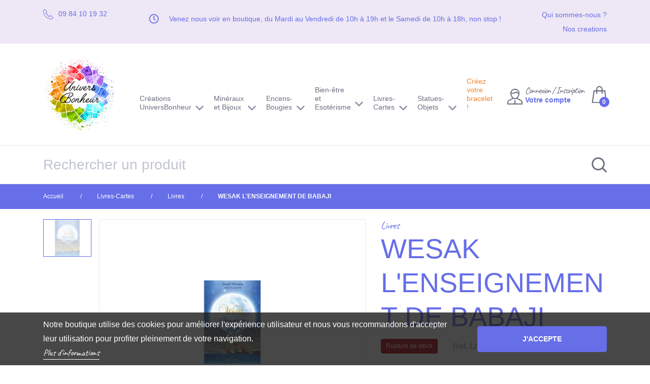

--- FILE ---
content_type: text/html; charset=utf-8
request_url: https://www.universbonheur.com/livres/5219-wesak-l-enseignement-de-babaji.html
body_size: 30836
content:
<!doctype html>
<html lang="fr">

    <head>
        
            
  <meta charset="utf-8">


  <meta http-equiv="x-ua-compatible" content="ie=edge">



  <link rel="canonical" href="https://www.universbonheur.com/livres/5219-wesak-l-enseignement-de-babaji.html">

  <title>WESAK L&#039;ENSEIGNEMENT DE BABAJI</title>
  <meta name="description" content="">
  <meta name="keywords" content="">
      
                  <link rel="alternate" href="https://www.universbonheur.com/livres/5219-wesak-l-enseignement-de-babaji.html" hreflang="fr">
        



  <meta name="viewport" content="width=device-width, initial-scale=1.0, maximum-scale=1.0, shrink-to-fit=no">



  <link rel="apple-touch-icon" sizes="180x180" href="/themes/universbonheurxtroa/assets/img/favicon/apple-touch-icon.png">
  <link rel="icon" type="image/png" sizes="32x32" href="/themes/universbonheurxtroa/assets/img/favicon/favicon-32x32.png">
  <link rel="icon" type="image/png" sizes="16x16" href="/themes/universbonheurxtroa/assets/img/favicon/favicon-16x16.png">
  <link rel="manifest" href="/themes/universbonheurxtroa/assets/img/favicon/site.webmanifest">
  <link rel="mask-icon" href="/themes/universbonheurxtroa/assets/img/favicon/safari-pinned-tab.svg" color="#666EE8">
  <meta name="msapplication-TileColor" content="#666EE8">
  <meta name="theme-color" content="#666EE8">


<link href="https://fonts.googleapis.com/css?family=Caveat&display=swap" rel="stylesheet">


    <link rel="stylesheet" href="https://www.universbonheur.com/themes/universbonheurxtroa/assets/css/theme.css" type="text/css" media="all">
  <link rel="stylesheet" href="https://www.universbonheur.com/modules/mondialrelay/views/css/front/checkout.css" type="text/css" media="all">
  <link rel="stylesheet" href="https://www.universbonheur.com/modules/custombanners/views/css/front.css" type="text/css" media="all">
  <link rel="stylesheet" href="https://www.universbonheur.com/themes/universbonheurxtroa/modules/pm_advancedtopmenu/views/css/pm_advancedtopmenu_base.css" type="text/css" media="all">
  <link rel="stylesheet" href="https://www.universbonheur.com/modules/pm_advancedtopmenu/views/css/pm_advancedtopmenu_product.css" type="text/css" media="all">
  <link rel="stylesheet" href="https://www.universbonheur.com/themes/universbonheurxtroa/modules/pm_advancedtopmenu/views/css/pm_advancedtopmenu_global-1.css" type="text/css" media="all">
  <link rel="stylesheet" href="https://www.universbonheur.com/themes/universbonheurxtroa/modules/pm_advancedtopmenu/views/css/pm_advancedtopmenu_advanced-1.css" type="text/css" media="all">
  <link rel="stylesheet" href="https://www.universbonheur.com/modules/pm_advancedtopmenu/views/css/pm_advancedtopmenu-1.css" type="text/css" media="all">
  <link rel="stylesheet" href="https://www.universbonheur.com/themes/universbonheurxtroa/modules/producttabs/views/css/front.css" type="text/css" media="all">
  <link rel="stylesheet" href="https://www.universbonheur.com/js/jquery/ui/themes/base/minified/jquery-ui.min.css" type="text/css" media="all">
  <link rel="stylesheet" href="https://www.universbonheur.com/js/jquery/ui/themes/base/minified/jquery.ui.theme.min.css" type="text/css" media="all">
  <link rel="stylesheet" href="https://www.universbonheur.com/js/jquery/plugins/bxslider/jquery.bxslider.css" type="text/css" media="all">
  <link rel="stylesheet" href="https://www.universbonheur.com/modules/ps_imageslider/css/homeslider.css" type="text/css" media="all">
  <link rel="stylesheet" href="https://www.universbonheur.com/js/jquery/ui/themes/base/jquery.ui.core.css" type="text/css" media="all">
  <link rel="stylesheet" href="https://www.universbonheur.com/themes/universbonheurxtroa/modules/pm_advancedsearch4/views/css/pm_advancedsearch4-17.css" type="text/css" media="all">
  <link rel="stylesheet" href="https://www.universbonheur.com/modules/pm_advancedsearch4/views/css/pm_advancedsearch4_dynamic.css" type="text/css" media="all">
  <link rel="stylesheet" href="https://www.universbonheur.com/modules/pm_advancedsearch4/views/css/chosen/chosen.min.css" type="text/css" media="all">




  

  <script type="text/javascript">
        var ASPath = "\/modules\/pm_advancedsearch4\/";
        var ASSearchUrl = "https:\/\/www.universbonheur.com\/module\/pm_advancedsearch4\/advancedsearch4";
        var MONDIALRELAY_ADDRESS_OPC = false;
        var MONDIALRELAY_AJAX_CHECKOUT_URL = "https:\/\/www.universbonheur.com\/module\/mondialrelay\/ajaxCheckout";
        var MONDIALRELAY_CARRIER_METHODS = [];
        var MONDIALRELAY_COUNTRY_ISO = "";
        var MONDIALRELAY_DISPLAY_MAP = "1";
        var MONDIALRELAY_ENSEIGNE = "CC21DKM1";
        var MONDIALRELAY_LANG_ISO = "fr-FR";
        var MONDIALRELAY_NATIVE_RELAY_CARRIERS_IDS = [];
        var MONDIALRELAY_NO_SELECTION_ERROR = "Veuillez s\u00e9lectionner un Point Relais\u00ae.";
        var MONDIALRELAY_POSTCODE = "";
        var MONDIALRELAY_SAVE_RELAY_ERROR = "An unknown error has occurred; your selected Point Relais\u00ae could not be saved.\t";
        var MONDIALRELAY_SELECTED_RELAY_IDENTIFIER = null;
        var MONDIALRELAY_SELECTED_RELAY_INFOS = [];
        var as4_orderBySalesAsc = "Meilleures ventes en dernier";
        var as4_orderBySalesDesc = "Meilleures ventes en premier";
        var elementRecaptcha = "<div class=\"recaptcha-text-center\" style=\"text-align: center\"><div class=\"g-recaptcha\" style=\"display: inline-block !important\" data-sitekey=\"6LfUK-wUAAAAAHqX6ihGKECQ4iSAiEjnFoINnFXY\" data-theme=\"light\" data-size=\"normal\" data-callback=\"callbackRecaptcha\"><\/div><\/div>";
        var isMobile = false;
        var isPsVersion17 = true;
        var prestashop = {"cart":{"products":[],"totals":{"total":{"type":"total","label":"Total","amount":0,"value":"0,00\u00a0\u20ac"},"total_including_tax":{"type":"total","label":"Total TTC","amount":0,"value":"0,00\u00a0\u20ac"},"total_excluding_tax":{"type":"total","label":"Total HT :","amount":0,"value":"0,00\u00a0\u20ac"}},"subtotals":{"products":{"type":"products","label":"Sous-total","amount":0,"value":"0,00\u00a0\u20ac"},"discounts":null,"shipping":{"type":"shipping","label":"Livraison","amount":0,"value":"gratuit"},"tax":null},"products_count":0,"summary_string":"0 articles","vouchers":{"allowed":1,"added":[]},"discounts":[],"minimalPurchase":0,"minimalPurchaseRequired":""},"currency":{"name":"Euro","iso_code":"EUR","iso_code_num":"978","sign":"\u20ac"},"customer":{"lastname":null,"firstname":null,"email":null,"birthday":null,"newsletter":null,"newsletter_date_add":null,"optin":null,"website":null,"company":null,"siret":null,"ape":null,"is_logged":false,"gender":{"type":null,"name":null},"addresses":[]},"language":{"name":"Fran\u00e7ais (French)","iso_code":"fr","locale":"fr-FR","language_code":"fr","is_rtl":"0","date_format_lite":"d\/m\/Y","date_format_full":"d\/m\/Y H:i:s","id":1},"page":{"title":"","canonical":null,"meta":{"title":"WESAK L'ENSEIGNEMENT DE BABAJI","description":"","keywords":"","robots":"index"},"page_name":"product","body_classes":{"lang-fr":true,"lang-rtl":false,"country-FR":true,"currency-EUR":true,"layout-full-width":true,"page-product":true,"tax-display-enabled":true,"product-id-5219":true,"product-WESAK L'ENSEIGNEMENT DE BABAJI":true,"product-id-category-171":true,"product-id-manufacturer-0":true,"product-id-supplier-0":true,"product-available-for-order":true},"admin_notifications":[]},"shop":{"name":"Univers Bonheur","logo":"\/img\/prestashop-logo-1563267257.jpg","stores_icon":"\/img\/logo_stores.png","favicon":"\/img\/favicon.ico"},"urls":{"base_url":"https:\/\/www.universbonheur.com\/","current_url":"https:\/\/www.universbonheur.com\/livres\/5219-wesak-l-enseignement-de-babaji.html","shop_domain_url":"https:\/\/www.universbonheur.com","img_ps_url":"https:\/\/www.universbonheur.com\/img\/","img_cat_url":"https:\/\/www.universbonheur.com\/img\/c\/","img_lang_url":"https:\/\/www.universbonheur.com\/img\/l\/","img_prod_url":"https:\/\/www.universbonheur.com\/img\/p\/","img_manu_url":"https:\/\/www.universbonheur.com\/img\/m\/","img_sup_url":"https:\/\/www.universbonheur.com\/img\/su\/","img_ship_url":"https:\/\/www.universbonheur.com\/img\/s\/","img_store_url":"https:\/\/www.universbonheur.com\/img\/st\/","img_col_url":"https:\/\/www.universbonheur.com\/img\/co\/","img_url":"https:\/\/www.universbonheur.com\/themes\/universbonheurxtroa\/assets\/img\/","css_url":"https:\/\/www.universbonheur.com\/themes\/universbonheurxtroa\/assets\/css\/","js_url":"https:\/\/www.universbonheur.com\/themes\/universbonheurxtroa\/assets\/js\/","pic_url":"https:\/\/www.universbonheur.com\/upload\/","pages":{"address":"https:\/\/www.universbonheur.com\/adresse","addresses":"https:\/\/www.universbonheur.com\/adresses","authentication":"https:\/\/www.universbonheur.com\/connexion","cart":"https:\/\/www.universbonheur.com\/panier","category":"https:\/\/www.universbonheur.com\/index.php?controller=category","cms":"https:\/\/www.universbonheur.com\/index.php?controller=cms","contact":"https:\/\/www.universbonheur.com\/nous-contacter","discount":"https:\/\/www.universbonheur.com\/reduction","guest_tracking":"https:\/\/www.universbonheur.com\/suivi-commande-invite","history":"https:\/\/www.universbonheur.com\/historique-commandes","identity":"https:\/\/www.universbonheur.com\/identite","index":"https:\/\/www.universbonheur.com\/","my_account":"https:\/\/www.universbonheur.com\/mon-compte","order_confirmation":"https:\/\/www.universbonheur.com\/confirmation-commande","order_detail":"https:\/\/www.universbonheur.com\/index.php?controller=order-detail","order_follow":"https:\/\/www.universbonheur.com\/suivi-commande","order":"https:\/\/www.universbonheur.com\/commande","order_return":"https:\/\/www.universbonheur.com\/index.php?controller=order-return","order_slip":"https:\/\/www.universbonheur.com\/avoirs","pagenotfound":"https:\/\/www.universbonheur.com\/page-introuvable","password":"https:\/\/www.universbonheur.com\/recuperation-mot-de-passe","pdf_invoice":"https:\/\/www.universbonheur.com\/index.php?controller=pdf-invoice","pdf_order_return":"https:\/\/www.universbonheur.com\/index.php?controller=pdf-order-return","pdf_order_slip":"https:\/\/www.universbonheur.com\/index.php?controller=pdf-order-slip","prices_drop":"https:\/\/www.universbonheur.com\/promotions","product":"https:\/\/www.universbonheur.com\/index.php?controller=product","search":"https:\/\/www.universbonheur.com\/recherche","sitemap":"https:\/\/www.universbonheur.com\/sitemap","stores":"https:\/\/www.universbonheur.com\/magasins","supplier":"https:\/\/www.universbonheur.com\/fournisseur","register":"https:\/\/www.universbonheur.com\/connexion?create_account=1","order_login":"https:\/\/www.universbonheur.com\/commande?login=1"},"alternative_langs":{"fr":"https:\/\/www.universbonheur.com\/livres\/5219-wesak-l-enseignement-de-babaji.html"},"theme_assets":"\/themes\/universbonheurxtroa\/assets\/","actions":{"logout":"https:\/\/www.universbonheur.com\/?mylogout="},"no_picture_image":{"bySize":{"cart_default":{"url":"https:\/\/www.universbonheur.com\/img\/p\/fr-default-cart_default.jpg","width":70,"height":54},"cart_default_2x":{"url":"https:\/\/www.universbonheur.com\/img\/p\/fr-default-cart_default_2x.jpg","width":140,"height":108},"small_default":{"url":"https:\/\/www.universbonheur.com\/img\/p\/fr-default-small_default.jpg","width":220,"height":170},"small_default_2x":{"url":"https:\/\/www.universbonheur.com\/img\/p\/fr-default-small_default_2x.jpg","width":440,"height":340},"medium_default":{"url":"https:\/\/www.universbonheur.com\/img\/p\/fr-default-medium_default.jpg","width":450,"height":348},"home_default":{"url":"https:\/\/www.universbonheur.com\/img\/p\/fr-default-home_default.jpg","width":400,"height":400},"large_default":{"url":"https:\/\/www.universbonheur.com\/img\/p\/fr-default-large_default.jpg","width":540,"height":417},"medium_default_2x":{"url":"https:\/\/www.universbonheur.com\/img\/p\/fr-default-medium_default_2x.jpg","width":900,"height":696},"large_default_2x":{"url":"https:\/\/www.universbonheur.com\/img\/p\/fr-default-large_default_2x.jpg","width":1080,"height":835}},"small":{"url":"https:\/\/www.universbonheur.com\/img\/p\/fr-default-cart_default.jpg","width":70,"height":54},"medium":{"url":"https:\/\/www.universbonheur.com\/img\/p\/fr-default-medium_default.jpg","width":450,"height":348},"large":{"url":"https:\/\/www.universbonheur.com\/img\/p\/fr-default-large_default_2x.jpg","width":1080,"height":835},"legend":""}},"configuration":{"display_taxes_label":true,"display_prices_tax_incl":true,"is_catalog":false,"show_prices":true,"opt_in":{"partner":true},"quantity_discount":{"type":"discount","label":"Remise"},"voucher_enabled":1,"return_enabled":0},"field_required":[],"breadcrumb":{"links":[{"title":"Accueil","url":"https:\/\/www.universbonheur.com\/"},{"title":"Livres-Cartes","url":"https:\/\/www.universbonheur.com\/136-livres-cartes-cds"},{"title":"Livres","url":"https:\/\/www.universbonheur.com\/171-livres"},{"title":"WESAK L'ENSEIGNEMENT DE BABAJI","url":"https:\/\/www.universbonheur.com\/livres\/5219-wesak-l-enseignement-de-babaji.html"}],"count":4},"link":{"protocol_link":"https:\/\/","protocol_content":"https:\/\/"},"time":1768529742,"static_token":"43944f1ce11f7fcd2f9926002429f3d8","token":"0442ee28ea496d59ec658f01d7817d9b"};
        var product_tab_settings = {"id_producttabs_settings":null,"product_id":null,"tab_type":"horizontal","tab_types":["vertical","horizontal","accordion"],"date_add":null,"date_upd":null,"id":null,"id_shop_list":[],"force_id":false};
        var producttabs = [{"id_product_tab_global":"1","position":"0","title":"Propri\u00e9t\u00e9s","content":"Le d\u00e9cor de ce t\u00e9moignage de D. Meurois et A Givaudan est simple : une vall\u00e9e himalayenne, une grotte et une banni\u00e8re fouett\u00e9e par le vent. Au c\u0153ur de ce d\u00e9nuement, un appel est lanc\u00e9 pour la R\u00e9conciliation de l\u2019homme avec lui-m\u00eame. D\u2019abord anonyme derri\u00e8re le visage couvert de cendres d\u2019un ermite, un Ma\u00eetre de Sagesse est \u00e0 son origine. Par des paroles percutantes qui invitent toujours \u00e0 la concr\u00e9tisation du meilleur de soi, il s\u2019adresse \u00e0 chacun de nous avant de d\u00e9voiler enfin son identit\u00e9 : Babaji. Son message est un v\u00e9ritable cri d\u2019Amour pour une humanit\u00e9 qui se cherche. S\u2019il d\u00e9nonce notre \u00ab infirmit\u00e9 de c\u0153ur \u00bb, il y propose aussi des rem\u00e8des par des exercices pratiques, accessibles \u00e0 tous. \u00ab Comment et pourquoi continuer \u00e0 avancer, questionne-t-il, si nous ne nous aimons pas et si nous ignorons ou m\u00e9prisons la Source lumineuse qui nous habite ? Apr\u00e8s \u00ab Par l\u2019esprit du Soleil \u00bb - des m\u00eames auteurs - voici donc un enseignement offert \u00e0 l\u2019Occident afin qu\u2019en conscience nous tournions une page d\u00e9cisive de notre livre int\u00e9rieur.","category_id":"136","manufacturer_id":null,"supplier_id":null,"tab_content_type":"description"},{"id_product_tab_global":"2","position":"1","title":"Caract\u00e9ristiques","content":"\n<div id=\"product-details\" data-product=\"{&quot;id&quot;:5219,&quot;attributes&quot;:[],&quot;show_price&quot;:true,&quot;weight_unit&quot;:&quot;kg&quot;,&quot;url&quot;:&quot;https:\\\/\\\/www.universbonheur.com\\\/livres\\\/5219-wesak-l-enseignement-de-babaji.html&quot;,&quot;canonical_url&quot;:&quot;https:\\\/\\\/www.universbonheur.com\\\/livres\\\/5219-wesak-l-enseignement-de-babaji.html&quot;,&quot;add_to_cart_url&quot;:null,&quot;condition&quot;:false,&quot;delivery_information&quot;:null,&quot;embedded_attributes&quot;:{&quot;id_shop_default&quot;:&quot;1&quot;,&quot;id_manufacturer&quot;:&quot;0&quot;,&quot;id_supplier&quot;:&quot;0&quot;,&quot;reference&quot;:&quot;LIV221&quot;,&quot;is_virtual&quot;:&quot;0&quot;,&quot;delivery_in_stock&quot;:&quot;&quot;,&quot;delivery_out_stock&quot;:&quot;&quot;,&quot;id_category_default&quot;:&quot;171&quot;,&quot;on_sale&quot;:&quot;0&quot;,&quot;online_only&quot;:&quot;0&quot;,&quot;ecotax&quot;:0,&quot;minimal_quantity&quot;:&quot;1&quot;,&quot;low_stock_threshold&quot;:null,&quot;low_stock_alert&quot;:&quot;0&quot;,&quot;price&quot;:&quot;17,95\\u00a0\\u20ac&quot;,&quot;unity&quot;:&quot;&quot;,&quot;unit_price_ratio&quot;:&quot;0.000000&quot;,&quot;additional_shipping_cost&quot;:&quot;0.00&quot;,&quot;customizable&quot;:&quot;0&quot;,&quot;text_fields&quot;:&quot;0&quot;,&quot;uploadable_files&quot;:&quot;0&quot;,&quot;redirect_type&quot;:&quot;&quot;,&quot;id_type_redirected&quot;:&quot;0&quot;,&quot;available_for_order&quot;:&quot;1&quot;,&quot;available_date&quot;:&quot;0000-00-00&quot;,&quot;show_condition&quot;:&quot;0&quot;,&quot;condition&quot;:&quot;new&quot;,&quot;show_price&quot;:&quot;1&quot;,&quot;indexed&quot;:&quot;1&quot;,&quot;visibility&quot;:&quot;both&quot;,&quot;cache_default_attribute&quot;:&quot;0&quot;,&quot;advanced_stock_management&quot;:&quot;0&quot;,&quot;date_add&quot;:&quot;2021-03-12 11:24:20&quot;,&quot;date_upd&quot;:&quot;2026-01-08 14:15:26&quot;,&quot;pack_stock_type&quot;:&quot;3&quot;,&quot;meta_description&quot;:&quot;&quot;,&quot;meta_keywords&quot;:&quot;&quot;,&quot;meta_title&quot;:&quot;&quot;,&quot;link_rewrite&quot;:&quot;wesak-l-enseignement-de-babaji&quot;,&quot;name&quot;:&quot;WESAK L&#039;ENSEIGNEMENT DE BABAJI&quot;,&quot;description&quot;:&quot;Le d\\u00e9cor de ce t\\u00e9moignage de D. Meurois et A Givaudan est simple : une vall\\u00e9e himalayenne, une grotte et une banni\\u00e8re fouett\\u00e9e par le vent. Au c\\u0153ur de ce d\\u00e9nuement, un appel est lanc\\u00e9 pour la R\\u00e9conciliation de l\\u2019homme avec lui-m\\u00eame. D\\u2019abord anonyme derri\\u00e8re le visage couvert de cendres d\\u2019un ermite, un Ma\\u00eetre de Sagesse est \\u00e0 son origine. Par des paroles percutantes qui invitent toujours \\u00e0 la concr\\u00e9tisation du meilleur de soi, il s\\u2019adresse \\u00e0 chacun de nous avant de d\\u00e9voiler enfin son identit\\u00e9 : Babaji. Son message est un v\\u00e9ritable cri d\\u2019Amour pour une humanit\\u00e9 qui se cherche. S\\u2019il d\\u00e9nonce notre \\u00ab infirmit\\u00e9 de c\\u0153ur \\u00bb, il y propose aussi des rem\\u00e8des par des exercices pratiques, accessibles \\u00e0 tous. \\u00ab Comment et pourquoi continuer \\u00e0 avancer, questionne-t-il, si nous ne nous aimons pas et si nous ignorons ou m\\u00e9prisons la Source lumineuse qui nous habite ? Apr\\u00e8s \\u00ab Par l\\u2019esprit du Soleil \\u00bb - des m\\u00eames auteurs - voici donc un enseignement offert \\u00e0 l\\u2019Occident afin qu\\u2019en conscience nous tournions une page d\\u00e9cisive de notre livre int\\u00e9rieur.&quot;,&quot;description_short&quot;:&quot;&quot;,&quot;available_now&quot;:&quot;&quot;,&quot;available_later&quot;:&quot;&quot;,&quot;id&quot;:5219,&quot;id_product&quot;:5219,&quot;out_of_stock&quot;:2,&quot;new&quot;:0,&quot;id_product_attribute&quot;:&quot;0&quot;,&quot;quantity_wanted&quot;:1,&quot;extraContent&quot;:[],&quot;allow_oosp&quot;:0,&quot;category&quot;:&quot;livres&quot;,&quot;category_name&quot;:&quot;Livres&quot;,&quot;link&quot;:&quot;https:\\\/\\\/www.universbonheur.com\\\/livres\\\/5219-wesak-l-enseignement-de-babaji.html&quot;,&quot;attribute_price&quot;:0,&quot;price_tax_exc&quot;:17.014218,&quot;price_without_reduction&quot;:17.95,&quot;reduction&quot;:0,&quot;specific_prices&quot;:[],&quot;quantity&quot;:0,&quot;quantity_all_versions&quot;:0,&quot;id_image&quot;:&quot;fr-default&quot;,&quot;features&quot;:[],&quot;attachments&quot;:[],&quot;virtual&quot;:0,&quot;pack&quot;:0,&quot;packItems&quot;:[],&quot;nopackprice&quot;:0,&quot;customization_required&quot;:false,&quot;rate&quot;:5.5,&quot;tax_name&quot;:&quot;TVA FR 5.5%&quot;,&quot;ecotax_rate&quot;:0,&quot;unit_price&quot;:&quot;&quot;,&quot;customizations&quot;:{&quot;fields&quot;:[]},&quot;id_customization&quot;:0,&quot;is_customizable&quot;:false,&quot;show_quantities&quot;:false,&quot;quantity_label&quot;:&quot;Article&quot;,&quot;quantity_discounts&quot;:null,&quot;customer_group_discount&quot;:0,&quot;images&quot;:[{&quot;bySize&quot;:{&quot;cart_default&quot;:{&quot;url&quot;:&quot;https:\\\/\\\/www.universbonheur.com\\\/9648-cart_default\\\/wesak-l-enseignement-de-babaji.jpg&quot;,&quot;width&quot;:70,&quot;height&quot;:54},&quot;cart_default_2x&quot;:{&quot;url&quot;:&quot;https:\\\/\\\/www.universbonheur.com\\\/9648-cart_default_2x\\\/wesak-l-enseignement-de-babaji.jpg&quot;,&quot;width&quot;:140,&quot;height&quot;:108},&quot;small_default&quot;:{&quot;url&quot;:&quot;https:\\\/\\\/www.universbonheur.com\\\/9648-small_default\\\/wesak-l-enseignement-de-babaji.jpg&quot;,&quot;width&quot;:220,&quot;height&quot;:170},&quot;small_default_2x&quot;:{&quot;url&quot;:&quot;https:\\\/\\\/www.universbonheur.com\\\/9648-small_default_2x\\\/wesak-l-enseignement-de-babaji.jpg&quot;,&quot;width&quot;:440,&quot;height&quot;:340},&quot;medium_default&quot;:{&quot;url&quot;:&quot;https:\\\/\\\/www.universbonheur.com\\\/9648-medium_default\\\/wesak-l-enseignement-de-babaji.jpg&quot;,&quot;width&quot;:450,&quot;height&quot;:348},&quot;home_default&quot;:{&quot;url&quot;:&quot;https:\\\/\\\/www.universbonheur.com\\\/9648-home_default\\\/wesak-l-enseignement-de-babaji.jpg&quot;,&quot;width&quot;:400,&quot;height&quot;:400},&quot;large_default&quot;:{&quot;url&quot;:&quot;https:\\\/\\\/www.universbonheur.com\\\/9648-large_default\\\/wesak-l-enseignement-de-babaji.jpg&quot;,&quot;width&quot;:540,&quot;height&quot;:417},&quot;medium_default_2x&quot;:{&quot;url&quot;:&quot;https:\\\/\\\/www.universbonheur.com\\\/9648-medium_default_2x\\\/wesak-l-enseignement-de-babaji.jpg&quot;,&quot;width&quot;:900,&quot;height&quot;:696},&quot;large_default_2x&quot;:{&quot;url&quot;:&quot;https:\\\/\\\/www.universbonheur.com\\\/9648-large_default_2x\\\/wesak-l-enseignement-de-babaji.jpg&quot;,&quot;width&quot;:1080,&quot;height&quot;:835}},&quot;small&quot;:{&quot;url&quot;:&quot;https:\\\/\\\/www.universbonheur.com\\\/9648-cart_default\\\/wesak-l-enseignement-de-babaji.jpg&quot;,&quot;width&quot;:70,&quot;height&quot;:54},&quot;medium&quot;:{&quot;url&quot;:&quot;https:\\\/\\\/www.universbonheur.com\\\/9648-medium_default\\\/wesak-l-enseignement-de-babaji.jpg&quot;,&quot;width&quot;:450,&quot;height&quot;:348},&quot;large&quot;:{&quot;url&quot;:&quot;https:\\\/\\\/www.universbonheur.com\\\/9648-large_default_2x\\\/wesak-l-enseignement-de-babaji.jpg&quot;,&quot;width&quot;:1080,&quot;height&quot;:835},&quot;legend&quot;:&quot;WESAK L&#039;ENSEIGNEMENT DE BABAJI&quot;,&quot;cover&quot;:&quot;1&quot;,&quot;id_image&quot;:&quot;9648&quot;,&quot;position&quot;:&quot;1&quot;,&quot;associatedVariants&quot;:[]}],&quot;cover&quot;:{&quot;bySize&quot;:{&quot;cart_default&quot;:{&quot;url&quot;:&quot;https:\\\/\\\/www.universbonheur.com\\\/9648-cart_default\\\/wesak-l-enseignement-de-babaji.jpg&quot;,&quot;width&quot;:70,&quot;height&quot;:54},&quot;cart_default_2x&quot;:{&quot;url&quot;:&quot;https:\\\/\\\/www.universbonheur.com\\\/9648-cart_default_2x\\\/wesak-l-enseignement-de-babaji.jpg&quot;,&quot;width&quot;:140,&quot;height&quot;:108},&quot;small_default&quot;:{&quot;url&quot;:&quot;https:\\\/\\\/www.universbonheur.com\\\/9648-small_default\\\/wesak-l-enseignement-de-babaji.jpg&quot;,&quot;width&quot;:220,&quot;height&quot;:170},&quot;small_default_2x&quot;:{&quot;url&quot;:&quot;https:\\\/\\\/www.universbonheur.com\\\/9648-small_default_2x\\\/wesak-l-enseignement-de-babaji.jpg&quot;,&quot;width&quot;:440,&quot;height&quot;:340},&quot;medium_default&quot;:{&quot;url&quot;:&quot;https:\\\/\\\/www.universbonheur.com\\\/9648-medium_default\\\/wesak-l-enseignement-de-babaji.jpg&quot;,&quot;width&quot;:450,&quot;height&quot;:348},&quot;home_default&quot;:{&quot;url&quot;:&quot;https:\\\/\\\/www.universbonheur.com\\\/9648-home_default\\\/wesak-l-enseignement-de-babaji.jpg&quot;,&quot;width&quot;:400,&quot;height&quot;:400},&quot;large_default&quot;:{&quot;url&quot;:&quot;https:\\\/\\\/www.universbonheur.com\\\/9648-large_default\\\/wesak-l-enseignement-de-babaji.jpg&quot;,&quot;width&quot;:540,&quot;height&quot;:417},&quot;medium_default_2x&quot;:{&quot;url&quot;:&quot;https:\\\/\\\/www.universbonheur.com\\\/9648-medium_default_2x\\\/wesak-l-enseignement-de-babaji.jpg&quot;,&quot;width&quot;:900,&quot;height&quot;:696},&quot;large_default_2x&quot;:{&quot;url&quot;:&quot;https:\\\/\\\/www.universbonheur.com\\\/9648-large_default_2x\\\/wesak-l-enseignement-de-babaji.jpg&quot;,&quot;width&quot;:1080,&quot;height&quot;:835}},&quot;small&quot;:{&quot;url&quot;:&quot;https:\\\/\\\/www.universbonheur.com\\\/9648-cart_default\\\/wesak-l-enseignement-de-babaji.jpg&quot;,&quot;width&quot;:70,&quot;height&quot;:54},&quot;medium&quot;:{&quot;url&quot;:&quot;https:\\\/\\\/www.universbonheur.com\\\/9648-medium_default\\\/wesak-l-enseignement-de-babaji.jpg&quot;,&quot;width&quot;:450,&quot;height&quot;:348},&quot;large&quot;:{&quot;url&quot;:&quot;https:\\\/\\\/www.universbonheur.com\\\/9648-large_default_2x\\\/wesak-l-enseignement-de-babaji.jpg&quot;,&quot;width&quot;:1080,&quot;height&quot;:835},&quot;legend&quot;:&quot;WESAK L&#039;ENSEIGNEMENT DE BABAJI&quot;,&quot;cover&quot;:&quot;1&quot;,&quot;id_image&quot;:&quot;9648&quot;,&quot;position&quot;:&quot;1&quot;,&quot;associatedVariants&quot;:[]},&quot;has_discount&quot;:false,&quot;discount_type&quot;:null,&quot;discount_percentage&quot;:null,&quot;discount_percentage_absolute&quot;:null,&quot;discount_amount&quot;:null,&quot;discount_amount_to_display&quot;:null,&quot;price_amount&quot;:17.95,&quot;unit_price_full&quot;:&quot;&quot;,&quot;show_availability&quot;:true,&quot;availability_message&quot;:&quot;Rupture de stock&quot;,&quot;availability_date&quot;:null,&quot;availability&quot;:&quot;unavailable&quot;},&quot;file_size_formatted&quot;:null,&quot;attachments&quot;:[],&quot;quantity_discounts&quot;:[],&quot;reference_to_display&quot;:&quot;LIV221&quot;,&quot;grouped_features&quot;:null,&quot;seo_availability&quot;:&quot;https:\\\/\\\/schema.org\\\/OutOfStock&quot;,&quot;labels&quot;:{&quot;tax_short&quot;:&quot;TTC&quot;,&quot;tax_long&quot;:&quot;TTC&quot;},&quot;ecotax&quot;:{&quot;value&quot;:&quot;0,00\\u00a0\\u20ac&quot;,&quot;amount&quot;:0,&quot;rate&quot;:0},&quot;flags&quot;:[],&quot;main_variants&quot;:[],&quot;specific_references&quot;:null,&quot;id_shop_default&quot;:&quot;1&quot;,&quot;id_manufacturer&quot;:&quot;0&quot;,&quot;id_supplier&quot;:&quot;0&quot;,&quot;reference&quot;:&quot;LIV221&quot;,&quot;supplier_reference&quot;:&quot;&quot;,&quot;location&quot;:&quot;&quot;,&quot;width&quot;:&quot;0.000000&quot;,&quot;height&quot;:&quot;0.000000&quot;,&quot;depth&quot;:&quot;0.000000&quot;,&quot;weight&quot;:&quot;0.217000&quot;,&quot;quantity_discount&quot;:&quot;0&quot;,&quot;ean13&quot;:&quot;&quot;,&quot;isbn&quot;:&quot;&quot;,&quot;upc&quot;:&quot;&quot;,&quot;cache_is_pack&quot;:&quot;0&quot;,&quot;cache_has_attachments&quot;:&quot;0&quot;,&quot;is_virtual&quot;:&quot;0&quot;,&quot;state&quot;:&quot;1&quot;,&quot;additional_delivery_times&quot;:&quot;1&quot;,&quot;delivery_in_stock&quot;:&quot;&quot;,&quot;delivery_out_stock&quot;:&quot;&quot;,&quot;id_category_default&quot;:&quot;171&quot;,&quot;id_tax_rules_group&quot;:&quot;3&quot;,&quot;on_sale&quot;:&quot;0&quot;,&quot;online_only&quot;:&quot;0&quot;,&quot;minimal_quantity&quot;:&quot;1&quot;,&quot;low_stock_threshold&quot;:null,&quot;low_stock_alert&quot;:&quot;0&quot;,&quot;price&quot;:&quot;17,95\\u00a0\\u20ac&quot;,&quot;wholesale_price&quot;:&quot;11.400000&quot;,&quot;unity&quot;:&quot;&quot;,&quot;unit_price_ratio&quot;:&quot;0.000000&quot;,&quot;additional_shipping_cost&quot;:&quot;0.00&quot;,&quot;customizable&quot;:&quot;0&quot;,&quot;text_fields&quot;:&quot;0&quot;,&quot;uploadable_files&quot;:&quot;0&quot;,&quot;redirect_type&quot;:&quot;&quot;,&quot;id_type_redirected&quot;:&quot;0&quot;,&quot;available_for_order&quot;:&quot;1&quot;,&quot;available_date&quot;:&quot;0000-00-00&quot;,&quot;show_condition&quot;:&quot;0&quot;,&quot;indexed&quot;:&quot;1&quot;,&quot;visibility&quot;:&quot;both&quot;,&quot;cache_default_attribute&quot;:&quot;0&quot;,&quot;advanced_stock_management&quot;:&quot;0&quot;,&quot;date_add&quot;:&quot;2021-03-12 11:24:20&quot;,&quot;date_upd&quot;:&quot;2026-01-08 14:15:26&quot;,&quot;pack_stock_type&quot;:&quot;3&quot;,&quot;meta_description&quot;:&quot;&quot;,&quot;meta_keywords&quot;:&quot;&quot;,&quot;meta_title&quot;:&quot;&quot;,&quot;link_rewrite&quot;:&quot;wesak-l-enseignement-de-babaji&quot;,&quot;name&quot;:&quot;WESAK L&#039;ENSEIGNEMENT DE BABAJI&quot;,&quot;description&quot;:&quot;Le d\\u00e9cor de ce t\\u00e9moignage de D. Meurois et A Givaudan est simple : une vall\\u00e9e himalayenne, une grotte et une banni\\u00e8re fouett\\u00e9e par le vent. Au c\\u0153ur de ce d\\u00e9nuement, un appel est lanc\\u00e9 pour la R\\u00e9conciliation de l\\u2019homme avec lui-m\\u00eame. D\\u2019abord anonyme derri\\u00e8re le visage couvert de cendres d\\u2019un ermite, un Ma\\u00eetre de Sagesse est \\u00e0 son origine. Par des paroles percutantes qui invitent toujours \\u00e0 la concr\\u00e9tisation du meilleur de soi, il s\\u2019adresse \\u00e0 chacun de nous avant de d\\u00e9voiler enfin son identit\\u00e9 : Babaji. Son message est un v\\u00e9ritable cri d\\u2019Amour pour une humanit\\u00e9 qui se cherche. S\\u2019il d\\u00e9nonce notre \\u00ab infirmit\\u00e9 de c\\u0153ur \\u00bb, il y propose aussi des rem\\u00e8des par des exercices pratiques, accessibles \\u00e0 tous. \\u00ab Comment et pourquoi continuer \\u00e0 avancer, questionne-t-il, si nous ne nous aimons pas et si nous ignorons ou m\\u00e9prisons la Source lumineuse qui nous habite ? Apr\\u00e8s \\u00ab Par l\\u2019esprit du Soleil \\u00bb - des m\\u00eames auteurs - voici donc un enseignement offert \\u00e0 l\\u2019Occident afin qu\\u2019en conscience nous tournions une page d\\u00e9cisive de notre livre int\\u00e9rieur.&quot;,&quot;description_short&quot;:&quot;&quot;,&quot;available_now&quot;:&quot;&quot;,&quot;available_later&quot;:&quot;&quot;,&quot;id_product&quot;:5219,&quot;out_of_stock&quot;:2,&quot;new&quot;:0,&quot;id_product_attribute&quot;:&quot;0&quot;,&quot;quantity_wanted&quot;:1,&quot;extraContent&quot;:[],&quot;allow_oosp&quot;:0,&quot;category&quot;:&quot;livres&quot;,&quot;category_name&quot;:&quot;Livres&quot;,&quot;link&quot;:&quot;https:\\\/\\\/www.universbonheur.com\\\/livres\\\/5219-wesak-l-enseignement-de-babaji.html&quot;,&quot;attribute_price&quot;:0,&quot;price_tax_exc&quot;:17.014218,&quot;price_without_reduction&quot;:17.95,&quot;price_without_reduction_without_tax&quot;:17.014218,&quot;reduction&quot;:0,&quot;reduction_without_tax&quot;:0,&quot;specific_prices&quot;:[],&quot;quantity&quot;:0,&quot;quantity_all_versions&quot;:0,&quot;id_image&quot;:&quot;fr-default&quot;,&quot;features&quot;:[],&quot;virtual&quot;:0,&quot;pack&quot;:0,&quot;packItems&quot;:[],&quot;nopackprice&quot;:0,&quot;customization_required&quot;:false,&quot;rate&quot;:5.5,&quot;tax_name&quot;:&quot;TVA FR 5.5%&quot;,&quot;ecotax_rate&quot;:0,&quot;unit_price&quot;:&quot;&quot;,&quot;customizations&quot;:{&quot;fields&quot;:[]},&quot;id_customization&quot;:0,&quot;is_customizable&quot;:false,&quot;show_quantities&quot;:false,&quot;quantity_label&quot;:&quot;Article&quot;,&quot;customer_group_discount&quot;:0,&quot;title&quot;:&quot;WESAK L&#039;ENSEIGNEMENT DE BABAJI&quot;,&quot;images&quot;:[{&quot;bySize&quot;:{&quot;cart_default&quot;:{&quot;url&quot;:&quot;https:\\\/\\\/www.universbonheur.com\\\/9648-cart_default\\\/wesak-l-enseignement-de-babaji.jpg&quot;,&quot;width&quot;:70,&quot;height&quot;:54},&quot;cart_default_2x&quot;:{&quot;url&quot;:&quot;https:\\\/\\\/www.universbonheur.com\\\/9648-cart_default_2x\\\/wesak-l-enseignement-de-babaji.jpg&quot;,&quot;width&quot;:140,&quot;height&quot;:108},&quot;small_default&quot;:{&quot;url&quot;:&quot;https:\\\/\\\/www.universbonheur.com\\\/9648-small_default\\\/wesak-l-enseignement-de-babaji.jpg&quot;,&quot;width&quot;:220,&quot;height&quot;:170},&quot;small_default_2x&quot;:{&quot;url&quot;:&quot;https:\\\/\\\/www.universbonheur.com\\\/9648-small_default_2x\\\/wesak-l-enseignement-de-babaji.jpg&quot;,&quot;width&quot;:440,&quot;height&quot;:340},&quot;medium_default&quot;:{&quot;url&quot;:&quot;https:\\\/\\\/www.universbonheur.com\\\/9648-medium_default\\\/wesak-l-enseignement-de-babaji.jpg&quot;,&quot;width&quot;:450,&quot;height&quot;:348},&quot;home_default&quot;:{&quot;url&quot;:&quot;https:\\\/\\\/www.universbonheur.com\\\/9648-home_default\\\/wesak-l-enseignement-de-babaji.jpg&quot;,&quot;width&quot;:400,&quot;height&quot;:400},&quot;large_default&quot;:{&quot;url&quot;:&quot;https:\\\/\\\/www.universbonheur.com\\\/9648-large_default\\\/wesak-l-enseignement-de-babaji.jpg&quot;,&quot;width&quot;:540,&quot;height&quot;:417},&quot;medium_default_2x&quot;:{&quot;url&quot;:&quot;https:\\\/\\\/www.universbonheur.com\\\/9648-medium_default_2x\\\/wesak-l-enseignement-de-babaji.jpg&quot;,&quot;width&quot;:900,&quot;height&quot;:696},&quot;large_default_2x&quot;:{&quot;url&quot;:&quot;https:\\\/\\\/www.universbonheur.com\\\/9648-large_default_2x\\\/wesak-l-enseignement-de-babaji.jpg&quot;,&quot;width&quot;:1080,&quot;height&quot;:835}},&quot;small&quot;:{&quot;url&quot;:&quot;https:\\\/\\\/www.universbonheur.com\\\/9648-cart_default\\\/wesak-l-enseignement-de-babaji.jpg&quot;,&quot;width&quot;:70,&quot;height&quot;:54},&quot;medium&quot;:{&quot;url&quot;:&quot;https:\\\/\\\/www.universbonheur.com\\\/9648-medium_default\\\/wesak-l-enseignement-de-babaji.jpg&quot;,&quot;width&quot;:450,&quot;height&quot;:348},&quot;large&quot;:{&quot;url&quot;:&quot;https:\\\/\\\/www.universbonheur.com\\\/9648-large_default_2x\\\/wesak-l-enseignement-de-babaji.jpg&quot;,&quot;width&quot;:1080,&quot;height&quot;:835},&quot;legend&quot;:&quot;WESAK L&#039;ENSEIGNEMENT DE BABAJI&quot;,&quot;cover&quot;:&quot;1&quot;,&quot;id_image&quot;:&quot;9648&quot;,&quot;position&quot;:&quot;1&quot;,&quot;associatedVariants&quot;:[]}],&quot;cover&quot;:{&quot;bySize&quot;:{&quot;cart_default&quot;:{&quot;url&quot;:&quot;https:\\\/\\\/www.universbonheur.com\\\/9648-cart_default\\\/wesak-l-enseignement-de-babaji.jpg&quot;,&quot;width&quot;:70,&quot;height&quot;:54},&quot;cart_default_2x&quot;:{&quot;url&quot;:&quot;https:\\\/\\\/www.universbonheur.com\\\/9648-cart_default_2x\\\/wesak-l-enseignement-de-babaji.jpg&quot;,&quot;width&quot;:140,&quot;height&quot;:108},&quot;small_default&quot;:{&quot;url&quot;:&quot;https:\\\/\\\/www.universbonheur.com\\\/9648-small_default\\\/wesak-l-enseignement-de-babaji.jpg&quot;,&quot;width&quot;:220,&quot;height&quot;:170},&quot;small_default_2x&quot;:{&quot;url&quot;:&quot;https:\\\/\\\/www.universbonheur.com\\\/9648-small_default_2x\\\/wesak-l-enseignement-de-babaji.jpg&quot;,&quot;width&quot;:440,&quot;height&quot;:340},&quot;medium_default&quot;:{&quot;url&quot;:&quot;https:\\\/\\\/www.universbonheur.com\\\/9648-medium_default\\\/wesak-l-enseignement-de-babaji.jpg&quot;,&quot;width&quot;:450,&quot;height&quot;:348},&quot;home_default&quot;:{&quot;url&quot;:&quot;https:\\\/\\\/www.universbonheur.com\\\/9648-home_default\\\/wesak-l-enseignement-de-babaji.jpg&quot;,&quot;width&quot;:400,&quot;height&quot;:400},&quot;large_default&quot;:{&quot;url&quot;:&quot;https:\\\/\\\/www.universbonheur.com\\\/9648-large_default\\\/wesak-l-enseignement-de-babaji.jpg&quot;,&quot;width&quot;:540,&quot;height&quot;:417},&quot;medium_default_2x&quot;:{&quot;url&quot;:&quot;https:\\\/\\\/www.universbonheur.com\\\/9648-medium_default_2x\\\/wesak-l-enseignement-de-babaji.jpg&quot;,&quot;width&quot;:900,&quot;height&quot;:696},&quot;large_default_2x&quot;:{&quot;url&quot;:&quot;https:\\\/\\\/www.universbonheur.com\\\/9648-large_default_2x\\\/wesak-l-enseignement-de-babaji.jpg&quot;,&quot;width&quot;:1080,&quot;height&quot;:835}},&quot;small&quot;:{&quot;url&quot;:&quot;https:\\\/\\\/www.universbonheur.com\\\/9648-cart_default\\\/wesak-l-enseignement-de-babaji.jpg&quot;,&quot;width&quot;:70,&quot;height&quot;:54},&quot;medium&quot;:{&quot;url&quot;:&quot;https:\\\/\\\/www.universbonheur.com\\\/9648-medium_default\\\/wesak-l-enseignement-de-babaji.jpg&quot;,&quot;width&quot;:450,&quot;height&quot;:348},&quot;large&quot;:{&quot;url&quot;:&quot;https:\\\/\\\/www.universbonheur.com\\\/9648-large_default_2x\\\/wesak-l-enseignement-de-babaji.jpg&quot;,&quot;width&quot;:1080,&quot;height&quot;:835},&quot;legend&quot;:&quot;WESAK L&#039;ENSEIGNEMENT DE BABAJI&quot;,&quot;cover&quot;:&quot;1&quot;,&quot;id_image&quot;:&quot;9648&quot;,&quot;position&quot;:&quot;1&quot;,&quot;associatedVariants&quot;:[]},&quot;has_discount&quot;:false,&quot;discount_type&quot;:null,&quot;discount_percentage&quot;:null,&quot;discount_percentage_absolute&quot;:null,&quot;discount_amount&quot;:null,&quot;discount_amount_to_display&quot;:null,&quot;price_amount&quot;:17.95,&quot;regular_price_amount&quot;:17.95,&quot;regular_price&quot;:&quot;17,95\\u00a0\\u20ac&quot;,&quot;discount_to_display&quot;:null,&quot;unit_price_full&quot;:&quot;&quot;,&quot;show_availability&quot;:true,&quot;availability_message&quot;:&quot;Rupture de stock&quot;,&quot;availability_date&quot;:null,&quot;availability&quot;:&quot;unavailable&quot;}\">\n    \n            \n\n        \n                    <section class=\"product-features\">\n                <h3 class=\"h6\">R\u00e9f\u00e9rences sp\u00e9cifiques<\/h3>\n                <dl class=\"data-sheet\">\n                                    <\/dl>\n            <\/section>\n            \n\n    \n            \n<\/div>\n","category_id":"136","manufacturer_id":null,"supplier_id":null,"tab_content_type":"product_details"}];
        var recaptchaContactForm = "1";
        var recaptchaDataSiteKey = "6LfUK-wUAAAAAHqX6ihGKECQ4iSAiEjnFoINnFXY";
        var recaptchaLoginForm = "0";
        var recaptchaRegistrationForm = "0";
        var recaptchaType = "1";
      </script>



  
<!-- Magic Zoom Plus Prestashop module version v5.9.14 [v1.6.71:v5.2.5] -->
<script type="text/javascript">window["mgctlbx$Pltm"] = "Prestashop";</script>
<link type="text/css" href="/modules/magiczoomplus/views/css/magiczoomplus.css" rel="stylesheet" media="screen" />
<link type="text/css" href="/modules/magiczoomplus/views/css/magiczoomplus.module.css" rel="stylesheet" media="screen" />
<script type="text/javascript" src="/modules/magiczoomplus/views/js/magiczoomplus.js"></script>
<script type="text/javascript" src="/modules/magiczoomplus/views/js/magictoolbox.utils.js"></script>
<script type="text/javascript">
	var mzOptions = {
		'zoomWidth':'auto',
		'zoomHeight':'auto',
		'zoomPosition':'inner',
		'zoomDistance':15,
		'selectorTrigger':'click',
		'transitionEffect':true,
		'lazyZoom':false,
		'rightClick':false,
		'zoomMode':'zoom',
		'zoomOn':'hover',
		'upscale':true,
		'smoothing':true,
		'variableZoom':false,
		'zoomCaption':'off',
		'expand':'window',
		'expandZoomMode':'zoom',
		'expandZoomOn':'click',
		'expandCaption':true,
		'closeOnClickOutside':true,
		'cssClass':'',
		'hint':'once',
		'textHoverZoomHint':'Survoler pour zoomer',
		'textClickZoomHint':'Click to zoom',
		'textExpandHint':'Cliquez pour agrandir',
		'textBtnClose':'Close',
		'textBtnNext':'Next',
		'textBtnPrev':'Previous'
	}
</script>
<script type="text/javascript">
	var mzMobileOptions = {
		'zoomMode':'zoom',
		'textHoverZoomHint':'Touch to zoom...',
		'textClickZoomHint':'Double tap to zoom',
		'textExpandHint':'Tap to expand'
	}
</script>

<script type="text/javascript">
    var isPrestaShop15x = true;
    var isPrestaShop1541 = true;
    var isPrestaShop156x = true;
    var isPrestaShop16x = true;
    var isPrestaShop17x = true;
    var mEvent = 'click';
    var originalLayout = true;
    var m360AsPrimaryImage = true && (typeof(window['Magic360']) != 'undefined');
    var useMagicScroll = false;
    var scrollItems = 3;
    var isProductMagicZoomReady = false;
    var allowHighlightActiveSelectorOnUpdate = true;
    mzOptions['onZoomReady'] = function(id) {
        //console.log('MagicZoomPlus onZoomReady: ', id);
        if (id == 'MagicZoomPlusImageMainImage') {
            isProductMagicZoomReady = true;
        }
    }
    mzOptions['onUpdate'] = function(id, oldA, newA) {
        //console.log('MagicZoomPlus onUpdate: ', id);
        if (allowHighlightActiveSelectorOnUpdate) {
            mtHighlightActiveSelector(newA);
        }
        allowHighlightActiveSelectorOnUpdate = true;
    }


</script>
<script type="text/javascript" src="/modules/magiczoomplus/views/js/product17.js"></script>

<script type="text/javascript" src="/modules/magiczoomplus/views/js/switch.js"></script>
	<!-- MODULE PM_AdvancedTopMenu || Presta-Module.com -->
<!--[if lt IE 8]>
<script type="text/javascript" src="https://www.universbonheur.com/modules/pm_advancedtopmenu/js/pm_advancedtopmenuiefix.js"></script>
<![endif]-->
<script type="text/javascript">
		var adtm_isToggleMode = false;
		var adtm_menuHamburgerSelector = "#menu-icon, .menu-icon";
</script>
<!-- /MODULE PM_AdvancedTopMenu || Presta-Module.com -->
<style>
	.lgcookieslaw_banner {
		display:block;
		/*background: #000000;*/
		color: #FFFFFF !important;
	
		bottom:0;;
		/*opacity:0.8;*/
	
	}

	.lgcookieslaw_banner span.lgcookieslaw_btn
	{
		border-color: #666EE8 !important;
		background: #666EE8 !important;
		color: #FFFFFF !important;
	}

	.lgcookieslaw_banner a.lgcookieslaw_btn
	{
		border-color: #FFFFFF;
		/*background: #5BC0DE;*/
		color: #FFFFFF !important;
	}

	.lgcookieslaw_banner a:hover.lgcookieslaw_btn
	{
		border-color: #5BC0DE;
		/*background: #5BC0DE;*/
		color: #FFFFFF !important;
	}

	.lgcookieslaw_message p {
		color: #FFFFFF !important;
	}

</style>

<script type="text/javascript">
    function closeinfo(accept)
    {
        var banners = document.getElementsByClassName("lgcookieslaw_banner");
        if( banners ) {
            for (var i = 0; i < banners.length; i++) {
                banners[i].style.display = 'none';
            }
        }

        if (typeof accept != 'undefined' && accept == true) {
            setCookie("__lglaw", 1, 31536000);
        }
    }

    function checkLgCookie()
    {
        return document.cookie.match(/^(.*;)?\s*__lglaw\s*=\s*[^;]+(.*)?$/);
    }

    function setCookie(cname, cvalue, exdays) {
        var d = new Date();
        d.setTime(d.getTime() + (exdays * 1000));
        var expires = "expires=" + d.toUTCString();
        document.cookie = cname + "=" + cvalue + ";" + expires + ";path=/";
    }

    var lgbtnclick = function(){
        var buttons = document.getElementsByClassName("lgcookieslaw_btn_accept");
        if( buttons != null ) {
            for (var i = 0; i < buttons.length; i++) {
                buttons[i].addEventListener("click", function () {
                    closeinfo(true);
                                        
                });
            }
        }
    };

    window.addEventListener('load',function(){
        if( checkLgCookie() ) {
            closeinfo();
        } else {
            
                        
            lgbtnclick();
        }
    });

</script>

<style type="text/css">

    .tabs .nav-tabs .nav-link {
        background-color: #ffffff;
        color: #898EA2;
    }

    .tabs .nav-tabs .nav-link.active {
        color: #666EE8;
        background-color: #ffffff;
    }

    #accordion h1.ui-state-default{
        background: #ffffff;
        color: #898EA2;
    }

    #accordion h1.ui-state-active {
        color: #666EE8;
        background: #ffffff;
    }

    #vertical > section > h3 {
        background: #ffffff;
        color: #898EA2;
        padding: 10px;
        box-shadow: 2px 2px 11px 0px rgba(0, 0, 0, 0.1);
    }


</style>

<script type="text/javascript">
	(window.gaDevIds=window.gaDevIds||[]).push('d6YPbH');
	(function(i,s,o,g,r,a,m){i['GoogleAnalyticsObject']=r;i[r]=i[r]||function(){
	(i[r].q=i[r].q||[]).push(arguments)},i[r].l=1*new Date();a=s.createElement(o),
	m=s.getElementsByTagName(o)[0];a.async=1;a.src=g;m.parentNode.insertBefore(a,m)
	})(window,document,'script','https://www.google-analytics.com/analytics.js','ga');

            ga('create', 'UA-141506542-1', 'auto');
                    ga('set', 'anonymizeIp', true);
                ga('send', 'pageview');
    
    ga('require', 'ec');
</script>





        
  <meta property="og:type" content="product">
  <meta property="og:url" content="https://www.universbonheur.com/livres/5219-wesak-l-enseignement-de-babaji.html">
  <meta property="og:title" content="WESAK L&#039;ENSEIGNEMENT DE BABAJI">
  <meta property="og:site_name" content="Univers Bonheur">
  <meta property="og:description" content="">
  <meta property="og:image" content="https://www.universbonheur.com/9648-large_default_2x/wesak-l-enseignement-de-babaji.jpg">
  <meta property="product:pretax_price:amount" content="17.014218">
  <meta property="product:pretax_price:currency" content="EUR">
  <meta property="product:price:amount" content="17.95">
  <meta property="product:price:currency" content="EUR">
    <meta property="product:weight:value" content="0.217000">
  <meta property="product:weight:units" content="kg">
  
    </head>

    <body id="product" class="lang-fr country-fr currency-eur layout-full-width page-product tax-display-enabled product-id-5219 product-wesak-l-enseignement-de-babaji product-id-category-171 product-id-manufacturer-0 product-id-supplier-0 product-available-for-order">

        
            
        

        
            
<svg width="0" height="0" style="position:absolute"><symbol viewBox="0 0 24 24" id="icon-add" xmlns="http://www.w3.org/2000/svg"><path fill="currentColor" d="M19 13h-6v6h-2v-6H5v-2h6V5h2v6h6v2z"/></symbol><symbol viewBox="0 0 22 24" id="icon-add-to-cart" xmlns="http://www.w3.org/2000/svg"><path d="M22 22.7L20 6.9a1.06 1.06 0 0 0-1-.9h-3V5A5 5 0 0 0 6 5v1H3a1.06 1.06 0 0 0-1 .9l-2 16a1.88 1.88 0 0 0 .2.8 1.14 1.14 0 0 0 .8.3h20a.94.94 0 0 0 1-1zM8 5a3 3 0 0 1 6 0v1H8z" fill="currentColor"/></symbol><symbol viewBox="0 0 17.27 17.76" id="icon-arrow-down" xmlns="http://www.w3.org/2000/svg"><path fill="currentColor" d="M17.15 8.64a.58.58 0 0 1 .12.36.47.47 0 0 1-.12.32L9 17.6a.39.39 0 0 1-.32.16.38.38 0 0 1-.31-.16L.12 9.32A.47.47 0 0 1 0 9a.58.58 0 0 1 .12-.36l.78-.79a.39.39 0 0 1 .31-.12.55.55 0 0 1 .35.12L7.62 14V.48a.43.43 0 0 1 .13-.34.48.48 0 0 1 .34-.14h1.09a.47.47 0 0 1 .33.14.48.48 0 0 1 .14.34V14l6-6.14a.55.55 0 0 1 .35-.12.41.41 0 0 1 .32.12z"/></symbol><symbol viewBox="0 0 23.41 18.83" id="icon-arrow-left" xmlns="http://www.w3.org/2000/svg"><path fill="currentColor" d="M23.41 8.41H3.83l7-7L9.41 0 0 9.41l9.41 9.42 1.42-1.42-7-7h19.58v-2z"/></symbol><symbol viewBox="0 0 23.41 18.83" id="icon-arrow-right" xmlns="http://www.w3.org/2000/svg"><path fill="currentColor" d="M14 0l-1.41 1.41 7 7H0v2h19.59l-7 7L14 18.83l9.41-9.42L14 0z"/></symbol><symbol viewBox="0 0 17.32 17.76" id="icon-arrow-top" xmlns="http://www.w3.org/2000/svg"><path d="M.12 9.12A.58.58 0 0 1 0 8.76a.47.47 0 0 1 .12-.32L8.32.16a.44.44 0 0 1 .68 0l8.2 8.28a.47.47 0 0 1 .12.32.58.58 0 0 1-.12.36l-.78.79a.41.41 0 0 1-.32.12.55.55 0 0 1-.35-.12l-6-6.14v13.51a.48.48 0 0 1-.14.34.47.47 0 0 1-.33.14H8.09a.48.48 0 0 1-.34-.14.43.43 0 0 1-.13-.34V3.77L1.56 9.91a.55.55 0 0 1-.35.12.39.39 0 0 1-.31-.12z" fill="currentColor"/></symbol><symbol viewBox="0 0 17.77 17.32" id="icon-arrrow-right" xmlns="http://www.w3.org/2000/svg"><path d="M8.65.12A.58.58 0 0 1 9.01 0a.47.47 0 0 1 .32.12l8.28 8.2a.44.44 0 0 1 0 .68l-8.28 8.2a.47.47 0 0 1-.32.12.58.58 0 0 1-.36-.12l-.79-.78a.41.41 0 0 1-.12-.32.55.55 0 0 1 .12-.35l6.14-6H.49a.48.48 0 0 1-.34-.14.46.46 0 0 1-.14-.43V8.09a.48.48 0 0 1 .14-.34.43.43 0 0 1 .34-.13h13.52L7.86 1.56a.55.55 0 0 1-.12-.35.39.39 0 0 1 .12-.31z" fill="currentColor"/></symbol><symbol viewBox="0 0 28.3 31.52" id="icon-cart" xmlns="http://www.w3.org/2000/svg"><path fill="currentColor" d="M25.37 8.39H20.5V6.44a6 6 0 0 0-12 0v2H3.63L.35 32h28.3zM10.5 6.44a4 4 0 0 1 8 0v2h-8zm-5.13 4H8.5v3.94h2v-3.99h8v3.94h2v-3.94h3.13L26.35 30H2.65z"/></symbol><symbol viewBox="0 0 9 7" id="icon-check" xmlns="http://www.w3.org/2000/svg"><path fill="currentColor" d="M9 1.5L7.5 0l-4 4-2-2L0 3.5 3.5 7 9 1.5z"/></symbol><symbol viewBox="0 0 12.83 7.83" id="icon-chevron-down" xmlns="http://www.w3.org/2000/svg"><path fill="currentColor" d="M6.41 7.83L0 1.41 1.41 0l5 5 5-5 1.42 1.41-6.42 6.42z"/></symbol><symbol viewBox="0 0 12.83 7.83" id="icon-chevron-top" xmlns="http://www.w3.org/2000/svg"><path fill="currentColor" d="M6.41 0l6.42 6.41-1.42 1.42-5-5-5 5L0 6.41 6.41 0z"/></symbol><symbol viewBox="0 0 24 24" id="icon-close" xmlns="http://www.w3.org/2000/svg"><path d="M19 6.41L17.59 5 12 10.59 6.41 5 5 6.41 10.59 12 5 17.59 6.41 19 12 13.41 17.59 19 19 17.59 13.41 12z" fill="currentColor"/></symbol><symbol viewBox="0 0 24 23" id="icon-facebook" xmlns="http://www.w3.org/2000/svg"><path d="M21.22 8H19V6.25l1-3.1V0h-5.25C12.6 6.37 10.5 10 8 10V9H0v13h8v-1h2l2.51 2H21l3-2.93V9.81zM22 19.23L20.16 21h-6.95l-2.51-2H8v-7c3.78 0 6.73-5.67 8.19-10H18v.79l-1 3.1V10h3.62l1.38.9z" fill="currentColor"/></symbol><symbol viewBox="0 0 19 19" id="icon-instagram" xmlns="http://www.w3.org/2000/svg"><path fill="currentColor" d="M9.5 1.71c2.54 0 2.84 0 3.84.06 2.57.11 3.78 1.34 3.89 3.89.05 1 .06 1.3.06 3.84s0 2.84-.06 3.84c-.11 2.55-1.31 3.78-3.89 3.89-1 .05-1.3.06-3.84.06s-2.84 0-3.84-.06c-2.58-.11-3.78-1.34-3.89-3.89-.05-1-.06-1.3-.06-3.84s0-2.84.06-3.84c.11-2.55 1.31-3.78 3.89-3.89 1-.05 1.34-.06 3.84-.06zM9.5 0C6.92 0 6.6 0 5.58.06 2.13.22.22 2.13.06 5.58 0 6.6 0 6.92 0 9.5s0 2.9.06 3.92c.16 3.45 2.07 5.36 5.52 5.52 1 0 1.34.06 3.92.06s2.9 0 3.92-.06c3.44-.16 5.37-2.07 5.52-5.52 0-1 .06-1.34.06-3.92s0-2.9-.06-3.92C18.79 2.14 16.87.22 13.42.06 12.4 0 12.08 0 9.5 0zm0 4.62a4.88 4.88 0 1 0 4.88 4.88A4.89 4.89 0 0 0 9.5 4.62zm0 8.05a3.17 3.17 0 1 1 3.17-3.17 3.17 3.17 0 0 1-3.17 3.17zm5.07-9.38a1.14 1.14 0 1 0 1.14 1.14 1.14 1.14 0 0 0-1.14-1.14z"/></symbol><symbol viewBox="0 0 24 24" id="icon-less" xmlns="http://www.w3.org/2000/svg"><path fill="currentColor" d="M19 13H5v-2h14v2z"/></symbol><symbol viewBox="0 0 602 370.31" id="icon-logo" xmlns="http://www.w3.org/2000/svg"><g fill="#2e3192"><path d="M27.49 224.35V104.51H.67V79.79h26.82V29.61h29.69v50.18h46.13v24.72H57.18v117c0 18.23 8.22 27.11 23.24 27.18a43.68 43.68 0 0 0 15-2l7.92 23.14c-6.08 2.15-13.23 3.94-25.39 3.94-34.01-.07-50.46-20.1-50.46-49.42zM235.29 0h186.55v29.7H235.29zM266.63 179.18c0 43.19 23.59 71.49 62.06 71.49 38.11 0 62.06-28.67 62.06-71.49v-2.54c0-43.92-24.31-72.23-62.06-72.23v-25c53.71 0 93.28 39.56 93.28 96.54v2.91c0 57.34-39.57 96.9-93.64 96.9s-92.91-41-92.91-96.54zM451.68 218.44c0-43.31 45.81-58 93.77-58h26.84v-13.59c0-29.7-11.45-42.23-40.09-42.23-25.77 0-40.08 10.74-42.94 33.64h-29.71c3.94-42.59 37.94-58.34 74.09-58.34 35.79 0 68.36 14.68 68.36 66.93v123.48h-29.71v-23.62c-14 17.54-30.78 26.84-58.34 26.84-34.71 0-62.27-16.82-62.27-55.11zm120.61-13.6v-23.27h-25.77c-37.58 0-65.14 9.31-65.14 36.87 0 19.32 9.31 31.49 35.44 31.49 31.49 0 55.47-16.11 55.47-45.09zM133 79.92h29.81v32.75c11.85-21.19 26.58-33 58.42-33v24.89c-32.12 0-58.42 16.77-58.42 63.1v103.01H133z"/></g></symbol><symbol viewBox="0 0 602 370.31" id="icon-logo-troa" xmlns="http://www.w3.org/2000/svg"><g fill="#2e3192"><path d="M27.49 224.35V104.51H.67V79.79h26.82V29.61h29.69v50.18h46.13v24.72H57.18v117c0 18.23 8.22 27.11 23.24 27.18a43.68 43.68 0 0 0 15-2l7.92 23.14c-6.08 2.15-13.23 3.94-25.39 3.94-34.01-.07-50.46-20.1-50.46-49.42zM235.29 0h186.55v29.7H235.29zM266.63 179.18c0 43.19 23.59 71.49 62.06 71.49 38.11 0 62.06-28.67 62.06-71.49v-2.54c0-43.92-24.31-72.23-62.06-72.23v-25c53.71 0 93.28 39.56 93.28 96.54v2.91c0 57.34-39.57 96.9-93.64 96.9s-92.91-41-92.91-96.54zM451.68 218.44c0-43.31 45.81-58 93.77-58h26.84v-13.59c0-29.7-11.45-42.23-40.09-42.23-25.77 0-40.08 10.74-42.94 33.64h-29.71c3.94-42.59 37.94-58.34 74.09-58.34 35.79 0 68.36 14.68 68.36 66.93v123.48h-29.71v-23.62c-14 17.54-30.78 26.84-58.34 26.84-34.71 0-62.27-16.82-62.27-55.11zm120.61-13.6v-23.27h-25.77c-37.58 0-65.14 9.31-65.14 36.87 0 19.32 9.31 31.49 35.44 31.49 31.49 0 55.47-16.11 55.47-45.09zM133 79.92h29.81v32.75c11.85-21.19 26.58-33 58.42-33v24.89c-32.12 0-58.42 16.77-58.42 63.1v103.01H133z"/></g><g fill="#bab0d6"><path d="M0 346.64h4.86c.64 4.92 2.61 9.08 10.94 9.08 5.33 0 9.44-3.12 9.44-7.81s-2.15-6.66-10-7.93c-8.68-1.33-13.83-4.05-13.83-11.4 0-6.37 5.5-11.23 13.31-11.23 8.28 0 13.43 4 14.24 11.4h-4.53c-1-5.21-4-7.35-9.73-7.35s-8.62 2.84-8.62 6.71c0 4.06 1.5 6.14 10 7.41 9.21 1.45 14.07 4.23 14.07 12 0 6.95-6.08 12.22-14.3 12.22-11.1.04-15.1-6.04-15.85-13.1zM39.42 351.67V333h-4.34v-4h4.34v-6.89h4.8V329h7.06v4h-7.06v18.18c0 3 1.33 4.4 3.76 4.4a9.79 9.79 0 0 0 3.71-.64v4a11.4 11.4 0 0 1-4.11.64c-5.5.08-8.16-3.16-8.16-7.91zM58.63 348.14V329h4.81v18.93c0 5.33 2.26 7.7 7 7.7 4.29 0 8.34-2.84 8.34-8.28V329h4.8v30.28h-4.8v-4.81c-1.39 2.84-4.75 5.33-9.61 5.33-6.02-.02-10.54-3.32-10.54-11.66zM91.05 344.73v-.47c0-9.26 5.79-15.8 14.12-15.8a10.85 10.85 0 0 1 9.9 5.38v-19.33h4.8v44.75h-4.8v-5.21a12.77 12.77 0 0 1-10.36 5.73c-7.93 0-13.66-5.62-13.66-15.05zm24.19-.41v-.46c0-7.76-3.7-11.4-9.61-11.4S96 336.68 96 344v.47c0 7.64 4.11 11.28 9.2 11.28 5.64.03 10.04-3.67 10.04-11.43zM128.84 319.49a3.19 3.19 0 1 1 3.19 3.18 3.21 3.21 0 0 1-3.19-3.18zm.87 9.49h4.81v30.28h-4.81zM142.1 344.38v-.46c0-9.09 6.31-15.46 14.87-15.46s14.88 6.31 14.88 15.4v.46c0 9.15-6.31 15.46-14.93 15.46s-14.82-6.54-14.82-15.4zm24.77 0V344c0-7-3.88-11.51-9.9-11.51s-9.89 4.51-9.89 11.46v.46c0 6.89 3.76 11.4 9.89 11.4s9.9-4.6 9.9-11.43zM192.4 344.73v-.47c0-9.26 5.79-15.8 14.12-15.8a10.85 10.85 0 0 1 9.9 5.38v-19.33h4.8v44.75h-4.8v-5.21a12.77 12.77 0 0 1-10.36 5.73c-7.93 0-13.66-5.62-13.66-15.05zm24.19-.41v-.46c0-7.76-3.7-11.4-9.61-11.4s-9.6 4.22-9.6 11.57v.47c0 7.64 4.11 11.28 9.2 11.28 5.61 0 10.01-3.7 10.01-11.46zM230.2 319.49a3.18 3.18 0 1 1 3.18 3.18 3.2 3.2 0 0 1-3.18-3.18zm.86 9.49h4.81v30.28h-4.81zM244.09 361H249c.69 3.47 3.58 5.27 8.74 5.27 6 0 9.72-2.84 9.72-9.32v-4.4a12.56 12.56 0 0 1-10.24 5.73c-7.93 0-13.78-6-13.78-14.35v-.41c0-8.22 5.79-15.05 14.12-15.05a10.85 10.85 0 0 1 9.9 5.38V329h4.8v28.25c0 8.8-6 13.08-14.47 13.08-8.96-.02-12.89-4.24-13.7-9.33zm23.55-17.42v-.41c0-6.77-3.7-10.7-9.6-10.7s-9.61 4.45-9.61 10.82v.46c0 6.6 4.22 10.54 9.32 10.54 5.61-.01 9.89-3.95 9.89-10.72zM281.25 319.49a3.18 3.18 0 1 1 3.18 3.18 3.2 3.2 0 0 1-3.18-3.18zm.86 9.49h4.81v30.28h-4.81zM297.8 351.67V333h-4.34v-4h4.34v-6.89h4.8V329h7.07v4h-7.07v18.18c0 3 1.34 4.4 3.77 4.4a9.78 9.78 0 0 0 3.7-.64v4a11.35 11.35 0 0 1-4.11.64c-5.5.08-8.16-3.16-8.16-7.91zM315.11 350.86c0-7 7.4-9.37 15.16-9.37h4.34v-2.2c0-4.81-1.85-6.83-6.48-6.83-4.17 0-6.48 1.73-6.95 5.44h-4.8c.64-6.89 6.13-9.44 12-9.44s11.06 2.37 11.06 10.83v20h-4.81v-3.83c-2.26 2.84-5 4.35-9.43 4.35-5.64-.03-10.09-2.75-10.09-8.95zm19.5-2.2v-3.76h-4.17c-6.07 0-10.53 1.51-10.53 6 0 3.13 1.51 5.1 5.73 5.1 5.09 0 8.97-2.65 8.97-7.34zM349 314.51h4.86v44.75H349zM404.65 350.8l6.94 8.46h-5.84l-4.11-5a14.62 14.62 0 0 1-11.46 5.38c-7.58 0-13.08-4.51-13.08-11.34 0-6.55 4.16-9.84 9.49-12.45-2.43-3.12-3.65-6-3.65-8.74 0-6.25 4.92-9.49 10.13-9.49s9 3.53 9 8.51-3.59 8.45-8.85 10.7l8.68 10.6 5-9.55h4.46zm-5.5.41l-10.3-12.56c-4.05 2-6.89 4.34-6.89 9.2s3.18 7.87 8.39 7.87a11.24 11.24 0 0 0 8.8-4.51zm-8-17c4.63-2.08 6.43-4.17 6.43-8.16a4.49 4.49 0 0 0-4.69-4.63c-2.9 0-5.33 1.74-5.33 5.79.01 2.06 1.34 4.15 3.6 6.98zM431.79 344.44V344c0-9.26 6.6-15.51 14.71-15.51 6.31 0 12.21 2.9 13.14 10.59h-4.75c-.75-4.8-4.23-6.59-8.39-6.59-5.5 0-9.73 4.39-9.73 11.51v.47c0 7.41 4.05 11.34 9.9 11.34 4.28 0 8.16-2.49 8.68-7.41h4.46c-.64 6.54-5.9 11.41-13.2 11.41-8.45-.03-14.82-6-14.82-15.37zM467 329h4.81v5.44c1.91-3.41 4.51-5.78 9.95-6V333c-6.07.29-9.95 2.2-9.95 9.66v16.62H467zM485.68 344.44V344c0-9.14 5.85-15.51 14.18-15.51 7 0 13.61 4.23 13.61 15.05v1.56h-22.81c.23 6.89 3.53 10.71 9.72 10.71 4.69 0 7.41-1.73 8.05-5.27h4.8c-1 6.08-6.07 9.27-12.9 9.27-8.57-.03-14.65-6.05-14.65-15.37zm22.87-3.24c-.47-6.26-3.71-8.74-8.69-8.74s-8.22 3.35-9 8.74zm-7.24-25.94h6l-6 8.51h-3.59zM518.62 350.86c0-7 7.41-9.37 15.16-9.37h4.34v-2.2c0-4.81-1.85-6.83-6.48-6.83-4.17 0-6.48 1.73-6.95 5.44h-4.8c.64-6.89 6.14-9.44 12-9.44s11.06 2.37 11.06 10.83v20h-4.81v-3.83c-2.25 2.84-5 4.35-9.43 4.35-5.64-.03-10.09-2.75-10.09-8.95zm19.5-2.2v-3.76H534c-6.07 0-10.53 1.51-10.53 6 0 3.13 1.51 5.1 5.73 5.1 5.04 0 8.92-2.65 8.92-7.34zM553.4 351.67V333h-4.34v-4h4.34v-6.89h4.81V329h7.06v4h-7.06v18.18c0 3 1.33 4.4 3.76 4.4a9.78 9.78 0 0 0 3.7-.64v4a11.35 11.35 0 0 1-4.11.64c-5.49.08-8.16-3.16-8.16-7.91zM572.16 319.49a3.18 3.18 0 1 1 3.18 3.18 3.2 3.2 0 0 1-3.18-3.18zM573 329h4.81v30.28H573zM588.71 333h-4.34v-4h4.34v-4.92c0-6.13 3-9.72 9-9.72a9.66 9.66 0 0 1 3.59.58V319a9.43 9.43 0 0 0-3.42-.64c-3.12 0-4.4 2.14-4.4 5.21V329h7.41v4h-7.41v26.23h-4.8z"/></g></symbol><symbol viewBox="0 0 25.39 17.55" id="icon-mastercard" xmlns="http://www.w3.org/2000/svg"><path d="M25.39 15.62a1.64 1.64 0 0 1-.62 1.38 2.15 2.15 0 0 1-1.49.55H2.12A2.13 2.13 0 0 1 .62 17 1.71 1.71 0 0 1 0 15.62V1.88A1.69 1.69 0 0 1 .62.55 2.13 2.13 0 0 1 2.12 0h21.16a2.15 2.15 0 0 1 1.49.55 1.66 1.66 0 0 1 .62 1.33zM3.64 10a5.71 5.71 0 0 0 2.22 2 6.66 6.66 0 0 0 3 .72 6.55 6.55 0 0 0 3.4-.89A5.56 5.56 0 0 1 10.16 9a5.22 5.22 0 0 1 0-3.36 5.69 5.69 0 0 1 2.14-2.79 6.45 6.45 0 0 0-3.4-.94 6.38 6.38 0 0 0-3 .75 5.78 5.78 0 0 0-2.22 2 4.88 4.88 0 0 0 0 5.41zm2.62 4.1a.82.82 0 0 0-.53-.1.61.61 0 0 0-.53.28.57.57 0 0 0-.51-.28.63.63 0 0 0-.5.2V14h-.36v1.45h.36v-.35a2.5 2.5 0 0 1 .06-.67.28.28 0 0 1 .33-.17.37.37 0 0 1 .34.19 2.35 2.35 0 0 1 .08.65v.35h.35v-.35a2.15 2.15 0 0 1 .07-.67c0-.13.15-.19.33-.17a.35.35 0 0 1 .33.19 2.35 2.35 0 0 1 .06.65v.35h.36v-.9a.56.56 0 0 0-.22-.41zm1.81-.1v.16A.83.83 0 0 0 7 14.2a.79.79 0 0 0 0 1.09.77.77 0 0 0 .58.22.64.64 0 0 0 .53-.24v.2h.35V14zm-.84.39a.39.39 0 0 0-.13.32.46.46 0 0 0 .13.33.5.5 0 0 0 .35.14.47.47 0 0 0 .49-.43.42.42 0 0 0-.13-.32.52.52 0 0 0-.36-.11.56.56 0 0 0-.35.13zm2.73.28a3.41 3.41 0 0 0-.46-.1c-.22 0-.33-.1-.33-.2s.09-.13.29-.13a1.3 1.3 0 0 1 .55.12l.13-.24A1.35 1.35 0 0 0 9.3 14q-.48.06-.48.45a.31.31 0 0 0 .22.32 1 1 0 0 0 .44.11c.23 0 .35.09.35.2s-.11.15-.33.15a1.24 1.24 0 0 1-.6-.15l-.13.23a1.23 1.23 0 0 0 .88.16c.36-.05.53-.2.53-.43a.38.38 0 0 0-.18-.35zM14.75 9a4.91 4.91 0 0 0 0-3.21 5.3 5.3 0 0 0-2.05-2.7 5.18 5.18 0 0 0-2 2.65 4.78 4.78 0 0 0 0 3.26 5 5 0 0 0 2 2.61A5.22 5.22 0 0 0 14.75 9zm-3.11 6.17a.85.85 0 0 1-.35.08q-.18 0-.18-.24v-.71h.57V14h-.57v-.43h-.35V14h-.36v.28h.36V15c0 .31.12.49.37.53a1 1 0 0 0 .64-.1zm1.89-.24q0-.9-.75-.9a.85.85 0 0 0-.57.22.75.75 0 0 0 .31 1.25 1.12 1.12 0 0 0 1-.18l-.21-.32a.83.83 0 0 1-.59.16.39.39 0 0 1-.38-.32zm-1.19-.27h.84a.35.35 0 0 0-.37-.35.39.39 0 0 0-.44.3zm9.41-10a5.78 5.78 0 0 0-2.22-2 6.38 6.38 0 0 0-3-.75 6.66 6.66 0 0 0-3.4.9 5.74 5.74 0 0 1 2.12 2.83 5.28 5.28 0 0 1 0 3.38 5.57 5.57 0 0 1-2.14 2.82 6.86 6.86 0 0 0 6.44.17 5.71 5.71 0 0 0 2.22-2 4.88 4.88 0 0 0 0-5.41zM14.57 14a.43.43 0 0 0-.29.2V14h-.35v1.45h.35v-.82c0-.21.07-.33.2-.35a.5.5 0 0 1 .38 0l.08-.32a.68.68 0 0 0-.37.04zm1.15.34a.63.63 0 0 1 .59.09l.18-.27a1 1 0 0 0-.93-.1.73.73 0 0 0-.26 1.27 1 1 0 0 0 .61.2.82.82 0 0 0 .58-.2l-.18-.23a.69.69 0 0 1-.59.1.43.43 0 0 1-.29-.45.38.38 0 0 1 .29-.43zM18 14v.16a.65.65 0 0 0-.51-.2.9.9 0 0 0-.57.2.72.72 0 0 0 0 1.11.87.87 0 0 0 .57.22.56.56 0 0 0 .49-.24v.2h.35V14zm-.84.39a.35.35 0 0 0-.11.32.57.57 0 0 0 .13.33.38.38 0 0 0 .33.14.59.59 0 0 0 .38-.14.41.41 0 0 0 .15-.33.41.41 0 0 0-.15-.32.73.73 0 0 0-.38-.11.53.53 0 0 0-.36.13zm2.32-.39a.37.37 0 0 0-.3.18V14h-.36v1.45h.36v-.82c0-.18.06-.29.19-.33a.5.5 0 0 1 .38 0l.09-.32a1.45 1.45 0 0 0-.36.02zm1.77-.56v.74a.62.62 0 0 0-.49-.2 1 1 0 0 0-.57.2.63.63 0 0 0-.26.55.67.67 0 0 0 .26.56.89.89 0 0 0 .6.22.47.47 0 0 0 .46-.24v.2h.35v-2zm-.09 1.62a.5.5 0 0 1-.35.14.47.47 0 0 1-.49-.43.42.42 0 0 1 .13-.32.52.52 0 0 1 .36-.11.61.61 0 0 1 .35.11.39.39 0 0 1 .13.32.46.46 0 0 1-.13.29zM22 10.7v-.19zm.27 4.57l-.13-.07H22v.12h.18l.09-.12zm0 .12l-.08.08h-.05l-.14-.12.05-.08h.09v.08zm0 0v-.08H22v.12h.05zm.18-4.88v.15l-.09-.15.09.15.09-.15v.19-.23z" fill="currentColor"/></symbol><symbol viewBox="0 0 24 24" id="icon-menu" xmlns="http://www.w3.org/2000/svg"><path fill="currentColor" d="M3 18h18v-2H3v2zm0-5h18v-2H3v2zm0-7v2h18V6H3z"/></symbol><symbol viewBox="0 0 24 24" id="icon-more" xmlns="http://www.w3.org/2000/svg"><path fill="currentColor" d="M19 13h-6v6h-2v-6H5v-2h6V5h2v6h6v2z"/></symbol><symbol viewBox="0 0 25.39 17.55" id="icon-paypal" xmlns="http://www.w3.org/2000/svg"><path d="M25.39 15.62a1.64 1.64 0 0 1-.62 1.38 2.15 2.15 0 0 1-1.49.55H2.12A2.13 2.13 0 0 1 .62 17 1.71 1.71 0 0 1 0 15.62V1.88A1.69 1.69 0 0 1 .62.55 2.13 2.13 0 0 1 2.12 0h21.16a2.15 2.15 0 0 1 1.49.55 1.66 1.66 0 0 1 .62 1.33zM5.22 6.33a2.05 2.05 0 0 0-1.08-.28H2.38a.24.24 0 0 0-.26.2l-.71 4a.24.24 0 0 0 0 .12.14.14 0 0 0 .09 0h.84a.2.2 0 0 0 .15-.06.52.52 0 0 0 .12-.17l.17-1c0-.16.25-.22.66-.19h.13a2.19 2.19 0 0 0 1.5-.47 1.67 1.67 0 0 0 .53-1.33.92.92 0 0 0-.38-.82zM3.35 7c-.09 0-.13 0-.13.08L3 8.09h.39A1.56 1.56 0 0 0 4 8a.58.58 0 0 0 .31-.47c0-.23 0-.38-.13-.45A1.58 1.58 0 0 0 3.57 7zm5.2.55c-.12 0-.19.1-.22.31a1.28 1.28 0 0 0-1.06-.39A1.89 1.89 0 0 0 6 8a1.63 1.63 0 0 0-.57 1.27 1.15 1.15 0 0 0 .39.9 1.53 1.53 0 0 0 1 .35 1.75 1.75 0 0 0 .64-.14A2 2 0 0 0 8 10a.53.53 0 0 0 0 .25c0 .1 0 .14.13.14h.75c.11 0 .2-.08.26-.23l.44-2.5a.17.17 0 0 0-.17-.16h-.8zm-.61 1.88a.9.9 0 0 1-.64.26.86.86 0 0 1-.58-.16.57.57 0 0 1-.2-.47.73.73 0 0 1 .29-.56.9.9 0 0 1 .64-.26.83.83 0 0 1 .55.16.51.51 0 0 1 .2.43.81.81 0 0 1-.26.6zM14 7.7c0-.11 0-.16-.13-.16H13a.27.27 0 0 0-.22.12l-1.14 1.48-.49-1.48a.27.27 0 0 0-.26-.16h-.8c-.11 0-.17 0-.17.16l1 2.42h-.05a6.81 6.81 0 0 0-.87 1.25c0 .08 0 .12.13.12H11c.06 0 .11 0 .17-.12zm3.77-1.37a2.05 2.05 0 0 0-1.08-.28H14.9a.24.24 0 0 0-.26.2l-.71 4v.12a.14.14 0 0 0 .09 0h1a.15.15 0 0 0 .17-.12l.18-1.13c0-.16.25-.22.66-.19h.13a2.19 2.19 0 0 0 1.5-.47 1.67 1.67 0 0 0 .53-1.33.9.9 0 0 0-.43-.8zm-1.9.67c-.09 0-.13 0-.13.08l-.18 1.06h.35a1.45 1.45 0 0 0 .71-.14.56.56 0 0 0 .26-.55.39.39 0 0 0-.26-.45h-.75zm5.2.55c-.12 0-.19.1-.22.31a1.21 1.21 0 0 0-1.06-.39 1.86 1.86 0 0 0-1.34.53 1.66 1.66 0 0 0-.55 1.27 1.17 1.17 0 0 0 .37.9 1.48 1.48 0 0 0 1 .35 1.75 1.75 0 0 0 .64-.14 1.29 1.29 0 0 0 .5-.33v.23c0 .11.05.16.14.16h.75c.11 0 .2-.08.26-.23L22 7.66a.17.17 0 0 0 0-.1.11.11 0 0 0-.09-.06zm-1.74 1A.69.69 0 0 0 19 9a.6.6 0 0 0 .2.49 1 1 0 0 0 1.21-.1.72.72 0 0 0 .27-.56.57.57 0 0 0-.2-.47.8.8 0 0 0-.48-.12 1 1 0 0 0-.67.24zm4.52-2.43H23c-.09 0-.13 0-.13.12l-.71 4.1c0 .08 0 .12.14.12h.75a.31.31 0 0 0 .13-.06.2.2 0 0 0 .09-.17l.73-4a.14.14 0 0 0-.15-.16z" fill="currentColor"/></symbol><symbol viewBox="0 0 124 33" id="icon-paypal-big" xmlns="http://www.w3.org/2000/svg"><path fill="#253B80" d="M46.211 6.749h-6.839a.95.95 0 0 0-.939.802l-2.766 17.537a.57.57 0 0 0 .564.658h3.265a.95.95 0 0 0 .939-.803l.746-4.73a.95.95 0 0 1 .938-.803h2.165c4.505 0 7.105-2.18 7.784-6.5.306-1.89.013-3.375-.872-4.415-.972-1.142-2.696-1.746-4.985-1.746zM47 13.154c-.374 2.454-2.249 2.454-4.062 2.454h-1.032l.724-4.583a.57.57 0 0 1 .563-.481h.473c1.235 0 2.4 0 3.002.704.359.42.469 1.044.332 1.906zM66.654 13.075h-3.275a.57.57 0 0 0-.563.481l-.145.916-.229-.332c-.709-1.029-2.29-1.373-3.868-1.373-3.619 0-6.71 2.741-7.312 6.586-.313 1.918.132 3.752 1.22 5.031.998 1.176 2.426 1.666 4.125 1.666 2.916 0 4.533-1.875 4.533-1.875l-.146.91a.57.57 0 0 0 .562.66h2.95a.95.95 0 0 0 .939-.803l1.77-11.209a.568.568 0 0 0-.561-.658zm-4.565 6.374c-.316 1.871-1.801 3.127-3.695 3.127-.951 0-1.711-.305-2.199-.883-.484-.574-.668-1.391-.514-2.301.295-1.855 1.805-3.152 3.67-3.152.93 0 1.686.309 2.184.892.499.589.697 1.411.554 2.317zM84.096 13.075h-3.291a.954.954 0 0 0-.787.417l-4.539 6.686-1.924-6.425a.953.953 0 0 0-.912-.678h-3.234a.57.57 0 0 0-.541.754l3.625 10.638-3.408 4.811a.57.57 0 0 0 .465.9h3.287a.949.949 0 0 0 .781-.408l10.946-15.8a.57.57 0 0 0-.468-.895z"/><path fill="#179BD7" d="M94.992 6.749h-6.84a.95.95 0 0 0-.938.802l-2.766 17.537a.569.569 0 0 0 .562.658h3.51a.665.665 0 0 0 .656-.562l.785-4.971a.95.95 0 0 1 .938-.803h2.164c4.506 0 7.105-2.18 7.785-6.5.307-1.89.012-3.375-.873-4.415-.971-1.142-2.694-1.746-4.983-1.746zm.789 6.405c-.373 2.454-2.248 2.454-4.062 2.454h-1.031l.725-4.583a.568.568 0 0 1 .562-.481h.473c1.234 0 2.4 0 3.002.704.359.42.468 1.044.331 1.906zM115.434 13.075h-3.273a.567.567 0 0 0-.562.481l-.145.916-.23-.332c-.709-1.029-2.289-1.373-3.867-1.373-3.619 0-6.709 2.741-7.311 6.586-.312 1.918.131 3.752 1.219 5.031 1 1.176 2.426 1.666 4.125 1.666 2.916 0 4.533-1.875 4.533-1.875l-.146.91a.57.57 0 0 0 .564.66h2.949a.95.95 0 0 0 .938-.803l1.771-11.209a.571.571 0 0 0-.565-.658zm-4.565 6.374c-.314 1.871-1.801 3.127-3.695 3.127-.949 0-1.711-.305-2.199-.883-.484-.574-.666-1.391-.514-2.301.297-1.855 1.805-3.152 3.67-3.152.93 0 1.686.309 2.184.892.501.589.699 1.411.554 2.317zM119.295 7.23l-2.807 17.858a.569.569 0 0 0 .562.658h2.822c.469 0 .867-.34.939-.803l2.768-17.536a.57.57 0 0 0-.562-.659h-3.16a.571.571 0 0 0-.562.482z"/><path fill="#253B80" d="M7.266 29.154l.523-3.322-1.165-.027H1.061L4.927 1.292a.316.316 0 0 1 .314-.268h9.38c3.114 0 5.263.648 6.385 1.927.526.6.861 1.227 1.023 1.917.17.724.173 1.589.007 2.644l-.012.077v.676l.526.298a3.69 3.69 0 0 1 1.065.812c.45.513.741 1.165.864 1.938.127.795.085 1.741-.123 2.812-.24 1.232-.628 2.305-1.152 3.183a6.547 6.547 0 0 1-1.825 2c-.696.494-1.523.869-2.458 1.109-.906.236-1.939.355-3.072.355h-.73c-.522 0-1.029.188-1.427.525a2.21 2.21 0 0 0-.744 1.328l-.055.299-.924 5.855-.042.215c-.011.068-.03.102-.058.125a.155.155 0 0 1-.096.035H7.266z"/><path fill="#179BD7" d="M23.048 7.667c-.028.179-.06.362-.096.55-1.237 6.351-5.469 8.545-10.874 8.545H9.326c-.661 0-1.218.48-1.321 1.132L6.596 26.83l-.399 2.533a.704.704 0 0 0 .695.814h4.881c.578 0 1.069-.42 1.16-.99l.048-.248.919-5.832.059-.32c.09-.572.582-.992 1.16-.992h.73c4.729 0 8.431-1.92 9.513-7.476.452-2.321.218-4.259-.978-5.622a4.667 4.667 0 0 0-1.336-1.03z"/><path fill="#222D65" d="M21.754 7.151a9.757 9.757 0 0 0-1.203-.267 15.284 15.284 0 0 0-2.426-.177h-7.352a1.172 1.172 0 0 0-1.159.992L8.05 17.605l-.045.289a1.336 1.336 0 0 1 1.321-1.132h2.752c5.405 0 9.637-2.195 10.874-8.545.037-.188.068-.371.096-.55a6.594 6.594 0 0 0-1.017-.429 9.045 9.045 0 0 0-.277-.087z"/><path fill="#253B80" d="M9.614 7.699a1.169 1.169 0 0 1 1.159-.991h7.352c.871 0 1.684.057 2.426.177a9.757 9.757 0 0 1 1.481.353c.365.121.704.264 1.017.429.368-2.347-.003-3.945-1.272-5.392C20.378.682 17.853 0 14.622 0h-9.38c-.66 0-1.223.48-1.325 1.133L.01 25.898a.806.806 0 0 0 .795.932h5.791l1.454-9.225 1.564-9.906z"/></symbol><symbol viewBox="0 0 22.21 22.21" id="icon-phone" xmlns="http://www.w3.org/2000/svg"><path d="M18.71 22.21h-.21A18.52 18.52 0 0 1 0 3.71V3.5L3.5 0l5.71 5.71-3 3L13.5 16l3-3 5.71 5.71zM1 3.91a17.53 17.53 0 0 0 17.29 17.3l2.5-2.5-4.29-4.3-3 3-8.71-8.7 3-3-4.29-4.3z" fill="#666ee8"/></symbol><symbol viewBox="0 0 24 24" id="icon-pinterest" xmlns="http://www.w3.org/2000/svg"><path d="M12 0C5.373 0 0 5.372 0 12c0 5.084 3.163 9.426 7.627 11.174-.105-.949-.2-2.405.042-3.441.218-.937 1.407-5.965 1.407-5.965s-.359-.719-.359-1.782c0-1.668.967-2.914 2.171-2.914 1.023 0 1.518.769 1.518 1.69 0 1.029-.655 2.568-.994 3.995-.283 1.194.599 2.169 1.777 2.169 2.133 0 3.772-2.249 3.772-5.495 0-2.873-2.064-4.882-5.012-4.882-3.414 0-5.418 2.561-5.418 5.207 0 1.031.397 2.138.893 2.738a.36.36 0 0 1 .083.345l-.333 1.36c-.053.22-.174.267-.402.161-1.499-.698-2.436-2.889-2.436-4.649 0-3.785 2.75-7.262 7.929-7.262 4.163 0 7.398 2.967 7.398 6.931 0 4.136-2.607 7.464-6.227 7.464-1.216 0-2.359-.631-2.75-1.378l-.748 2.853c-.271 1.043-1.002 2.35-1.492 3.146C9.57 23.812 10.763 24 12 24c6.627 0 12-5.373 12-12 0-6.628-5.373-12-12-12z" fill="currentColor"/></symbol><symbol viewBox="0 0 24 24" id="icon-remove" xmlns="http://www.w3.org/2000/svg"><path fill="currentColor" d="M19 13H5v-2h14v2z"/></symbol><symbol viewBox="0 0 31.56 31.56" id="icon-search" xmlns="http://www.w3.org/2000/svg"><path d="M31.78 29.66l-7.52-7.52a13.52 13.52 0 1 0-2.12 2.12l7.52 7.52zm-18.06-5.44a10.5 10.5 0 1 1 10.5-10.5 10.51 10.51 0 0 1-10.5 10.5z" fill="currentColor"/></symbol><symbol viewBox="0 0 12.54 12" id="icon-star" xmlns="http://www.w3.org/2000/svg"><path d="M11.9 4a.67.67 0 0 1 .48.28.79.79 0 0 1 .16.51.77.77 0 0 1-.22.5L9.83 7.71l.59 3.42a.77.77 0 0 1-.11.53.73.73 0 0 1-.43.32.78.78 0 0 1-.54-.07l-3.07-1.6-3.07 1.6a.78.78 0 0 1-.54.07.73.73 0 0 1-.43-.32.77.77 0 0 1-.11-.53l.59-3.42L.22 5.3A.77.77 0 0 1 0 4.8a.79.79 0 0 1 .16-.51A.68.68 0 0 1 .65 4l3.42-.49L5.59.42A.68.68 0 0 1 6 .05a.72.72 0 0 1 .54 0A.69.69 0 0 1 7 .42l1.52 3.1z" fill="currentColor"/></symbol><symbol viewBox="0 0 400 400" id="icon-twitter" xmlns="http://www.w3.org/2000/svg"><path fill="currentColor" d="M125.79 362.53c151 0 233.51-125 233.51-233.5 0-3.55 0-7.09-.24-10.61A167 167 0 0 0 400 75.94a163.65 163.65 0 0 1-47.14 12.91 82.28 82.28 0 0 0 36.08-45.39 164.34 164.34 0 0 1-52.11 19.92A82.14 82.14 0 0 0 197 138.23 233 233 0 0 1 27.84 52.48 82.14 82.14 0 0 0 53.25 162 81.4 81.4 0 0 1 16 151.76v1a82.09 82.09 0 0 0 65.84 80.45 81.86 81.86 0 0 1-37.06 1.41 82.18 82.18 0 0 0 76.68 57 164.65 164.65 0 0 1-101.92 35.2A167.85 167.85 0 0 1 0 325.67a232.37 232.37 0 0 0 125.79 36.8"/></symbol><symbol viewBox="0 0 30 31.52" id="icon-user" xmlns="http://www.w3.org/2000/svg"><path d="M27.39 22.63l-7.35-4a13.13 13.13 0 0 0 4-9.78 9 9 0 0 0-18 0 13.13 13.13 0 0 0 4 9.78l-7.35 4A4.92 4.92 0 0 0 0 27v4.57h30V27a4.92 4.92 0 0 0-2.61-4.37zM15 2a7 7 0 0 1 6.9 5.77 6.29 6.29 0 0 1-3.75-1.94l-.7-.79-.75.74A8.23 8.23 0 0 1 11 7.89a9.53 9.53 0 0 1-2.84-.44A7 7 0 0 1 15 2zM8 9.49a11.83 11.83 0 0 0 3 .4 10.47 10.47 0 0 0 6.36-2 8.42 8.42 0 0 0 4.61 2c-.35 4.91-3.4 8.89-7 8.89S8.25 14.54 8 9.49zm20 20H16v-6.85h-2v6.89H2V27a2.93 2.93 0 0 1 1.56-2.57l8.27-4.45a6.91 6.91 0 0 0 6.34 0l8.27 4.45A2.93 2.93 0 0 1 28 27z" fill="currentColor"/></symbol><symbol viewBox="0 0 25.39 17.55" id="icon-visa" xmlns="http://www.w3.org/2000/svg"><path d="M25.39 15.62a1.64 1.64 0 0 1-.62 1.38 2.15 2.15 0 0 1-1.49.55H2.12A2.13 2.13 0 0 1 .62 17 1.71 1.71 0 0 1 0 15.62V1.88A1.69 1.69 0 0 1 .62.55 2.13 2.13 0 0 1 2.12 0h21.16a2.15 2.15 0 0 1 1.49.55 1.66 1.66 0 0 1 .62 1.33zm-15.87-10H7.63L5.91 9.77l-.8-3.64c-.08-.31-.36-.48-.83-.51H1.45v.12a8.19 8.19 0 0 1 1.85.67l1.59 5.27h1.85zm2.47 0h-1.76l-1.11 6.06h1.77zm3.57 2.43c-.26-.12-.52-.25-.77-.39s-.24-.22-.22-.36a.51.51 0 0 1 .26-.3 1.55 1.55 0 0 1 .73-.15 2.69 2.69 0 0 1 1.32.15h.18l.26-1.29a4.73 4.73 0 0 0-1.58-.27 3.82 3.82 0 0 0-2.16.56 1.79 1.79 0 0 0-.86 1.49q0 .91 1.56 1.62a2.83 2.83 0 0 1 .71.37.43.43 0 0 1 .18.58.46.46 0 0 1-.29.22 1.82 1.82 0 0 1-.8.16 5.52 5.52 0 0 1-.81-.06 3.16 3.16 0 0 1-.79-.25l-.23-.13-.25 1.45a5.93 5.93 0 0 0 2 .35 3.9 3.9 0 0 0 2.23-.57 1.74 1.74 0 0 0 .86-1.5q-.03-1.02-1.53-1.68zm6.3-2.43H20.5a.91.91 0 0 0-.93.51l-2.64 5.55h1.85l.35-.9h2.29l.22.9h1.64zm-.74 3.91h-1.46l.71-1.68.08-.19.14-.39.13.5c.15.6.28 1.23.4 1.76z" fill="currentColor"/></symbol><symbol viewBox="0 0 24 24" id="icon-visibility" xmlns="http://www.w3.org/2000/svg"><path fill="currentColor" d="M12 4.5C7 4.5 2.73 7.61 1 12c1.73 4.39 6 7.5 11 7.5s9.27-3.11 11-7.5c-1.73-4.39-6-7.5-11-7.5zM12 17c-2.76 0-5-2.24-5-5s2.24-5 5-5 5 2.24 5 5-2.24 5-5 5zm0-8c-1.66 0-3 1.34-3 3s1.34 3 3 3 3-1.34 3-3-1.34-3-3-3z"/></symbol><symbol viewBox="0 0 24 24" id="icon-visibility-off" xmlns="http://www.w3.org/2000/svg"><path fill="currentColor" d="M12 7c2.76 0 5 2.24 5 5 0 .65-.13 1.26-.36 1.83l2.92 2.92c1.51-1.26 2.7-2.89 3.43-4.75-1.73-4.39-6-7.5-11-7.5-1.4 0-2.74.25-3.98.7l2.16 2.16C10.74 7.13 11.35 7 12 7zM2 4.27l2.28 2.28.46.46A11.804 11.804 0 0 0 1 12c1.73 4.39 6 7.5 11 7.5 1.55 0 3.03-.3 4.38-.84l.42.42L19.73 22 21 20.73 3.27 3 2 4.27zM7.53 9.8l1.55 1.55c-.05.21-.08.43-.08.65 0 1.66 1.34 3 3 3 .22 0 .44-.03.65-.08l1.55 1.55c-.67.33-1.41.53-2.2.53-2.76 0-5-2.24-5-5 0-.79.2-1.53.53-2.2zm4.31-.78l3.15 3.15.02-.16c0-1.66-1.34-3-3-3l-.17.01z"/></symbol><symbol viewBox="0 0 24 24" id="icon-wishlist" xmlns="http://www.w3.org/2000/svg"><path fill="currentColor" d="M16.5 3c-1.74 0-3.41.81-4.5 2.09C10.91 3.81 9.24 3 7.5 3 4.42 3 2 5.42 2 8.5c0 3.78 3.4 6.86 8.55 11.54L12 21.35l1.45-1.32C18.6 15.36 22 12.28 22 8.5 22 5.42 19.58 3 16.5 3zm-4.4 15.55l-.1.1-.1-.1C7.14 14.24 4 11.39 4 8.5 4 6.5 5.5 5 7.5 5c1.54 0 3.04.99 3.57 2.36h1.87C13.46 5.99 14.96 5 16.5 5c2 0 3.5 1.5 3.5 3.5 0 2.89-3.14 5.74-7.9 10.05z"/></symbol><symbol viewBox="0 0 24 24" id="icon-youtube" xmlns="http://www.w3.org/2000/svg"><path fill="currentColor" d="M19.615 3.184c-3.604-.246-11.631-.245-15.23 0C.488 3.45.029 5.804 0 12c.029 6.185.484 8.549 4.385 8.816 3.6.245 11.626.246 15.23 0C23.512 20.55 23.971 18.196 24 12c-.029-6.185-.484-8.549-4.385-8.816zM9 16V8l8 3.993L9 16z"/></symbol></svg>
<div class="surheader">
    <div class="row">
        <div class="sm-column-12 md-column-2 sm-dp-none lg-flex">
            <a href="tel:09 84 10 19 32" class="text small text-primary no-underline surheader--phone"><svg><use xlink:href="#icon-phone" /></svg><span>09 84 10 19 32</span></a>
        </div>
        <div class="sm-column-12 lg-column-8">
            <div class="container-banner-op">
                    <div class="custombanners displayBanner clearfix" data-hook="displayBanner">
                                                        <div class="cb-wrapper banner-op" data-wrapper="9">
                                                            <div class="banner-item">
                            <div class="banner-item-content">
                                                                <div class="custom-html">
                                                                                                    <div>
                                        <table border="0" cellspacing="0" cellpadding="0" style="border: 0px; padding: 0; margin: 0; border-collapse: collapse;">
<tbody>
<tr>
<td>
<div>
<p style="margin: 0;"><img style="vertical-align: middle;" src="https://www.universbonheur.com/img/cms/horaire.png" width="20" height="20" /></p>
</div>
</td>
<td>
<p style="margin: 0;">Venez nous voir en boutique, du Mardi au Vendredi de 10h à 19h et le Samedi de 10h à 18h, non stop !</p>
</td>
</tr>
</tbody>
</table>                                    </div>
                                                                </div>
                            </div>
                        </div>
                                            <div class="banner-item">
                            <div class="banner-item-content">
                                                                <div class="custom-html">
                                                                                                    <div>
                                        <table border="0" cellspacing="0" cellpadding="0" style="border: 0px; padding: 0; margin: 0; border-collapse: collapse;">
<tbody>
<tr>
<td>
<div>
<p style="margin: 0;"><img style="vertical-align: middle;" src="https://www.universbonheur.com/img/cms/question_02.png" width="25" height="25" /></p>
</div>
</td>
<td>
<div>
<p style="margin: 0;"><span> Une question avant de commander ? Contactez-nous !</span></p>
</div>
</td>
</tr>
</tbody>
</table>                                    </div>
                                                                </div>
                            </div>
                        </div>
                                                </div>
            </div>

            </div>
        </div>
        <div class="sm-column-12 md-column-2">
              <div class="links-block">
        <ul class="no-bullet">
              <li>
          <a
            id="link-cms-page-6-3"
            class="cms-page-link"
            href="https://www.universbonheur.com/content/6-boutique-univers-bonheur"
            title=""
                      >
            Qui sommes-nous ?
          </a>
        </li>
              <li>
          <a
            id="link-cms-page-8-3"
            class="cms-page-link"
            href="https://www.universbonheur.com/content/8-nos-creations"
            title=""
                      >
            Nos creations
          </a>
        </li>
          </ul>
  </div>
<div id="lgcookieslaw_banner" class="lgcookieslaw_banner">
					<div class="lgcookieslaw_container row">
						<div class="lgcookieslaw_message sm-column-12 lg-column-9">
					<p>Notre boutique utilise des cookies pour améliorer l'expérience utilisateur et nous vous recommandons d'accepter leur utilisation pour profiter pleinement de votre navigation.</p>
					<div>
						<a id="lgcookieslaw_info" class="lgcookieslaw_btn"  href="https://www.universbonheur.com/content/2-mentions-legales" >
							Plus d&#039;informations
						</a>
					</div>
			</div>
							<div class="lgcookieslaw_button_container sm-column-12 lg-column-3 lg-layout-row lg-align-center-center">
					<div>
												<span id="lgcookieslaw_accept" class="lgcookieslaw_btn lgcookieslaw_btn_accept button primary xsmall" onclick="closeinfo(true)">J&#039;accepte</span>
					</div>
				</div>
					</div>
					</div>

        </div>
    </div>
</div>


    <div class="header-wrapper bg-white">
        <div class="label-nav lg-dp-none">
            <label for="toggle-menu"><svg><use xlink:href="#icon-menu" /></svg><span>Menu</span></label>
        </div>
        <header id="header">
            <div class="row align-start-center header-nav--row">
                <div class="sm-column-6 lg-column-2 no-width" id="js-logo">
                                            <a href="https://www.universbonheur.com/" class="logo" title="Univers Bonheur">
                            <img src="https://www.universbonheur.com/themes/universbonheurxtroa/assets/img/logo.jpg" srcset="https://www.universbonheur.com/themes/universbonheurxtroa/assets/img/logo.jpg 1x, https://www.universbonheur.com/themes/universbonheurxtroa/assets/img/logo@2x.jpg 2x" width="140" alt="Boutique spécialisée en minéraux, bien-être et ésotérisme">
                        </a>
                                    </div>
                <div class="sm-column-6 lg-column-3 header-links">
                    <div class="flex align-end-center">
                                                <div id="block_myaccount_infos" class="header-account">
	<a href="https://www.universbonheur.com/mon-compte" title="Votre compte" rel="nofollow" class="link-header">
		<span>
							<span>Connexion / Inscription</span>
						Votre compte
		</span>
	</a>
</div>
<div id="blockcart-wrapper">
    <div class="blockcart cart-preview" data-refresh-url="//www.universbonheur.com/module/ps_shoppingcart/ajax" id="js-cart">
        <div class="preview-cart--header">
            <a rel="nofollow" href="//www.universbonheur.com/panier?action=show" class="link-header">
                <span>Panier</span>
                <span class="count empty">0</span>
            </a>
        </div>
            </div>
</div>

                    </div>
                </div>
                <div class="sm-column-12 lg-column-7">
                    <input type="checkbox" id="toggle-menu">
                    <div class="header-nav">
                        <div class="flex align-end-start lg-dp-none">
                            <label for="toggle-menu">&times;&nbsp;Fermer</label>
                        </div>
                        <div>
                            <!-- MODULE PM_AdvancedTopMenu || Presta-Module.com -->
</div><div class="clear"></div>	<nav id="adtm_menu_inner" class="clearfix advtm_open_on_hover">
		<ul class="no-bullet menu-main" id="menu">
											
																																															<li class="li-niveau1 advtm_menu_23 has-submenu">
											<a href="https://www.universbonheur.com/274-creations-univers-bonheur" title="Cr&eacute;ations UniversBonheur"  class=" a-niveau1"  data-type="category" data-id="274"><span class="advtm_menu_span advtm_menu_span_23">Cr&eacute;ations UniversBonheur</span><!--[if gte IE 7]><!--></a>														<!--<![endif]--><!--[if lte IE 6]><table><tr><td><![endif]-->
					<div class="submenu">
						<ul>
																																		
																		<li class="adtm_column_wrap_td advtm_column_wrap_td_67">
										
										
																						
																							
												<div>
																																								<span class="column_wrap_title type-3">
																															<a href="https://www.universbonheur.com/274-creations-univers-bonheur" title="Toutes nos cr&eacute;ations"  class=""  data-type="category" data-id="274">Toutes nos cr&eacute;ations</a>																													</span>
																																																					<ul class="adtm_elements adtm_elements_148">
																																																																																		<li class="">
																																					<a href="https://www.universbonheur.com/285-les-univers-box" title="Les Univers Box"  class=""  data-type="category" data-id="285">Les Univers Box</a>																																	</li>
																																																																																																			<li class="">
																																					<a href="https://www.universbonheur.com/288-orgonites-veritables" title="Orgonites v&eacute;ritables"  class=""  data-type="category" data-id="288">Orgonites v&eacute;ritables</a>																																	</li>
																																																																																																			<li class="">
																																					<a href="https://www.universbonheur.com/275-bracelets" title="Bracelets"  class=""  data-type="category" data-id="275">Bracelets</a>																																	</li>
																																																																																																			<li class="">
																																					<a href="https://www.universbonheur.com/276-colliers" title="Colliers"  class=""  data-type="category" data-id="276">Colliers</a>																																	</li>
																																																																																																			<li class="">
																																					<a href="https://www.universbonheur.com/282-boucles-d-oreilles" title="Boucles d'oreilles"  class=""  data-type="category" data-id="282">Boucles d'oreilles</a>																																	</li>
																																																																																																			<li class="">
																																					<a href="https://www.universbonheur.com/281-porte-cles" title="Porte-cl&eacute;s"  class=""  data-type="category" data-id="281">Porte-cl&eacute;s</a>																																	</li>
																																																																																																			<li class="">
																																					<a href="https://www.universbonheur.com/277-coussins-de-lin" title="Coussins de lin"  class=""  data-type="category" data-id="277">Coussins de lin</a>																																	</li>
																																																																																																			<li class="">
																																					<a href="https://www.universbonheur.com/278-sticks-huiles-essentielles" title="Sticks huiles essentielles"  class=""  data-type="category" data-id="278">Sticks huiles essentielles</a>																																	</li>
																																																																																																			<li class="">
																																					<a href="https://www.universbonheur.com/283-encens-grains" title="Encens grains"  class=""  data-type="category" data-id="283">Encens grains</a>																																	</li>
																																																																																																			<li class="">
																																					<a href="https://www.universbonheur.com/279-harmonisation-chakras" title="Harmonisation chakras"  class=""  data-type="category" data-id="279">Harmonisation chakras</a>																																	</li>
																																																																																																			<li class="">
																																					<a href="https://www.universbonheur.com/280-bebes-mamans" title="B&eacute;b&eacute;s &amp; Mamans"  class=""  data-type="category" data-id="280">B&eacute;b&eacute;s &amp; Mamans</a>																																	</li>
																																																																																																			<li class="">
																																					<a href="https://www.universbonheur.com/274-creations-univers-bonheur" title="Voir tout"  class=""  data-type="category" data-id="274">Voir tout</a>																																	</li>
																																															</ul>
																																																	</div>
																					
																			</li>
																																			
																		<li class="adtm_column_wrap_td advtm_column_wrap_td_70">
										
										
																			</li>
																																			
																		<li class="adtm_column_wrap_td advtm_column_wrap_td_71">
										
										
																			</li>
																																			
																		<li class="adtm_column_wrap_td advtm_column_wrap_td_72">
										
										
																			</li>
																																			
																		<li class="adtm_column_wrap_td advtm_column_wrap_td_68">
										
										
																						
																							
												<div>
																																								<span class="column_wrap_title type-7">
																															<a href="#" title=""  class="adtm_unclickable" ><img src="//www.universbonheur.com/modules/pm_advancedtopmenu/column_icons/150-fr.png" alt="" title="" width="1536" height="1024" class="adtm_menu_icon img-responsive" /></a>																													</span>
																																																																											</div>
																					
																			</li>
																															</ul>
					</div>
						<!--[if lte IE 6]></td></tr></table></a><![endif]-->
								</li>
															
																																															<li class="li-niveau1 advtm_menu_16 has-submenu">
											<a href="https://www.universbonheur.com/133-mineraux-bijoux" title="Min&eacute;raux et Bijoux"  class=" a-niveau1"  data-type="category" data-id="133"><span class="advtm_menu_span advtm_menu_span_16">Min&eacute;raux et Bijoux</span><!--[if gte IE 7]><!--></a>														<!--<![endif]--><!--[if lte IE 6]><table><tr><td><![endif]-->
					<div class="submenu">
						<ul>
																																		
																		<li class="adtm_column_wrap_td advtm_column_wrap_td_39">
										
										
																						
																							
												<div>
																																								<span class="column_wrap_title type-3">
																															<a href="https://www.universbonheur.com/139-pierres-brutes" title="Pierres brutes"  class=""  data-type="category" data-id="139">Pierres brutes</a>																													</span>
																																																					<ul class="adtm_elements adtm_elements_82">
																																																																																		<li class="">
																																					<a href="https://www.universbonheur.com/139-pierres-brutes" title="Voir tout"  class=""  data-type="category" data-id="139">Voir tout</a>																																	</li>
																																															</ul>
																																																	</div>
																					
																						
																							
												<div>
																																								<span class="column_wrap_title type-3">
																															<a href="https://www.universbonheur.com/141-grosses-pieces" title="Grosses Pi&egrave;ces"  class=""  data-type="category" data-id="141">Grosses Pi&egrave;ces</a>																													</span>
																																																					<ul class="adtm_elements adtm_elements_84">
																																																																																		<li class="">
																																					<a href="https://www.universbonheur.com/141-grosses-pieces" title="Voir tout"  class=""  data-type="category" data-id="141">Voir tout</a>																																	</li>
																																															</ul>
																																																	</div>
																					
																						
																							
												<div>
																																								<span class="column_wrap_title type-3">
																															<a href="https://www.universbonheur.com/140-pierres-roulees" title="Pierres roul&eacute;es"  class=""  data-type="category" data-id="140">Pierres roul&eacute;es</a>																													</span>
																																																					<ul class="adtm_elements adtm_elements_83">
																																																																																		<li class="">
																																					<a href="https://www.universbonheur.com/191-petits-galets" title="Petits galets"  class=""  data-type="category" data-id="191">Petits galets</a>																																	</li>
																																																																																																			<li class="">
																																					<a href="https://www.universbonheur.com/222-galets" title="Galets"  class=""  data-type="category" data-id="222">Galets</a>																																	</li>
																																																																																																			<li class="">
																																					<a href="https://www.universbonheur.com/223-spheres" title="Sph&egrave;res"  class=""  data-type="category" data-id="223">Sph&egrave;res</a>																																	</li>
																																																																																																			<li class="">
																																					<a href="https://www.universbonheur.com/140-pierres-roulees" title="Voir tout"  class=""  data-type="category" data-id="140">Voir tout</a>																																	</li>
																																															</ul>
																																																	</div>
																					
																						
																							
												<div>
																																								<span class="column_wrap_title type-3">
																															<a href="https://www.universbonheur.com/142-oeufs-de-yoni" title="Oeufs de yoni"  class=""  data-type="category" data-id="142">Oeufs de yoni</a>																													</span>
																																																					<ul class="adtm_elements adtm_elements_85">
																																																																																		<li class="">
																																					<a href="https://www.universbonheur.com/142-oeufs-de-yoni" title="Voir tout"  class=""  data-type="category" data-id="142">Voir tout</a>																																	</li>
																																															</ul>
																																																	</div>
																					
																			</li>
																																			
																		<li class="adtm_column_wrap_td advtm_column_wrap_td_40">
										
										
																						
																							
												<div>
																																								<span class="column_wrap_title type-3">
																															<a href="https://www.universbonheur.com/150-bagues" title="Bagues"  class=""  data-type="category" data-id="150">Bagues</a>																													</span>
																																																					<ul class="adtm_elements adtm_elements_93">
																																																																																		<li class="">
																																					<a href="https://www.universbonheur.com/150-bagues" title="Voir tout"  class=""  data-type="category" data-id="150">Voir tout</a>																																	</li>
																																															</ul>
																																																	</div>
																					
																						
																							
												<div>
																																								<span class="column_wrap_title type-3">
																															<a href="https://www.universbonheur.com/147-boucles-d-oreille" title="Boucles d oreille"  class=""  data-type="category" data-id="147">Boucles d oreille</a>																													</span>
																																																					<ul class="adtm_elements adtm_elements_90">
																																																																																		<li class="">
																																					<a href="https://www.universbonheur.com/227-argent" title="Argent"  class=""  data-type="category" data-id="227">Argent</a>																																	</li>
																																																																																																			<li class="">
																																					<a href="https://www.universbonheur.com/228-metal" title="M&eacute;tal"  class=""  data-type="category" data-id="228">M&eacute;tal</a>																																	</li>
																																																																																																			<li class="">
																																					<a href="https://www.universbonheur.com/147-boucles-d-oreille" title="Voir tout"  class=""  data-type="category" data-id="147">Voir tout</a>																																	</li>
																																															</ul>
																																																	</div>
																					
																						
																							
												<div>
																																								<span class="column_wrap_title type-3">
																															<a href="https://www.universbonheur.com/146-bracelets" title="Bracelets"  class=""  data-type="category" data-id="146">Bracelets</a>																													</span>
																																																					<ul class="adtm_elements adtm_elements_89">
																																																																																		<li class="">
																																					<a href="https://www.universbonheur.com/224-bracelets-pierre" title="Bracelets pierre"  class=""  data-type="category" data-id="224">Bracelets pierre</a>																																	</li>
																																																																																																			<li class="">
																																					<a href="https://www.universbonheur.com/225-bracelets-cordons-synthetique" title="Bracelets cordons / synth&eacute;tique"  class=""  data-type="category" data-id="225">Bracelets cordons / synth&eacute;tique</a>																																	</li>
																																																																																																			<li class="">
																																					<a href="https://www.universbonheur.com/226-bracelets-personnalises-creations-speciales" title="Bracelets personnalis&eacute;s / cr&eacute;ations sp&eacute;ciales"  class=""  data-type="category" data-id="226">Bracelets personnalis&eacute;s / cr&eacute;ations sp&eacute;ciales</a>																																	</li>
																																																																																																			<li class="">
																																					<a href="https://www.universbonheur.com/269-pampilles" title="Pampilles"  class=""  data-type="category" data-id="269">Pampilles</a>																																	</li>
																																																																																																			<li class="">
																																					<a href="https://www.universbonheur.com/146-bracelets" title="Voir tout"  class=""  data-type="category" data-id="146">Voir tout</a>																																	</li>
																																															</ul>
																																																	</div>
																					
																			</li>
																																			
																		<li class="adtm_column_wrap_td advtm_column_wrap_td_41">
										
										
																						
																							
												<div>
																																								<span class="column_wrap_title type-3">
																															<a href="https://www.universbonheur.com/266-colliers" title="Colliers"  class=""  data-type="category" data-id="266">Colliers</a>																													</span>
																																																					<ul class="adtm_elements adtm_elements_136">
																																																																																		<li class="">
																																					<a href="https://www.universbonheur.com/266-colliers" title="Voir tout"  class=""  data-type="category" data-id="266">Voir tout</a>																																	</li>
																																															</ul>
																																																	</div>
																					
																						
																							
												<div>
																																								<span class="column_wrap_title type-3">
																															<a href="https://www.universbonheur.com/149-pendentifs" title="Pendentifs"  class=""  data-type="category" data-id="149">Pendentifs</a>																													</span>
																																																					<ul class="adtm_elements adtm_elements_92">
																																																																																		<li class="">
																																					<a href="https://www.universbonheur.com/229-pierre-percee" title="Pierre perc&eacute;e"  class=""  data-type="category" data-id="229">Pierre perc&eacute;e</a>																																	</li>
																																																																																																			<li class="">
																																					<a href="https://www.universbonheur.com/230-pierre-avec-argent" title="Pierre avec argent"  class=""  data-type="category" data-id="230">Pierre avec argent</a>																																	</li>
																																																																																																			<li class="">
																																					<a href="https://www.universbonheur.com/231-medaille" title="M&eacute;daille"  class=""  data-type="category" data-id="231">M&eacute;daille</a>																																	</li>
																																																																																																			<li class="">
																																					<a href="https://www.universbonheur.com/149-pendentifs" title="Voir tout"  class=""  data-type="category" data-id="149">Voir tout</a>																																	</li>
																																															</ul>
																																																	</div>
																					
																						
																							
												<div>
																																								<span class="column_wrap_title type-3">
																															<a href="https://www.universbonheur.com/187-spheres" title="Sph&egrave;res"  class=""  data-type="category" data-id="187">Sph&egrave;res</a>																													</span>
																																																					<ul class="adtm_elements adtm_elements_137">
																																																																																		<li class="">
																																					<a href="https://www.universbonheur.com/187-spheres" title="Voir tout"  class=""  data-type="category" data-id="187">Voir tout</a>																																	</li>
																																															</ul>
																																																	</div>
																					
																						
																							
												<div>
																																								<span class="column_wrap_title type-3">
																															<a href="https://www.universbonheur.com/265-pointes" title="Pointes"  class=""  data-type="category" data-id="265">Pointes</a>																													</span>
																																																					<ul class="adtm_elements adtm_elements_138">
																																																																																		<li class="">
																																					<a href="https://www.universbonheur.com/265-pointes" title="Voir tout"  class=""  data-type="category" data-id="265">Voir tout</a>																																	</li>
																																															</ul>
																																																	</div>
																					
																			</li>
																																			
																		<li class="adtm_column_wrap_td advtm_column_wrap_td_42">
										
										
																						
																							
												<div>
																																								<span class="column_wrap_title type-3">
																															<a href="https://www.universbonheur.com/267-animaux" title="Animaux"  class=""  data-type="category" data-id="267">Animaux</a>																													</span>
																																																					<ul class="adtm_elements adtm_elements_139">
																																																																																		<li class="">
																																					<a href="https://www.universbonheur.com/267-animaux" title="Voir tout"  class=""  data-type="category" data-id="267">Voir tout</a>																																	</li>
																																															</ul>
																																																	</div>
																					
																						
																							
												<div>
																																								<span class="column_wrap_title type-3">
																															<a href="https://www.universbonheur.com/185-portes-cles-3-en-1" title="Portes cl&eacute;s"  class=""  data-type="category" data-id="185">Portes cl&eacute;s</a>																													</span>
																																																					<ul class="adtm_elements adtm_elements_94">
																																																																																		<li class="">
																																					<a href="https://www.universbonheur.com/185-portes-cles-3-en-1" title="Voir tout"  class=""  data-type="category" data-id="185">Voir tout</a>																																	</li>
																																															</ul>
																																																	</div>
																					
																						
																							
												<div>
																																								<span class="column_wrap_title type-3">
																															<a href="https://www.universbonheur.com/143-arbres" title="Arbres"  class=""  data-type="category" data-id="143">Arbres</a>																													</span>
																																																					<ul class="adtm_elements adtm_elements_86">
																																																																																		<li class="">
																																					<a href="https://www.universbonheur.com/143-arbres" title="Voir tout"  class=""  data-type="category" data-id="143">Voir tout</a>																																	</li>
																																															</ul>
																																																	</div>
																					
																						
																							
												<div>
																																								<span class="column_wrap_title type-3">
																															<a href="https://www.universbonheur.com/144-pochettes" title="Pochettes"  class=""  data-type="category" data-id="144">Pochettes</a>																													</span>
																																																					<ul class="adtm_elements adtm_elements_87">
																																																																																		<li class="">
																																					<a href="https://www.universbonheur.com/144-pochettes" title="Voir tout"  class=""  data-type="category" data-id="144">Voir tout</a>																																	</li>
																																															</ul>
																																																	</div>
																					
																						
																							
												<div>
																																								<span class="column_wrap_title type-3">
																															<a href="https://www.universbonheur.com/145-kits-speciaux" title="Kits sp&eacute;ciaux"  class=""  data-type="category" data-id="145">Kits sp&eacute;ciaux</a>																													</span>
																																																					<ul class="adtm_elements adtm_elements_88">
																																																																																		<li class="">
																																					<a href="https://www.universbonheur.com/145-kits-speciaux" title="Voir tout"  class=""  data-type="category" data-id="145">Voir tout</a>																																	</li>
																																															</ul>
																																																	</div>
																					
																			</li>
																																			
																		<li class="adtm_column_wrap_td advtm_column_wrap_td_43">
										
										
																						
																							
												<div>
																																								<span class="column_wrap_title type-7">
																															<a href="#" title=""  class="adtm_unclickable" ><img src="//www.universbonheur.com/modules/pm_advancedtopmenu/column_icons/130-fr.jpg" alt="" title="" width="1920" height="1280" class="adtm_menu_icon img-responsive" /></a>																													</span>
																																																																											</div>
																					
																			</li>
																															</ul>
					</div>
						<!--[if lte IE 6]></td></tr></table></a><![endif]-->
								</li>
															
																																															<li class="li-niveau1 advtm_menu_17 has-submenu">
											<a href="https://www.universbonheur.com/134-encens-bougies" title="Encens-Bougies"  class=" a-niveau1"  data-type="category" data-id="134"><span class="advtm_menu_span advtm_menu_span_17">Encens-Bougies</span><!--[if gte IE 7]><!--></a>														<!--<![endif]--><!--[if lte IE 6]><table><tr><td><![endif]-->
					<div class="submenu">
						<ul>
																																		
																		<li class="adtm_column_wrap_td advtm_column_wrap_td_44">
										
										
																						
																							
												<div>
																																								<span class="column_wrap_title type-3">
																															<a href="https://www.universbonheur.com/151-encens-batons" title="Encens b&acirc;tons"  class=""  data-type="category" data-id="151">Encens b&acirc;tons</a>																													</span>
																																																					<ul class="adtm_elements adtm_elements_96">
																																																																																		<li class="">
																																					<a href="https://www.universbonheur.com/261-aromatika" title="Aromatika"  class=""  data-type="category" data-id="261">Aromatika</a>																																	</li>
																																																																																																			<li class="">
																																					<a href="https://www.universbonheur.com/258-autre" title="Autres"  class=""  data-type="category" data-id="258">Autres</a>																																	</li>
																																																																																																			<li class="">
																																					<a href="https://www.universbonheur.com/262-ayurvedic" title="Ayurvedic"  class=""  data-type="category" data-id="262">Ayurvedic</a>																																	</li>
																																																																																																			<li class="">
																																					<a href="https://www.universbonheur.com/273-divine-soul-religieux-indien" title="Divine Soul religieux indien"  class=""  data-type="category" data-id="273">Divine Soul religieux indien</a>																																	</li>
																																																																																																			<li class="">
																																					<a href="https://www.universbonheur.com/272-fragrances-et-sens-religieux" title="Fragrances et Sens religieux"  class=""  data-type="category" data-id="272">Fragrances et Sens religieux</a>																																	</li>
																																																																																																			<li class="">
																																					<a href="https://www.universbonheur.com/259-garden-fresh" title="Garden Fresh"  class=""  data-type="category" data-id="259">Garden Fresh</a>																																	</li>
																																																																																																			<li class="">
																																					<a href="https://www.universbonheur.com/210-green-tree" title="Green tree"  class=""  data-type="category" data-id="210">Green tree</a>																																	</li>
																																																																																																			<li class="">
																																					<a href="https://www.universbonheur.com/207-hem" title="HEM"  class=""  data-type="category" data-id="207">HEM</a>																																	</li>
																																																																																																			<li class="">
																																					<a href="https://www.universbonheur.com/208-hem-religieux" title="HEM religieux"  class=""  data-type="category" data-id="208">HEM religieux</a>																																	</li>
																																																																																																			<li class="">
																																					<a href="https://www.universbonheur.com/284-sagrada-madre" title="Sagrada Madre"  class=""  data-type="category" data-id="284">Sagrada Madre</a>																																	</li>
																																																																																																			<li class="">
																																					<a href="https://www.universbonheur.com/209-satya" title="Satya"  class=""  data-type="category" data-id="209">Satya</a>																																	</li>
																																																																																																			<li class="">
																																					<a href="https://www.universbonheur.com/260-tribal-soul-ethnic-vibes" title="Tribal Soul &amp; Ethnic Vibes"  class=""  data-type="category" data-id="260">Tribal Soul &amp; Ethnic Vibes</a>																																	</li>
																																																																																																			<li class="">
																																					<a href="https://www.universbonheur.com/286-terra" title="TERRA"  class=""  data-type="category" data-id="286">TERRA</a>																																	</li>
																																																																																																			<li class="">
																																					<a href="https://www.universbonheur.com/151-encens-batons" title="Voir tout"  class=""  data-type="category" data-id="151">Voir tout</a>																																	</li>
																																															</ul>
																																																	</div>
																					
																			</li>
																																			
																		<li class="adtm_column_wrap_td advtm_column_wrap_td_45">
										
										
																						
																							
												<div>
																																								<span class="column_wrap_title type-3">
																															<a href="https://www.universbonheur.com/153-encens-grains" title="Encens grains"  class=""  data-type="category" data-id="153">Encens grains</a>																													</span>
																																																					<ul class="adtm_elements adtm_elements_98">
																																																																																		<li class="">
																																					<a href="https://www.universbonheur.com/211-spiritualite" title="Spiritualit&eacute;"  class=""  data-type="category" data-id="211">Spiritualit&eacute;</a>																																	</li>
																																																																																																			<li class="">
																																					<a href="https://www.universbonheur.com/212-protection" title="Protection"  class=""  data-type="category" data-id="212">Protection</a>																																	</li>
																																																																																																			<li class="">
																																					<a href="https://www.universbonheur.com/213-purification" title="Purification"  class=""  data-type="category" data-id="213">Purification</a>																																	</li>
																																																																																																			<li class="">
																																					<a href="https://www.universbonheur.com/214-relationnel-amour-sentiment" title="Relationnel / Amour / Sentiment"  class=""  data-type="category" data-id="214">Relationnel / Amour / Sentiment</a>																																	</li>
																																																																																																			<li class="">
																																					<a href="https://www.universbonheur.com/215-argent-materiel" title="Argent / Mat&eacute;riel"  class=""  data-type="category" data-id="215">Argent / Mat&eacute;riel</a>																																	</li>
																																																																																																			<li class="">
																																					<a href="https://www.universbonheur.com/216-sante-bien-etre" title="Sant&eacute; / Bien-&ecirc;tre"  class=""  data-type="category" data-id="216">Sant&eacute; / Bien-&ecirc;tre</a>																																	</li>
																																																																																																			<li class="">
																																					<a href="https://www.universbonheur.com/270-planetaire" title="Plan&eacute;taire"  class=""  data-type="category" data-id="270">Plan&eacute;taire</a>																																	</li>
																																																																																																			<li class="">
																																					<a href="https://www.universbonheur.com/271-4-elements" title="4 &eacute;lements"  class=""  data-type="category" data-id="271">4 &eacute;lements</a>																																	</li>
																																																																																																			<li class="">
																																					<a href="https://www.universbonheur.com/153-encens-grains" title="Voir tout"  class=""  data-type="category" data-id="153">Voir tout</a>																																	</li>
																																															</ul>
																																																	</div>
																					
																						
																							
												<div>
																																								<span class="column_wrap_title type-3">
																															<a href="https://www.universbonheur.com/152-encens-cones" title="Encens c&ocirc;nes"  class=""  data-type="category" data-id="152">Encens c&ocirc;nes</a>																													</span>
																																																					<ul class="adtm_elements adtm_elements_97">
																																																																																		<li class="">
																																					<a href="https://www.universbonheur.com/152-encens-cones" title="Voir tout"  class=""  data-type="category" data-id="152">Voir tout</a>																																	</li>
																																															</ul>
																																																	</div>
																					
																			</li>
																																			
																		<li class="adtm_column_wrap_td advtm_column_wrap_td_46">
										
										
																						
																							
												<div>
																																								<span class="column_wrap_title type-3">
																															<a href="https://www.universbonheur.com/264-encens-poudres" title="Encens poudres"  class=""  data-type="category" data-id="264">Encens poudres</a>																													</span>
																																																					<ul class="adtm_elements adtm_elements_140">
																																																																																		<li class="">
																																					<a href="https://www.universbonheur.com/264-encens-poudres" title="Voir tout"  class=""  data-type="category" data-id="264">Voir tout</a>																																	</li>
																																															</ul>
																																																	</div>
																					
																						
																							
												<div>
																																								<span class="column_wrap_title type-3">
																															<a href="https://www.universbonheur.com/154-porte-encens-et-accessoires" title="Porte-encens et accessoires"  class=""  data-type="category" data-id="154">Porte-encens et accessoires</a>																													</span>
																																																					<ul class="adtm_elements adtm_elements_99">
																																																																																		<li class="">
																																					<a href="https://www.universbonheur.com/154-porte-encens-et-accessoires" title="Voir tout"  class=""  data-type="category" data-id="154">Voir tout</a>																																	</li>
																																															</ul>
																																																	</div>
																					
																						
																							
												<div>
																																								<span class="column_wrap_title type-3">
																															<a href="https://www.universbonheur.com/155-bougies" title="Bougies"  class=""  data-type="category" data-id="155">Bougies</a>																													</span>
																																																					<ul class="adtm_elements adtm_elements_100">
																																																																																		<li class="">
																																					<a href="https://www.universbonheur.com/217-neuvaine-saint" title="Neuvaine Saint"  class=""  data-type="category" data-id="217">Neuvaine Saint</a>																																	</li>
																																																																																																			<li class="">
																																					<a href="https://www.universbonheur.com/218-autres-neuvaines" title="Autres neuvaines"  class=""  data-type="category" data-id="218">Autres neuvaines</a>																																	</li>
																																																																																																			<li class="">
																																					<a href="https://www.universbonheur.com/219-bougies-teintees-couleur" title="Bougies teint&eacute;es couleur"  class=""  data-type="category" data-id="219">Bougies teint&eacute;es couleur</a>																																	</li>
																																																																																																			<li class="">
																																					<a href="https://www.universbonheur.com/220-votive-decorative" title="Votive / d&eacute;corative"  class=""  data-type="category" data-id="220">Votive / d&eacute;corative</a>																																	</li>
																																																																																																			<li class="">
																																					<a href="https://www.universbonheur.com/221-bougeoirs" title="Bougeoirs"  class=""  data-type="category" data-id="221">Bougeoirs</a>																																	</li>
																																																																																																			<li class="">
																																					<a href="https://www.universbonheur.com/155-bougies" title="Voir tout"  class=""  data-type="category" data-id="155">Voir tout</a>																																	</li>
																																															</ul>
																																																	</div>
																					
																			</li>
																																			
																		<li class="adtm_column_wrap_td advtm_column_wrap_td_47">
										
										
																						
																							
												<div>
																																								<span class="column_wrap_title type-3">
																															<a href="https://www.universbonheur.com/157-sauge-palo-santo" title="Sauge / Palo santo"  class=""  data-type="category" data-id="157">Sauge / Palo santo</a>																													</span>
																																																					<ul class="adtm_elements adtm_elements_102">
																																																																																		<li class="">
																																					<a href="https://www.universbonheur.com/157-sauge-palo-santo" title="Voir tout"  class=""  data-type="category" data-id="157">Voir tout</a>																																	</li>
																																															</ul>
																																																	</div>
																					
																			</li>
																																			
																		<li class="adtm_column_wrap_td advtm_column_wrap_td_54">
										
										
																						
																							
												<div>
																																								<span class="column_wrap_title type-7">
																															<a href="#" title=""  class="adtm_unclickable" ><img src="//www.universbonheur.com/modules/pm_advancedtopmenu/column_icons/131-fr.jpg" alt="" title="" width="1920" height="1281" class="adtm_menu_icon img-responsive" /></a>																													</span>
																																																																											</div>
																					
																			</li>
																															</ul>
					</div>
						<!--[if lte IE 6]></td></tr></table></a><![endif]-->
								</li>
															
																																															<li class="li-niveau1 advtm_menu_19 has-submenu">
											<a href="https://www.universbonheur.com/135-bien-etre-esoterisme" title="Bien-&ecirc;tre et Esot&eacute;risme"  class=" a-niveau1"  data-type="category" data-id="135"><span class="advtm_menu_span advtm_menu_span_19">Bien-&ecirc;tre et Esot&eacute;risme</span><!--[if gte IE 7]><!--></a>														<!--<![endif]--><!--[if lte IE 6]><table><tr><td><![endif]-->
					<div class="submenu">
						<ul>
																																		
																		<li class="adtm_column_wrap_td advtm_column_wrap_td_48">
										
										
																						
																							
												<div>
																																								<span class="column_wrap_title type-3">
																															<a href="https://www.universbonheur.com/158-sticks-huiles-essentielles" title="Sticks huiles essentielles"  class=""  data-type="category" data-id="158">Sticks huiles essentielles</a>																													</span>
																																																					<ul class="adtm_elements adtm_elements_103">
																																																																																		<li class="">
																																					<a href="https://www.universbonheur.com/158-sticks-huiles-essentielles" title="Voir tout"  class=""  data-type="category" data-id="158">Voir tout</a>																																	</li>
																																															</ul>
																																																	</div>
																					
																						
																							
												<div>
																																								<span class="column_wrap_title type-3">
																															<a href="https://www.universbonheur.com/287-orgonites-veritables" title="Orgonites v&eacute;ritables"  class=""  data-type="category" data-id="287">Orgonites v&eacute;ritables</a>																													</span>
																																																					<ul class="adtm_elements adtm_elements_149">
																																																																																		<li class="">
																																					<a href="https://www.universbonheur.com/287-orgonites-veritables" title="Voir tout"  class=""  data-type="category" data-id="287">Voir tout</a>																																	</li>
																																															</ul>
																																																	</div>
																					
																						
																							
												<div>
																																								<span class="column_wrap_title type-3">
																															<a href="https://www.universbonheur.com/159-coussins-de-lin" title="Coussins de lin"  class=""  data-type="category" data-id="159">Coussins de lin</a>																													</span>
																																																					<ul class="adtm_elements adtm_elements_104">
																																																																																		<li class="">
																																					<a href="https://www.universbonheur.com/159-coussins-de-lin" title="Voir tout"  class=""  data-type="category" data-id="159">Voir tout</a>																																	</li>
																																															</ul>
																																																	</div>
																					
																						
																							
												<div>
																																								<span class="column_wrap_title type-3">
																															<a href="https://www.universbonheur.com/160-thes-et-infusions" title="Th&eacute;s et infusions"  class=""  data-type="category" data-id="160">Th&eacute;s et infusions</a>																													</span>
																																																					<ul class="adtm_elements adtm_elements_105">
																																																																																		<li class="">
																																					<a href="https://www.universbonheur.com/196-thes" title="Th&eacute;s"  class=""  data-type="category" data-id="196">Th&eacute;s</a>																																	</li>
																																																																																																			<li class="">
																																					<a href="https://www.universbonheur.com/197-infusions" title="Infusions"  class=""  data-type="category" data-id="197">Infusions</a>																																	</li>
																																																																																																			<li class="">
																																					<a href="https://www.universbonheur.com/198-tasses" title="Tasses"  class=""  data-type="category" data-id="198">Tasses</a>																																	</li>
																																																																																																			<li class="">
																																					<a href="https://www.universbonheur.com/160-thes-et-infusions" title="Voir tout"  class=""  data-type="category" data-id="160">Voir tout</a>																																	</li>
																																															</ul>
																																																	</div>
																					
																						
																							
												<div>
																																								<span class="column_wrap_title type-3">
																															<a href="https://www.universbonheur.com/161-produits-de-la-ruche" title="Produits de la ruche"  class=""  data-type="category" data-id="161">Produits de la ruche</a>																													</span>
																																																					<ul class="adtm_elements adtm_elements_106">
																																																																																		<li class="">
																																					<a href="https://www.universbonheur.com/161-produits-de-la-ruche" title="Voir tout"  class=""  data-type="category" data-id="161">Voir tout</a>																																	</li>
																																															</ul>
																																																	</div>
																					
																			</li>
																																			
																		<li class="adtm_column_wrap_td advtm_column_wrap_td_49">
										
										
																						
																							
												<div>
																																								<span class="column_wrap_title type-3">
																															<a href="https://www.universbonheur.com/162-brume-fleur-de-bach" title="Brume fleur de Bach"  class=""  data-type="category" data-id="162">Brume fleur de Bach</a>																													</span>
																																																					<ul class="adtm_elements adtm_elements_107">
																																																																																		<li class="">
																																					<a href="https://www.universbonheur.com/162-brume-fleur-de-bach" title="Voir tout"  class=""  data-type="category" data-id="162">Voir tout</a>																																	</li>
																																															</ul>
																																																	</div>
																					
																						
																							
												<div>
																																								<span class="column_wrap_title type-3">
																															<a href="https://www.universbonheur.com/163-brule-parfums-et-huiles" title="Br&ucirc;le parfums et huiles"  class=""  data-type="category" data-id="163">Br&ucirc;le parfums et huiles</a>																													</span>
																																																					<ul class="adtm_elements adtm_elements_108">
																																																																																		<li class="">
																																					<a href="https://www.universbonheur.com/163-brule-parfums-et-huiles" title="Voir tout"  class=""  data-type="category" data-id="163">Voir tout</a>																																	</li>
																																															</ul>
																																																	</div>
																					
																						
																							
												<div>
																																								<span class="column_wrap_title type-3">
																															<a href="https://www.universbonheur.com/190-lotions" title="Lotions"  class=""  data-type="category" data-id="190">Lotions</a>																													</span>
																																																					<ul class="adtm_elements adtm_elements_118">
																																																																																		<li class="">
																																					<a href="https://www.universbonheur.com/190-lotions" title="Voir tout"  class=""  data-type="category" data-id="190">Voir tout</a>																																	</li>
																																															</ul>
																																																	</div>
																					
																						
																							
												<div>
																																								<span class="column_wrap_title type-3">
																															<a href="https://www.universbonheur.com/186-poudres" title="Poudres"  class=""  data-type="category" data-id="186">Poudres</a>																													</span>
																																																					<ul class="adtm_elements adtm_elements_116">
																																																																																		<li class="">
																																					<a href="https://www.universbonheur.com/186-poudres" title="Voir tout"  class=""  data-type="category" data-id="186">Voir tout</a>																																	</li>
																																															</ul>
																																																	</div>
																					
																						
																							
												<div>
																																								<span class="column_wrap_title type-3">
																															<a href="https://www.universbonheur.com/164-tenture" title="Tenture, Etole et Yoga"  class=""  data-type="category" data-id="164">Tenture, Etole et Yoga</a>																													</span>
																																																					<ul class="adtm_elements adtm_elements_109">
																																																																																		<li class="">
																																					<a href="https://www.universbonheur.com/164-tenture" title="Voir tout"  class=""  data-type="category" data-id="164">Voir tout</a>																																	</li>
																																															</ul>
																																																	</div>
																					
																			</li>
																																			
																		<li class="adtm_column_wrap_td advtm_column_wrap_td_50">
										
										
																						
																							
												<div>
																																								<span class="column_wrap_title type-3">
																															<a href="https://www.universbonheur.com/166-feng-shui-zen" title="Feng Shui / Zen"  class=""  data-type="category" data-id="166">Feng Shui / Zen</a>																													</span>
																																																					<ul class="adtm_elements adtm_elements_111">
																																																																																		<li class="">
																																					<a href="https://www.universbonheur.com/199-fleurs-de-vie" title="Fleurs de vie"  class=""  data-type="category" data-id="199">Fleurs de vie</a>																																	</li>
																																																																																																			<li class="">
																																					<a href="https://www.universbonheur.com/200-fleur-de-lotus" title="Fleur de lotus"  class=""  data-type="category" data-id="200">Fleur de lotus</a>																																	</li>
																																																																																																			<li class="">
																																					<a href="https://www.universbonheur.com/201-statues-objets" title="Statues / objets"  class=""  data-type="category" data-id="201">Statues / objets</a>																																	</li>
																																																																																																			<li class="">
																																					<a href="https://www.universbonheur.com/202-chats-maneki" title="Chats / Maneki"  class=""  data-type="category" data-id="202">Chats / Maneki</a>																																	</li>
																																																																																																			<li class="">
																																					<a href="https://www.universbonheur.com/203-lingots" title="Lingots"  class=""  data-type="category" data-id="203">Lingots</a>																																	</li>
																																																																																																			<li class="">
																																					<a href="https://www.universbonheur.com/204-attrapes-reves" title="Attrapes r&ecirc;ves"  class=""  data-type="category" data-id="204">Attrapes r&ecirc;ves</a>																																	</li>
																																																																																																			<li class="">
																																					<a href="https://www.universbonheur.com/205-carillons" title="Carillons"  class=""  data-type="category" data-id="205">Carillons</a>																																	</li>
																																																																																																			<li class="">
																																					<a href="https://www.universbonheur.com/206-cristaux-de-fenetre" title="Cristaux de fen&ecirc;tre"  class=""  data-type="category" data-id="206">Cristaux de fen&ecirc;tre</a>																																	</li>
																																																																																																			<li class="">
																																					<a href="https://www.universbonheur.com/268-disque-harmonisant" title="Disque harmonisant"  class=""  data-type="category" data-id="268">Disque harmonisant</a>																																	</li>
																																																																																																			<li class="">
																																					<a href="https://www.universbonheur.com/166-feng-shui-zen" title="Voir tout"  class=""  data-type="category" data-id="166">Voir tout</a>																																	</li>
																																															</ul>
																																																	</div>
																					
																						
																							
												<div>
																																								<span class="column_wrap_title type-3">
																															<a href="https://www.universbonheur.com/188-mobiles-carillons" title="Mobiles &amp; carillons"  class=""  data-type="category" data-id="188">Mobiles &amp; carillons</a>																													</span>
																																																					<ul class="adtm_elements adtm_elements_117">
																																																																																		<li class="">
																																					<a href="https://www.universbonheur.com/188-mobiles-carillons" title="Voir tout"  class=""  data-type="category" data-id="188">Voir tout</a>																																	</li>
																																															</ul>
																																																	</div>
																					
																			</li>
																																			
																		<li class="adtm_column_wrap_td advtm_column_wrap_td_55">
										
										
																						
																							
												<div>
																																								<span class="column_wrap_title type-3">
																															<a href="https://www.universbonheur.com/165-lampes-de-sel-selenite" title="Lampes de sel / s&eacute;l&eacute;nite"  class=""  data-type="category" data-id="165">Lampes de sel / s&eacute;l&eacute;nite</a>																													</span>
																																																					<ul class="adtm_elements adtm_elements_110">
																																																																																		<li class="">
																																					<a href="https://www.universbonheur.com/165-lampes-de-sel-selenite" title="Voir tout"  class=""  data-type="category" data-id="165">Voir tout</a>																																	</li>
																																															</ul>
																																																	</div>
																					
																						
																							
												<div>
																																								<span class="column_wrap_title type-3">
																															<a href="https://www.universbonheur.com/167-chakras" title="Chakras"  class=""  data-type="category" data-id="167">Chakras</a>																													</span>
																																																					<ul class="adtm_elements adtm_elements_112">
																																																																																		<li class="">
																																					<a href="https://www.universbonheur.com/167-chakras" title="Voir tout"  class=""  data-type="category" data-id="167">Voir tout</a>																																	</li>
																																															</ul>
																																																	</div>
																					
																						
																							
												<div>
																																								<span class="column_wrap_title type-3">
																															<a href="https://www.universbonheur.com/168-animaux" title="Animaux"  class=""  data-type="category" data-id="168">Animaux</a>																													</span>
																																																					<ul class="adtm_elements adtm_elements_113">
																																																																																		<li class="">
																																					<a href="https://www.universbonheur.com/168-animaux" title="Voir tout"  class=""  data-type="category" data-id="168">Voir tout</a>																																	</li>
																																															</ul>
																																																	</div>
																					
																						
																							
												<div>
																																								<span class="column_wrap_title type-3">
																															<a href="https://www.universbonheur.com/169-pendules" title="Pendules"  class=""  data-type="category" data-id="169">Pendules</a>																													</span>
																																																					<ul class="adtm_elements adtm_elements_114">
																																																																																		<li class="">
																																					<a href="https://www.universbonheur.com/169-pendules" title="Voir tout"  class=""  data-type="category" data-id="169">Voir tout</a>																																	</li>
																																															</ul>
																																																	</div>
																					
																						
																							
												<div>
																																								<span class="column_wrap_title type-3">
																															<a href="https://www.universbonheur.com/170-boules-de-cristal" title="Boules de cristal"  class=""  data-type="category" data-id="170">Boules de cristal</a>																													</span>
																																																					<ul class="adtm_elements adtm_elements_115">
																																																																																		<li class="">
																																					<a href="https://www.universbonheur.com/169-pendules" title="Voir tout"  class=""  data-type="category" data-id="169">Voir tout</a>																																	</li>
																																															</ul>
																																																	</div>
																					
																			</li>
																																			
																		<li class="adtm_column_wrap_td advtm_column_wrap_td_56">
										
										
																						
																							
												<div>
																																								<span class="column_wrap_title type-7">
																															<a href="#" title=""  class="adtm_unclickable" ><img src="//www.universbonheur.com/modules/pm_advancedtopmenu/column_icons/132-fr.jpg" alt="" title="" width="3500" height="2129" class="adtm_menu_icon img-responsive" /></a>																													</span>
																																																																											</div>
																					
																			</li>
																															</ul>
					</div>
						<!--[if lte IE 6]></td></tr></table></a><![endif]-->
								</li>
															
																																															<li class="li-niveau1 advtm_menu_15 has-submenu">
											<a href="https://www.universbonheur.com/136-livres-cartes-cds" title="Livres-Cartes"  class=" a-niveau1"  data-type="category" data-id="136"><span class="advtm_menu_span advtm_menu_span_15">Livres-Cartes</span><!--[if gte IE 7]><!--></a>														<!--<![endif]--><!--[if lte IE 6]><table><tr><td><![endif]-->
					<div class="submenu">
						<ul>
																																		
																		<li class="adtm_column_wrap_td advtm_column_wrap_td_37">
										
										
																						
																							
												<div>
																																								<span class="column_wrap_title type-3">
																															<a href="https://www.universbonheur.com/171-livres" title="Livres"  class=" advtm_menu_actif advtm_menu_actif_69699f4ecad7a"  data-type="category" data-id="171">Livres</a>																													</span>
																																																					<ul class="adtm_elements adtm_elements_78">
																																																																																		<li class="">
																																					<a href="https://www.universbonheur.com/232-developpement-personnel" title="D&eacute;veloppement personnel"  class=""  data-type="category" data-id="232">D&eacute;veloppement personnel</a>																																	</li>
																																																																																																			<li class="">
																																					<a href="https://www.universbonheur.com/233-mineraux" title="Min&eacute;raux"  class=""  data-type="category" data-id="233">Min&eacute;raux</a>																																	</li>
																																																																																																			<li class="">
																																					<a href="https://www.universbonheur.com/234-enfants" title="Enfants"  class=""  data-type="category" data-id="234">Enfants</a>																																	</li>
																																																																																																			<li class="">
																																					<a href="https://www.universbonheur.com/235-coaching" title="Coaching"  class=""  data-type="category" data-id="235">Coaching</a>																																	</li>
																																																																																																			<li class="">
																																					<a href="https://www.universbonheur.com/236-tarot-runes-pendule" title="Tarot / runes / pendule"  class=""  data-type="category" data-id="236">Tarot / runes / pendule</a>																																	</li>
																																																																																																			<li class="">
																																					<a href="https://www.universbonheur.com/237-grands-auteurs" title="Grands auteurs"  class=""  data-type="category" data-id="237">Grands auteurs</a>																																	</li>
																																																																																																			<li class="">
																																					<a href="https://www.universbonheur.com/238-anges" title="Anges"  class=""  data-type="category" data-id="238">Anges</a>																																	</li>
																																																																																																			<li class="">
																																					<a href="https://www.universbonheur.com/239-bougies-encens" title="Bougies / encens"  class=""  data-type="category" data-id="239">Bougies / encens</a>																																	</li>
																																																																																																			<li class="">
																																					<a href="https://www.universbonheur.com/240-sophrologie-hypnose" title="Sophrologie / hypnose"  class=""  data-type="category" data-id="240">Sophrologie / hypnose</a>																																	</li>
																																																																																																			<li class="">
																																					<a href="https://www.universbonheur.com/241-science-mystere" title="Science / myst&egrave;re"  class=""  data-type="category" data-id="241">Science / myst&egrave;re</a>																																	</li>
																																																																																																			<li class="">
																																					<a href="https://www.universbonheur.com/242-chakras" title="Chakras"  class=""  data-type="category" data-id="242">Chakras</a>																																	</li>
																																																																																																			<li class="">
																																					<a href="https://www.universbonheur.com/243-animaux" title="Animaux"  class=""  data-type="category" data-id="243">Animaux</a>																																	</li>
																																																																																																			<li class="">
																																					<a href="https://www.universbonheur.com/244-autre" title="Autre"  class=""  data-type="category" data-id="244">Autre</a>																																	</li>
																																																																																																			<li class="">
																																					<a href="https://www.universbonheur.com/171-livres" title="Voir tout"  class=""  data-type="category" data-id="171">Voir tout</a>																																	</li>
																																															</ul>
																																																	</div>
																					
																			</li>
																																			
																		<li class="adtm_column_wrap_td advtm_column_wrap_td_38">
										
										
																						
																							
												<div>
																																								<span class="column_wrap_title type-3">
																															<a href="https://www.universbonheur.com/172-tarot" title="Tarot"  class=""  data-type="category" data-id="172">Tarot</a>																													</span>
																																																					<ul class="adtm_elements adtm_elements_79">
																																																																																		<li class="">
																																					<a href="https://www.universbonheur.com/172-tarot" title="Voir tout"  class=""  data-type="category" data-id="172">Voir tout</a>																																	</li>
																																															</ul>
																																																	</div>
																					
																						
																							
												<div>
																																								<span class="column_wrap_title type-3">
																															<a href="https://www.universbonheur.com/173-oracle" title="Oracle"  class=""  data-type="category" data-id="173">Oracle</a>																													</span>
																																																					<ul class="adtm_elements adtm_elements_80">
																																																																																		<li class="">
																																					<a href="https://www.universbonheur.com/173-oracle" title="Voir tout"  class=""  data-type="category" data-id="173">Voir tout</a>																																	</li>
																																															</ul>
																																																	</div>
																					
																			</li>
																																			
																		<li class="adtm_column_wrap_td advtm_column_wrap_td_57">
										
										
																			</li>
																																			
																		<li class="adtm_column_wrap_td advtm_column_wrap_td_58">
										
										
																			</li>
																																			
																		<li class="adtm_column_wrap_td advtm_column_wrap_td_59">
										
										
																						
																							
												<div>
																																								<span class="column_wrap_title type-7">
																															<a href="#" title=""  class="adtm_unclickable" ><img src="//www.universbonheur.com/modules/pm_advancedtopmenu/column_icons/135-fr.jpg" alt="" title="" width="1920" height="1276" class="adtm_menu_icon img-responsive" /></a>																													</span>
																																																																											</div>
																					
																			</li>
																															</ul>
					</div>
						<!--[if lte IE 6]></td></tr></table></a><![endif]-->
								</li>
															
																																															<li class="li-niveau1 advtm_menu_20 has-submenu">
											<a href="https://www.universbonheur.com/137-statues-objets" title="Statues-Objets"  class=" a-niveau1"  data-type="category" data-id="137"><span class="advtm_menu_span advtm_menu_span_20">Statues-Objets</span><!--[if gte IE 7]><!--></a>														<!--<![endif]--><!--[if lte IE 6]><table><tr><td><![endif]-->
					<div class="submenu">
						<ul>
																																		
																		<li class="adtm_column_wrap_td advtm_column_wrap_td_51">
										
										
																						
																							
												<div>
																																								<span class="column_wrap_title type-3">
																															<a href="https://www.universbonheur.com/174-bouddha" title="Bouddha"  class=""  data-type="category" data-id="174">Bouddha</a>																													</span>
																																																					<ul class="adtm_elements adtm_elements_119">
																																																																																		<li class="">
																																					<a href="https://www.universbonheur.com/174-bouddha" title="Tout voir"  class=""  data-type="category" data-id="174">Tout voir</a>																																	</li>
																																															</ul>
																																																	</div>
																					
																						
																							
												<div>
																																								<span class="column_wrap_title type-3">
																															<a href="https://www.universbonheur.com/175-inde" title="Inde"  class=""  data-type="category" data-id="175">Inde</a>																													</span>
																																																					<ul class="adtm_elements adtm_elements_120">
																																																																																		<li class="">
																																					<a href="https://www.universbonheur.com/175-inde" title="Tout voir"  class=""  data-type="category" data-id="175">Tout voir</a>																																	</li>
																																															</ul>
																																																	</div>
																					
																						
																							
												<div>
																																								<span class="column_wrap_title type-3">
																															<a href="https://www.universbonheur.com/176-fees-licornes-elementaux" title="F&eacute;es, licornes, &eacute;lementaux"  class=""  data-type="category" data-id="176">F&eacute;es, licornes, &eacute;lementaux</a>																													</span>
																																																					<ul class="adtm_elements adtm_elements_121">
																																																																																		<li class="">
																																					<a href="https://www.universbonheur.com/176-fees-licornes-elementaux" title="Tout voir"  class=""  data-type="category" data-id="176">Tout voir</a>																																	</li>
																																															</ul>
																																																	</div>
																					
																						
																							
												<div>
																																								<span class="column_wrap_title type-3">
																															<a href="https://www.universbonheur.com/177-anges" title="Anges"  class=""  data-type="category" data-id="177">Anges</a>																													</span>
																																																					<ul class="adtm_elements adtm_elements_122">
																																																																																		<li class="">
																																					<a href="https://www.universbonheur.com/177-anges" title="Tout voir"  class=""  data-type="category" data-id="177">Tout voir</a>																																	</li>
																																															</ul>
																																																	</div>
																					
																			</li>
																																			
																		<li class="adtm_column_wrap_td advtm_column_wrap_td_52">
										
										
																						
																							
												<div>
																																								<span class="column_wrap_title type-3">
																															<a href="https://www.universbonheur.com/178-bols-tibetains" title="Bols Tib&eacute;tains"  class=""  data-type="category" data-id="178">Bols Tib&eacute;tains</a>																													</span>
																																																					<ul class="adtm_elements adtm_elements_123">
																																																																																		<li class="">
																																					<a href="https://www.universbonheur.com/192-bols" title="Bols"  class=""  data-type="category" data-id="192">Bols</a>																																	</li>
																																																																																																			<li class="">
																																					<a href="https://www.universbonheur.com/193-batons" title="B&acirc;tons"  class=""  data-type="category" data-id="193">B&acirc;tons</a>																																	</li>
																																																																																																			<li class="">
																																					<a href="https://www.universbonheur.com/194-timbales" title="Timbales"  class=""  data-type="category" data-id="194">Timbales</a>																																	</li>
																																																																																																			<li class="">
																																					<a href="https://www.universbonheur.com/195-autre" title="Autre"  class=""  data-type="category" data-id="195">Autre</a>																																	</li>
																																																																																																			<li class="">
																																					<a href="https://www.universbonheur.com/178-bols-tibetains" title="Tout voir"  class=""  data-type="category" data-id="178">Tout voir</a>																																	</li>
																																															</ul>
																																																	</div>
																					
																						
																							
												<div>
																																								<span class="column_wrap_title type-3">
																															<a href="https://www.universbonheur.com/189-autres-objets" title="Autres objets"  class=""  data-type="category" data-id="189">Autres objets</a>																													</span>
																																																					<ul class="adtm_elements adtm_elements_124">
																																																																																		<li class="">
																																					<a href="https://www.universbonheur.com/189-autres-objets" title="Tout voir"  class=""  data-type="category" data-id="189">Tout voir</a>																																	</li>
																																															</ul>
																																																	</div>
																					
																						
																							
												<div>
																																								<span class="column_wrap_title type-3">
																															<a href="https://www.universbonheur.com/263-statue-religieuse" title="Statues et articles religieux"  class=""  data-type="category" data-id="263">Statues et articles religieux</a>																													</span>
																																																					<ul class="adtm_elements adtm_elements_141">
																																																																																		<li class="">
																																					<a href="https://www.universbonheur.com/263-statue-religieuse" title="Voir tout"  class=""  data-type="category" data-id="263">Voir tout</a>																																	</li>
																																															</ul>
																																																	</div>
																					
																			</li>
																																			
																		<li class="adtm_column_wrap_td advtm_column_wrap_td_60">
										
										
																			</li>
																																			
																		<li class="adtm_column_wrap_td advtm_column_wrap_td_61">
										
										
																			</li>
																																			
																		<li class="adtm_column_wrap_td advtm_column_wrap_td_62">
										
										
																						
																							
												<div>
																																								<span class="column_wrap_title type-7">
																															<a href="#" title=""  class="adtm_unclickable" ><img src="//www.universbonheur.com/modules/pm_advancedtopmenu/column_icons/133-fr.jpg" alt="" title="" width="1920" height="1280" class="adtm_menu_icon img-responsive" /></a>																													</span>
																																																																											</div>
																					
																			</li>
																															</ul>
					</div>
						<!--[if lte IE 6]></td></tr></table></a><![endif]-->
								</li>
															
																											<li class="li-niveau1 advtm_menu_24 menuHaveNoMobileSubMenu">
											<a href="https://www.universbonheur.com/content/10-creez-votre-bracelet" title="Cr&eacute;ez votre bracelet !"  class=" a-niveau1" ><span class="advtm_menu_span advtm_menu_span_24">Cr&eacute;ez votre bracelet !</span></a>													</li>
									</ul>
	</nav>
<div><!-- /MODULE PM_AdvancedTopMenu || Presta-Module.com -->

                        </div>
                    </div>
                </div>
            </div>
        </header>
        <div class="search-container sm-dp-none lg-dp-block">
            <div class="row">
                <div class="sm-column-12" id="js-search">
                    <div id="search_widget" data-search-controller-url="//www.universbonheur.com/recherche">
	<label for="search">Rechercher</label>
	<form class="search" method="get" action="//www.universbonheur.com/recherche">
			<input type="hidden" name="controller" value="search">
			<input type="text" id="search" name="s"
							value=""
							placeholder="Rechercher un produit">
			<button type="submit">
				Rechercher
			</button>
	</form>
</div>

                </div>
            </div>
        </div>
    </div>


<div class="overlay" id="js-overlay"></div>
        

        <main>
            
                            

            
                
<aside id="notifications">
  <div class="row">
    
    
    
      </div>
</aside>
            

            

            
                <div class="breadcrumb">
    <nav data-depth="4" class="row lg-align-center-start">
        <ol itemscope itemtype="http://schema.org/BreadcrumbList" class="sm-column-12 layout-row no-width no-bullet">
            
            
                            
                
                <li itemprop="itemListElement" itemscope itemtype="http://schema.org/ListItem">
                    <a itemprop="item" href="https://www.universbonheur.com/">
                        <span itemprop="name">Accueil</span>
                    </a>
                    <meta itemprop="position" content="1">
                </li>
                
                            
                
                <li itemprop="itemListElement" itemscope itemtype="http://schema.org/ListItem">
                    <a itemprop="item" href="https://www.universbonheur.com/136-livres-cartes-cds">
                        <span itemprop="name">Livres-Cartes</span>
                    </a>
                    <meta itemprop="position" content="2">
                </li>
                
                            
                
                <li itemprop="itemListElement" itemscope itemtype="http://schema.org/ListItem">
                    <a itemprop="item" href="https://www.universbonheur.com/171-livres">
                        <span itemprop="name">Livres</span>
                    </a>
                    <meta itemprop="position" content="3">
                </li>
                
                            
                
                <li itemprop="itemListElement" itemscope itemtype="http://schema.org/ListItem">
                    <a itemprop="item" href="https://www.universbonheur.com/livres/5219-wesak-l-enseignement-de-babaji.html">
                        <span itemprop="name">WESAK L&#039;ENSEIGNEMENT DE BABAJI</span>
                    </a>
                    <meta itemprop="position" content="4">
                </li>
                
                        
        </ol>
    </nav>
</div>
            

            

            
  <div id="content-wrapper">
    
    

    <div id="main" itemscope itemtype="https://schema.org/Product">
        <meta itemprop="url" content="https://www.universbonheur.com/livres/5219-wesak-l-enseignement-de-babaji.html">

        <section class="product-view">
            <div class="row md-align-center-start">
                <div class="sm-column-12 md-column-5 lg-column-7">
                    
                        <div class="page-content" id="content">
                            
                                
                                    <div class="sticker-wrapper">
                                                                                                                    </div>
                                

                                
                                    <div class="hidden-important"><div class="images-container">
  
    <div class="product-cover">
              <img class="js-qv-product-cover" src="https://www.universbonheur.com/9648-large_default/wesak-l-enseignement-de-babaji.jpg" alt="WESAK L&#039;ENSEIGNEMENT DE BABAJI" title="WESAK L&#039;ENSEIGNEMENT DE BABAJI" style="width:100%;" itemprop="image">
        <div class="layer hidden-sm-down" data-toggle="modal" data-target="#product-modal">
          <i class="material-icons zoom-in">&#xE8FF;</i>
        </div>
          </div>
  

  
    <div class="js-qv-mask mask">
      <ul class="product-images js-qv-product-images-disabled">
                  <li class="thumb-container">
            <img
              class="thumb js-thumb  selected "
              data-image-medium-src="https://www.universbonheur.com/9648-medium_default/wesak-l-enseignement-de-babaji.jpg"
              data-image-large-src="https://www.universbonheur.com/9648-large_default/wesak-l-enseignement-de-babaji.jpg"
              src="https://www.universbonheur.com/9648-home_default/wesak-l-enseignement-de-babaji.jpg"
              alt="WESAK L&#039;ENSEIGNEMENT DE BABAJI"
              title="WESAK L&#039;ENSEIGNEMENT DE BABAJI"
              width="100"
              itemprop="image"
            >
          </li>
              </ul>
    </div>
  
</div></div><!-- Begin magiczoomplus -->
<div class="mt-images-container">
    <div class="product-cover">
      <style>
div.MagicToolboxSelectorsContainer .selector-max-height {
    max-height: 340px !important;
    max-width: 440px !important;
}
</style><div class="magic-slide mt-active" data-magic-slide="zoom"><a id="MagicZoomPlusImageMainImage"  class="MagicZoom" href="https://www.universbonheur.com/9648-large_default/wesak-l-enseignement-de-babaji.jpg" title="WESAK L'ENSEIGNEMENT DE BABAJI"><img itemprop="image" src="https://www.universbonheur.com/9648-large_default_2x/wesak-l-enseignement-de-babaji.jpg"   alt="WESAK L'ENSEIGNEMENT DE BABAJI" /></a></div><div class="magic-slide" data-magic-slide="360"></div>    </div>
    <div class="MagicToolboxSelectorsContainer js-qv-mask mask">
      <ul id="MagicToolboxSelectors5219" class="product-images js-qv-product-images">
          <li class="thumb-container" style="white-space: nowrap;">
            <a class="magictoolbox-selector thumb" data-mt-selector-id="9648" onclick="return false;" data-magic-slide-id="zoom" data-zoom-id="MagicZoomPlusImageMainImage" href="https://www.universbonheur.com/9648-large_default/wesak-l-enseignement-de-babaji.jpg"  data-image="https://www.universbonheur.com/9648-large_default_2x/wesak-l-enseignement-de-babaji.jpg" title="WESAK L'ENSEIGNEMENT DE BABAJI"><img src="https://www.universbonheur.com/9648-small_default_2x/wesak-l-enseignement-de-babaji.jpg"  alt="WESAK L'ENSEIGNEMENT DE BABAJI" /></a>          </li>
      </ul>
    </div>
    </div>
<!-- End magiczoomplus -->

<script type="text/javascript">
    //<![CDATA[
    var mtCombinationData = {"selectors":{"9648":"<a class=\"magictoolbox-selector thumb\" data-mt-selector-id=\"9648\" onclick=\"return false;\" data-magic-slide-id=\"zoom\" data-zoom-id=\"MagicZoomPlusImageMainImage\" href=\"https:\/\/www.universbonheur.com\/9648-large_default\/wesak-l-enseignement-de-babaji.jpg\"  data-image=\"https:\/\/www.universbonheur.com\/9648-large_default_2x\/wesak-l-enseignement-de-babaji.jpg\" title=\"WESAK L'ENSEIGNEMENT DE BABAJI\"><img src=\"https:\/\/www.universbonheur.com\/9648-small_default_2x\/wesak-l-enseignement-de-babaji.jpg\"  alt=\"WESAK L'ENSEIGNEMENT DE BABAJI\" \/><\/a>"},"attributes":[],"toolId":"MagicZoomPlus","toolClass":"MagicZoom","m360Selector":"","videoSelectors":[],"coverId":"9648"};
    var mtScrollEnabled = false;
    var mtScrollOptions = '';
    var mtScrollItems = '3';
    var mtLayout = 'original';
    //]]>
</script>


                                
                                                            
                        </div>
                    
                </div>

                <div class="sm-column-12 md-column-7 lg-column-5">
                    <div class="product-view--info">

                        <div class="product-information-left js-product-informations">
                            
                                
                                    <h1 class="no-margin product-name">
                                        <span class="h6 no-margin dp-block product-cat-171">Livres</span>
                                        <span class="h1 no-margin">WESAK L&#039;ENSEIGNEMENT DE BABAJI</span>
                                    </h1>
                                
                            
                        </div>


                        
                        <div class="product-actions">
                            
                                <form action="https://www.universbonheur.com/panier" method="post" id="add-to-cart-or-refresh">
                                    <input type="hidden" name="token" value="43944f1ce11f7fcd2f9926002429f3d8">
                                    <input type="hidden" name="id_product" value="5219" id="product_page_product_id">
                                    <input type="hidden" name="id_customization" value="0" id="product_customization_id">

                                    
                                                                            

                                    
                                        <div class="product-discounts">
  </div>
                                    

                                    
                                        
<div class="product-add-to-cart">
    <div class="flex lg-align-start-center">
        
                            <p class="product-availability no-margin" id="product-availability">
                                                                        <span class="out">
                                Rupture de stock
                            </span>
                                                            </p>
                    
        <p class="no-margin text-gray">Ref.&nbsp;LIV221</p>
    </div>

    

    
        <div id="product-description-short" class="short-description" itemprop="description">
            
            <a href="#product-description" class="reverse-underline smoothscroll">Plus de d&eacute;tails</a>
        </div>
    

    
    
          <div class="product-prices">

    
      <div
        class="product-price"
        itemprop="offers"
        itemscope
        itemtype="https://schema.org/Offer"
      >
        <link itemprop="availability" href="https://schema.org/OutOfStock"/>
        <meta itemprop="priceCurrency" content="EUR">

        <p class="price">
          
                      
          <span itemprop="price" content="17.95">17,95 €</span>
        </p>

        
                  
      </div>
    
  </div>
    

            <div class="product-information-right js-product-informations">
            <div class="product-configuration">
                
                    <div class="product-variants md-flex">
    <script type="text/javascript" language="javascript">
    var combinations = []
  </script>
</div>
                
            </div>

            <div class="flex add">
                <div class="size-20">
                    
                    
                        <div class="product-quantity">
                            <div class="qty">
                                <input
                                    type="text"
                                    name="qty"
                                    id="quantity_wanted"
                                    value="1"
                                    class="input-group"
                                    min="1"
                                    aria-label="Quantité"
                                >
                            </div>
                        </div>
                    
                </div>
                <div class="size-80">
                    <button
                        class="button primary add-to-cart disabled"
                        data-button-action="add-to-cart"
                        type="submit"
                                                disabled
                                            >
                        <svg><use xlink:href="#icon-add-to-cart" /></svg>
                        Ajouter au panier
                    </button>
                </div>
            </div>

            
                <p class="product-minimal-quantity">
                                    </p>
            
        </div>
    </div>
                                    
                                </form>

                                
                                    <div class="product-additional-info js-product-additional-info">
  <div class="bg-primary-light product-alert">
    <form>
        <div class="js-mailalert" data-url="//www.universbonheur.com/module/ps_emailalerts/actions?process=add">
                            <p>Prévenez-moi lorsque le produit est disponible</p>
                <label>Adresse e-mail</label>
                <input class="form-control" type="email" placeholder="votre@email.com"/>
                                        
                        <input type="hidden" value="5219"/>
            <input type="hidden" value="0"/>
            <button class="button secondary extend" type="submit" rel="nofollow" onclick="return addNotification();">Me pr&eacute;venir</button>
            <span style="display:none;"></span>
        </div>
    </form>
</div>

</div>
                                

                                                                
                            

                        </div>

                        
                    </div>
                </div>
            </div>
        </section>

        <section id="product-description" class="product-description">
            <div class="row lg-align-center-start">
                <div class="sm-column-12 md-column-6 lg-column-5">
                    
                        <div class="tabs js-custom-tabs">
                            <ul class="nav nav-tabs" role="tablist">
                                
                            </ul>

                            <div class="lg-flex tab-content-wrapper">
                                <div class="tab-content" id="tab-content">
                                    
                                </div>
                            </div>
                        </div>
                    
                </div>
                <div class="sm-column-12 md-column-6 lg-column-5">
                    <div class="product-description--right-column">
                                                
                                                    
                                                            <div>
                                    <img
                                    itemprop="image"
                                    data-sizes="auto"
                                    data-srcset="
                                        https://www.universbonheur.com/9648-medium_default/wesak-l-enseignement-de-babaji.jpg 1x,
                                        https://www.universbonheur.com/9648-medium_default_2x/wesak-l-enseignement-de-babaji.jpg 2x"
                                    data-src="$image.bySize.medium_default.url}"
                                    alt="WESAK L&#039;ENSEIGNEMENT DE BABAJI"
                                    title="WESAK L&#039;ENSEIGNEMENT DE BABAJI"
                                    class="lazyload"
                                    width="400"
                                    >
                                </div>
                                                                            <div class="text-center product-description--right-column__footer">
                            <p class="small bold text-primary no-margin">Si vous avez une question sur ce produit</p>
                            <p class="no-margin"><a href="tel:09 84 10 19 32" class="h3 no-margin text-primary no-underline"><svg><use xlink:href="#icon-phone" /></svg> 09 84 10 19 32</a></p>
                        </div>
                    </div>
                </div>
            </div>
        </section>

        
        <section class="bg-primary-light products-related">
    <div class="row">
        <div class="sm-column-12 text-center">
            <h2 class="h3">
                Dans la m&ecirc;me cat&eacute;gorie Livres
            </h2>
        </div>
    </div>
    <div class="row lg-align-center-stretch product-list sm-horizontal">
                    <div class="sm-column-9 md-column-5 lg-column-3">
                
  <article class="product-miniature js-product-miniature" data-id-product="8334" data-id-product-attribute="0" itemscope itemtype="http://schema.org/Product">

    <a href="https://www.universbonheur.com/livres/8334-secrets-merveilleux-pour-la-guerison-des-animaux.html" class="no-underline">
        <div class="product-list--product">
            
                                <div class="product-list--product__img multiple">
                                                                        <img
                                data-sizes="auto"
                                data-srcset="
                                https://www.universbonheur.com/19513-small_default/secrets-merveilleux-pour-la-guerison-des-animaux.jpg 1x,
                                https://www.universbonheur.com/19513-small_default_2x/secrets-merveilleux-pour-la-guerison-des-animaux.jpg 2x"
                                data-src="https://www.universbonheur.com/19513-small_default/secrets-merveilleux-pour-la-guerison-des-animaux.jpg"
                                alt="SECRETS MERVEILLEUX POUR LA GUÉRISON DES ANIMAUX"
                                title="SECRETS MERVEILLEUX POUR LA GUÉRISON DES ANIMAUX"
                                class="lazyload"
                                />

                            <img
                                data-sizes="auto"
                                data-srcset="
                                https://www.universbonheur.com/19514-small_default/secrets-merveilleux-pour-la-guerison-des-animaux.jpg 1x,
                                https://www.universbonheur.com/19514-small_default_2x/secrets-merveilleux-pour-la-guerison-des-animaux.jpg 2x"
                                data-src="https://www.universbonheur.com/19514-small_default/secrets-merveilleux-pour-la-guerison-des-animaux.jpg"
                                alt="SECRETS MERVEILLEUX POUR LA GUÉRISON DES ANIMAUX"
                                title="SECRETS MERVEILLEUX POUR LA GUÉRISON DES ANIMAUX"
                                class="lazyload"
                                />
                                                                <div class="sticker-wrapper">
                                                                    </div>
                </div>

                            
            
                <h2 class="text-center no-margin" itemprop="name">
                    <span class="h6 no-margin dp-block product-cat-171">Livres</span>
                    <span class="dp-block product-list--product__title" >SECRETS MERVEILLEUX POUR LA GUÉRISON DES ANIMAUX</span>
                </h2>
            
            
                            <p class="price text-center no-margin">
                                                
                <span itemprop="price">14,00 €</span>
                </p>
                                    
        </div>
    </a>
    <div class="md-flex md-align-center-center product-list--product__footer">
        <div class="md-size-50">
            
                <a class="button primary small quick-view" href="#" data-link-action="quickview">
                    Acheter
                </a>
            
        </div>
        <div class="md-size-50">
            <a href="https://www.universbonheur.com/livres/8334-secrets-merveilleux-pour-la-guerison-des-animaux.html" class="no-underline">Plus de d&eacute;tails</a>
        </div>
    </div>
  </article>

            </div>
                    <div class="sm-column-9 md-column-5 lg-column-3">
                
  <article class="product-miniature js-product-miniature" data-id-product="1671" data-id-product-attribute="0" itemscope itemtype="http://schema.org/Product">

    <a href="https://www.universbonheur.com/livres/1671-rituels-beaute-pierres-de-soin.html" class="no-underline">
        <div class="product-list--product">
            
                                <div class="product-list--product__img">
                                                                        <img
                            data-sizes="auto"
                            data-srcset="
                                https://www.universbonheur.com/3081-small_default/rituels-beaute-pierres-de-soin.jpg 1x,
                                https://www.universbonheur.com/3081-small_default_2x/rituels-beaute-pierres-de-soin.jpg 2x"
                            data-src="https://www.universbonheur.com/3081-small_default/rituels-beaute-pierres-de-soin.jpg"
                            alt="RITUELS BEAUTE PIERRES DE SOIN"
                            title="RITUELS BEAUTE PIERRES DE SOIN"
                            class="lazyload"
                            />
                                                                <div class="sticker-wrapper">
                                                                    </div>
                </div>

                            
            
                <h2 class="text-center no-margin" itemprop="name">
                    <span class="h6 no-margin dp-block product-cat-171">Livres</span>
                    <span class="dp-block product-list--product__title" >RITUELS BEAUTE PIERRES DE SOIN</span>
                </h2>
            
            
                            <p class="price text-center no-margin">
                                                
                <span itemprop="price">19,90 €</span>
                </p>
                                    
        </div>
    </a>
    <div class="md-flex md-align-center-center product-list--product__footer">
        <div class="md-size-50">
            
                <a class="button primary small quick-view" href="#" data-link-action="quickview">
                    Acheter
                </a>
            
        </div>
        <div class="md-size-50">
            <a href="https://www.universbonheur.com/livres/1671-rituels-beaute-pierres-de-soin.html" class="no-underline">Plus de d&eacute;tails</a>
        </div>
    </div>
  </article>

            </div>
                    <div class="sm-column-9 md-column-5 lg-column-3">
                
  <article class="product-miniature js-product-miniature" data-id-product="1605" data-id-product-attribute="0" itemscope itemtype="http://schema.org/Product">

    <a href="https://www.universbonheur.com/livres/1605-medecin-chinoise-aromatherapie-vibratoire.html" class="no-underline">
        <div class="product-list--product">
            
                                <div class="product-list--product__img">
                                                                        <img
                            data-sizes="auto"
                            data-srcset="
                                https://www.universbonheur.com/13402-small_default/medecin-chinoise-aromatherapie-vibratoire.jpg 1x,
                                https://www.universbonheur.com/13402-small_default_2x/medecin-chinoise-aromatherapie-vibratoire.jpg 2x"
                            data-src="https://www.universbonheur.com/13402-small_default/medecin-chinoise-aromatherapie-vibratoire.jpg"
                            alt="MEDECIN CHINOISE AROMATHERAPIE VIBRATOIRE"
                            title="MEDECIN CHINOISE AROMATHERAPIE VIBRATOIRE"
                            class="lazyload"
                            />
                                                                <div class="sticker-wrapper">
                                                                    </div>
                </div>

                            
            
                <h2 class="text-center no-margin" itemprop="name">
                    <span class="h6 no-margin dp-block product-cat-171">Livres</span>
                    <span class="dp-block product-list--product__title" >MEDECIN CHINOISE AROMATHERAPIE VIBRATOIRE</span>
                </h2>
            
            
                            <p class="price text-center no-margin">
                                                
                <span itemprop="price">22,00 €</span>
                </p>
                                    
        </div>
    </a>
    <div class="md-flex md-align-center-center product-list--product__footer">
        <div class="md-size-50">
            
                <a class="button primary small quick-view" href="#" data-link-action="quickview">
                    Acheter
                </a>
            
        </div>
        <div class="md-size-50">
            <a href="https://www.universbonheur.com/livres/1605-medecin-chinoise-aromatherapie-vibratoire.html" class="no-underline">Plus de d&eacute;tails</a>
        </div>
    </div>
  </article>

            </div>
                    <div class="sm-column-9 md-column-5 lg-column-3">
                
  <article class="product-miniature js-product-miniature" data-id-product="6555" data-id-product-attribute="0" itemscope itemtype="http://schema.org/Product">

    <a href="https://www.universbonheur.com/livres/6555-lampe-en-cristal-de-sel.html" class="no-underline">
        <div class="product-list--product">
            
                                <div class="product-list--product__img multiple">
                                                                        <img
                                data-sizes="auto"
                                data-srcset="
                                https://www.universbonheur.com/14219-small_default/lampe-en-cristal-de-sel.jpg 1x,
                                https://www.universbonheur.com/14219-small_default_2x/lampe-en-cristal-de-sel.jpg 2x"
                                data-src="https://www.universbonheur.com/14219-small_default/lampe-en-cristal-de-sel.jpg"
                                alt="LAMPE EN CRISTAL DE SEL"
                                title="LAMPE EN CRISTAL DE SEL"
                                class="lazyload"
                                />

                            <img
                                data-sizes="auto"
                                data-srcset="
                                https://www.universbonheur.com/14220-small_default/lampe-en-cristal-de-sel.jpg 1x,
                                https://www.universbonheur.com/14220-small_default_2x/lampe-en-cristal-de-sel.jpg 2x"
                                data-src="https://www.universbonheur.com/14220-small_default/lampe-en-cristal-de-sel.jpg"
                                alt="LAMPE EN CRISTAL DE SEL"
                                title="LAMPE EN CRISTAL DE SEL"
                                class="lazyload"
                                />
                                                                <div class="sticker-wrapper">
                                                                    </div>
                </div>

                            
            
                <h2 class="text-center no-margin" itemprop="name">
                    <span class="h6 no-margin dp-block product-cat-171">Livres</span>
                    <span class="dp-block product-list--product__title" >LAMPE EN CRISTAL DE SEL</span>
                </h2>
            
            
                            <p class="price text-center no-margin">
                                                
                <span itemprop="price">18,00 €</span>
                </p>
                                    
        </div>
    </a>
    <div class="md-flex md-align-center-center product-list--product__footer">
        <div class="md-size-50">
            
                <a class="button primary small quick-view" href="#" data-link-action="quickview">
                    Acheter
                </a>
            
        </div>
        <div class="md-size-50">
            <a href="https://www.universbonheur.com/livres/6555-lampe-en-cristal-de-sel.html" class="no-underline">Plus de d&eacute;tails</a>
        </div>
    </div>
  </article>

            </div>
            </div>
    <div class="row">
        <div class="sm-column-12 text-center">
            <div>
                <a href="//www.universbonheur.com/171-livres" class="button primary">Tous les produits de la cat&eacute;gorie</a>
            </div>
        </div>
    </div>
</section>

				<script type="text/javascript">
					document.addEventListener('DOMContentLoaded', function() {
						var MBG = GoogleAnalyticEnhancedECommerce;
						MBG.setCurrency('EUR');
						MBG.addProductDetailView({"id":5219,"name":"wesak-l-enseignement-de-babaji","category":"livres","brand":"","variant":false,"type":"typical","position":"0","quantity":1,"list":"product","url":"https%3A%2F%2Fwww.universbonheur.com%2Flivres%2F5219-wesak-l-enseignement-de-babaji.html","price":"17,95\u00a0\u20ac"});
					});
				</script>
        

        
                

        
        
        <div class="page-footer">
            
            <!-- Footer content -->
            
        </div>
        
    </div>


    
  </div>


            


            

        </main>

        
            <footer id="footer">
                
    <div class="custombanners displayFooterBefore clearfix" data-hook="displayFooterBefore">
                                                        <div class="cb-wrapper reassurance row" data-wrapper="10">
                                                            <div class="banner-item">
                            <div class="banner-item-content">
                                                                                                            <img src="/modules/custombanners/views/img/uploads/7d8fc3e0a7800f56ab995a0add085488dea35717.png" alt="Click &amp; collect gratuit !" class="banner-img">
                                                                                                                                            <div class="custom-html">
                                                                    <p>Click & collect gratuit !</p>
                                                                                                    <div>
                                        <p style="text-align: center;">Récupérer gratuitement votre commande dans notre boutique.</p>                                    </div>
                                                                </div>
                            </div>
                        </div>
                                            <div class="banner-item">
                            <div class="banner-item-content">
                                                                                                            <img src="/modules/custombanners/views/img/uploads/e29766269155bad04eb0d65700300b315ffe5819.png" alt="Fabrication artisanale" class="banner-img">
                                                                                                                                            <div class="custom-html">
                                                                    <p>Fabrication artisanale</p>
                                                                                                    <div>
                                        <p>Fabrication artisanale 100% Française par nos soins avec des produits de qualité dans notre atelier à Muret, près de Toulouse.</p>                                    </div>
                                                                </div>
                            </div>
                        </div>
                                            <div class="banner-item">
                            <div class="banner-item-content">
                                                                                                            <img src="/modules/custombanners/views/img/uploads/cf6816b66ce7c3e72d5ded57bb68239cd7cdeb00.png" alt="Paiement 100% sécurisé" class="banner-img">
                                                                                                                                            <div class="custom-html">
                                                                    <p>Paiement 100% sécurisé</p>
                                                                                                    <div>
                                        <p>Grâce au système de protection et de cryptage SSL fourni par la Caisse d’Epargne.</p>                                    </div>
                                                                </div>
                            </div>
                        </div>
                                                </div>
            </div>



    <div>

        <div class="bg-white">
            <div class="footer--social">
                <div class="row">
                    <div class="sm-column-12 md-column-6 lg-column-5 lg-offset-1">
    <div class="email_subscription">
        <label for="newsletter-email" class="text big text-center text-white">Inscrivez-vous &agrave; notre newsletter pour &ecirc;tre inform&eacute; de toutes nos nouveaut&eacute;s et bon plans.</label>
                <form action="https://www.universbonheur.com/" method="post">
                        <div class="newsletter">
                <input id="newsletter-email" type="email" name="email" value="" placeholder="Votre e-mail" />
                <input type="submit" value="S'inscrire" name="submitNewsletter" class="button secondary" />
                
                <input type="hidden" name="action" value="0" />
            </div>
        </form>
    </div>
</div>


  <div class="sm-column-12 md-column-6 lg-column-4 lg-offset-1">
    <div class="ps-social-follow">
      <p class="big text-white text-center">Suivez-nous sur Facebook et soyez averti de tous nos &eacute;v&eacute;nements </p>
      <ul class="no-bullet flex align-center-center social">
                  <li class="facebook">
            <a
              href="https://www.facebook.com/universbonheur/"
              target="_blank"
              rel="noopener nofollow"
              title="Facebook"
              class="button primary facebook">
              <svg><use xlink:href="#icon-facebook" /></svg>
              Nous suivre sur Facebook
            </a>
          </li>
              </ul>
    </div>
  </div>


				<script type="text/javascript">
					ga('send', 'pageview');
				</script>
                </div>
            </div>

            <div class="row lg-align-center-start footer--help">
                <div class="sm-column-12 lg-column-5 text-center">
                    <p class="h5 text-gray-dark">Une question, besoin d&rsquo;aide ?</p>
                    <p class="h3 text-gray-dark">
                        <a href="tel:09 84 10 19 32" class="h3 no-margin">09 84 10 19 32</a><br>
                        ou
                        <a href="/cdn-cgi/l/email-protection#16757978627775625663787f607364657479787e7363643875797b" class="h3 no-margin"><span class="__cf_email__" data-cfemail="caa9a5a4beaba9be8abfa4a3bcafb8b9a8a5a4a2afbfb8e4a9a5a7">[email&#160;protected]</span></a>
                    </p>
                </div>
            </div>

            <div class="row">
                <div class="sm-column-12 footer--links">
                      <div class="links-block">
        <ul class="no-bullet">
              <li>
          <a
            id="link-cms-page-2-4"
            class="cms-page-link"
            href="https://www.universbonheur.com/content/2-mentions-legales"
            title="Mentions légales"
                      >
            Mentions légales
          </a>
        </li>
              <li>
          <a
            id="link-cms-page-3-4"
            class="cms-page-link"
            href="https://www.universbonheur.com/content/3-cgv"
            title="Nos conditions d&#039;utilisation"
                      >
            Conditions Générales de Vente
          </a>
        </li>
              <li>
          <a
            id="link-cms-page-6-4"
            class="cms-page-link"
            href="https://www.universbonheur.com/content/6-boutique-univers-bonheur"
            title=""
                      >
            Qui sommes-nous ?
          </a>
        </li>
              <li>
          <a
            id="link-static-page-contact-4"
            class="cms-page-link"
            href="https://www.universbonheur.com/nous-contacter"
            title="Utiliser le formulaire pour nous contacter"
                      >
            Contactez-nous
          </a>
        </li>
          </ul>
  </div>

                </div>
            </div>

            <div class="row md-align-start-center footer--contact">
                <div class="sm-column-12 md-column-4 lg-column-4">
                    <div>
                        <img src="https://www.universbonheur.com/themes/universbonheurxtroa/assets/img/logo-footer.jpg" srcset="https://www.universbonheur.com/themes/universbonheurxtroa/assets/img/logo-footer.jpg 1x, https://www.universbonheur.com/themes/universbonheurxtroa/assets/img/logo-footer@2x.jpg 2x" width="214" alt="Boutique spécialisée en minéraux, bien-être et ésotérisme">
                    </div>
                </div>
                <div class="sm-column-12 md-column-4 lg-column-3 lg-offset-1">
                    <div class="block-contactinfo">
    <address class="text-gray text-center text small">
        11 avenue de l'Europe<br>
                    Esplanade Georges Piquemal<br>
                31600 MURET
    </address>
</div>

                </div>
                <div class="sm-column-12 md-column-4 lg-column-2 lg-nest">
                    <p class="small text-gray text-center">Nous vous accueillons du mardi au samedi de 10h &agrave; 19h non-stop.</p>
                </div>
            </div>

            
                <div class="row footer--copyright">
                    <div class="column-12">
                        <p class="small text-center text-gray">© 2026 Univers Bonheur. Tous droits réservés — Site réalisé par l'agence <a href="modal" target="_blank" rel="nofollow, noopener" class="text small bold text-gray"><a href="https://www.troa.fr/" target="_Blank">Troa</a></a></p>
                    </div>
                </div>
            

            <div class="row footer--logos">
                <div class="sm-column-12 lg-layout-row no-width lg-align-center-center">
                    <div class="footer--logos__img">
                        <img src="https://www.universbonheur.com/themes/universbonheurxtroa/assets/img/logos-payments.jpg" srcset="https://www.universbonheur.com/themes/universbonheurxtroa/assets/img/logos-payments.jpg 1x, https://www.universbonheur.com/themes/universbonheurxtroa/assets/img/logos-payments@2x.jpg 2x" width="417">
                    </div>
                    <div class="footer--logos__img">
                        <img src="https://www.universbonheur.com/themes/universbonheurxtroa/assets/img/logos-shipping.jpg" srcset="https://www.universbonheur.com/themes/universbonheurxtroa/assets/img/logos-shipping.jpg 1x, https://www.universbonheur.com/themes/universbonheurxtroa/assets/img/logos-shipping@2x.jpg 2x" width="217">
                    </div>
                </div>
            </div>
        </div>


    </div>

            </footer>
        

        
              <script data-cfasync="false" src="/cdn-cgi/scripts/5c5dd728/cloudflare-static/email-decode.min.js"></script><script type="text/javascript" src="https://www.universbonheur.com/themes/core.js" ></script>
  <script type="text/javascript" src="https://www.universbonheur.com/themes/universbonheurxtroa/assets/js/swiper.js" ></script>
  <script type="text/javascript" src="https://www.universbonheur.com/themes/universbonheurxtroa/assets/js/hello.js" ></script>
  <script type="text/javascript" src="https://www.universbonheur.com/themes/universbonheurxtroa/assets/js/theme.js" ></script>
  <script type="text/javascript" src="https://www.google.com/recaptcha/api.js?hl=fr" ></script>
  <script type="text/javascript" src="https://www.universbonheur.com/modules/psrecaptcha/views/js/reCaptchaV2Checkbox.js" ></script>
  <script type="text/javascript" src="https://www.universbonheur.com/modules/custombanners/views/js/front.js" ></script>
  <script type="text/javascript" src="https://www.universbonheur.com/modules/pm_advancedtopmenu/views/js/pm_advancedtopmenu.js" ></script>
  <script type="text/javascript" src="https://www.universbonheur.com/themes/universbonheurxtroa/modules/ps_emailalerts/js/mailalerts.js" ></script>
  <script type="text/javascript" src="https://www.universbonheur.com/modules/producttabs/views/js/product_tab.js" ></script>
  <script type="text/javascript" src="https://www.universbonheur.com/js/jquery/ui/jquery-ui.min.js" ></script>
  <script type="text/javascript" src="https://www.universbonheur.com/js/jquery/plugins/bxslider/jquery.bxslider.js" ></script>
  <script type="text/javascript" src="https://www.universbonheur.com/modules/ps_imageslider/js/responsiveslides.min.js" ></script>
  <script type="text/javascript" src="https://www.universbonheur.com/themes/universbonheurxtroa/modules/ps_imageslider/js/homeslider.js" ></script>
  <script type="text/javascript" src="https://www.universbonheur.com/modules/ps_searchbar/ps_searchbar.js" ></script>
  <script type="text/javascript" src="https://www.universbonheur.com/modules/ps_shoppingcart/ps_shoppingcart.js" ></script>
  <script type="text/javascript" src="https://www.universbonheur.com/modules/pm_advancedsearch4/views/js/chosen/chosen.jquery.min.js" ></script>
  <script type="text/javascript" src="https://www.universbonheur.com/modules/pm_advancedsearch4/views/js/jquery.ui.touch-punch.min.js" ></script>
  <script type="text/javascript" src="https://www.universbonheur.com/modules/pm_advancedsearch4/views/js/jquery.actual.min.js" ></script>
  <script type="text/javascript" src="https://www.universbonheur.com/modules/pm_advancedsearch4/views/js/jquery.form.js" ></script>
  <script type="text/javascript" src="https://www.universbonheur.com/themes/universbonheurxtroa/modules/pm_advancedsearch4/views/js/as4_plugin-17.js" ></script>
  <script type="text/javascript" src="https://www.universbonheur.com/modules/pm_advancedsearch4/views/js/pm_advancedsearch.js" ></script>
  <script type="text/javascript" src="https://www.universbonheur.com/modules/mondialrelay/views/js/front/checkout/checkout-17.js" ></script>
  <script type="text/javascript" src="https://www.universbonheur.com/themes/universbonheurxtroa/assets/js/custom.js" ></script>


        

        
            
        
    <script defer src="https://static.cloudflareinsights.com/beacon.min.js/vcd15cbe7772f49c399c6a5babf22c1241717689176015" integrity="sha512-ZpsOmlRQV6y907TI0dKBHq9Md29nnaEIPlkf84rnaERnq6zvWvPUqr2ft8M1aS28oN72PdrCzSjY4U6VaAw1EQ==" data-cf-beacon='{"version":"2024.11.0","token":"e1376dbdf2974b74aa80f6a44181b83e","r":1,"server_timing":{"name":{"cfCacheStatus":true,"cfEdge":true,"cfExtPri":true,"cfL4":true,"cfOrigin":true,"cfSpeedBrain":true},"location_startswith":null}}' crossorigin="anonymous"></script>
</body>

</html>

--- FILE ---
content_type: text/css
request_url: https://www.universbonheur.com/themes/universbonheurxtroa/assets/css/theme.css
body_size: 25882
content:
@charset "UTF-8";
* {
  outline: none;
  margin: 0;
  padding: 0;
  -webkit-box-sizing: border-box;
          box-sizing: border-box; }

html {
  font-size: 62.5%; }

body {
  background-color: #EEE7F5;
  overflow-x: hidden;
  margin-bottom: 0;
  min-height: 100vh;
  display: -webkit-box;
  display: -ms-flexbox;
  display: flex;
  -webkit-box-orient: vertical;
  -webkit-box-direction: normal;
      -ms-flex-direction: column;
          flex-direction: column;
  color: #464855;
  font-family: "Helvetica", "Arial", sans-serif;
  font-size: 1.6rem;
  font-weight: 400;
  line-height: 1.8; }
  body.no-scroll {
    overflow-y: hidden; }

hr {
  border: none;
  border-bottom: 1px solid #C0C4D1;
  width: 100%;
  margin: 2rem auto; }

img {
  display: block;
  max-width: 100%;
  height: auto; }

.lazyload,
.lazyloading {
  opacity: 0;
  background-color: #EEE7F5; }

.lazyloaded {
  opacity: 1;
  background-color: #ffffff;
  -webkit-transition: opacity 250ms cubic-bezier(0.55, 0, 0.1, 1), background-color 250ms cubic-bezier(0.55, 0, 0.1, 1);
  -o-transition: opacity 250ms cubic-bezier(0.55, 0, 0.1, 1), background-color 250ms cubic-bezier(0.55, 0, 0.1, 1);
  transition: opacity 250ms cubic-bezier(0.55, 0, 0.1, 1), background-color 250ms cubic-bezier(0.55, 0, 0.1, 1); }

iframe {
  max-width: 100%; }

h1,
h2,
h3,
h4,
h5,
h6, p, li, a, span, blockquote, label, input, button, address, dd, dt, td, th {
  -webkit-font-smoothing: antialiased;
  -moz-osx-font-smoothing: grayscale; }

::-moz-selection {
  background: rgba(102, 110, 232, 0.8);
  color: #ffffff; }

::selection {
  background: rgba(102, 110, 232, 0.8);
  color: #ffffff; }

input,
textarea,
button,
select,
label,
a {
  -webkit-tap-highlight-color: rgba(0, 0, 0, 0); }

section {
  margin-bottom: 5rem; }
  @media only screen and (min-width: 1025px) {
    section {
      margin-bottom: 8rem; } }

.row {
  position: relative;
  margin: 0 auto;
  max-width: 114rem;
  width: 100%;
  display: -webkit-box;
  display: -ms-flexbox;
  display: flex;
  -webkit-box-pack: start;
      -ms-flex-pack: start;
          justify-content: flex-start;
  -webkit-box-align: stretch;
      -ms-flex-align: stretch;
          align-items: stretch;
  -ms-flex-wrap: wrap;
      flex-wrap: wrap; }
  .row.row-xl {
    max-width: 100%; }

@media only screen and (max-width: 640px), only screen and (min-width: 641px) and (max-width: 1024px) {
  .sm-horizontal {
    -ms-flex-wrap: nowrap;
        flex-wrap: nowrap;
    overflow-x: scroll;
    -webkit-overflow-scrolling: touch; }
    .sm-horizontal [class*="column-"]:not(.nest) {
      padding-left: 1.5rem;
      padding-right: 1.5rem; } }

[class*="column-"],
[class*="col-"] {
  display: -webkit-box;
  display: -ms-flexbox;
  display: flex;
  -webkit-box-orient: vertical;
  -webkit-box-direction: normal;
      -ms-flex-direction: column;
          flex-direction: column; }
  [class*="column-"], [class*="column-"]:not(.no-width) > *,
  [class*="col-"],
  [class*="col-"]:not(.no-width) > * {
    width: 100%;
    max-width: 100%; }
  [class*="column-"]:not(.nest),
  [class*="col-"]:not(.nest) {
    padding-left: 1.5rem;
    padding-right: 1.5rem; }
  @media only screen and (min-width: 1025px) {
    [class*="column-"] .lg-nest,
    [class*="col-"] .lg-nest {
      padding-left: 0;
      padding-right: 0; } }

@media only screen {
  .col-sm-0 {
    width: 0%;
    max-width: 0%;
    -webkit-box-flex: 0;
        -ms-flex: 0 0 0%;
            flex: 0 0 0%; }
  .col-xs-0 {
    width: 0%;
    max-width: 0%;
    -webkit-box-flex: 0;
        -ms-flex: 0 0 0%;
            flex: 0 0 0%; }
  .col-sm-1 {
    width: 8.33333%;
    max-width: 8.33333%;
    -webkit-box-flex: 0;
        -ms-flex: 0 0 8.33333%;
            flex: 0 0 8.33333%; }
  .col-xs-1 {
    width: 8.33333%;
    max-width: 8.33333%;
    -webkit-box-flex: 0;
        -ms-flex: 0 0 8.33333%;
            flex: 0 0 8.33333%; }
  .col-sm-2 {
    width: 16.66667%;
    max-width: 16.66667%;
    -webkit-box-flex: 0;
        -ms-flex: 0 0 16.66667%;
            flex: 0 0 16.66667%; }
  .col-xs-2 {
    width: 16.66667%;
    max-width: 16.66667%;
    -webkit-box-flex: 0;
        -ms-flex: 0 0 16.66667%;
            flex: 0 0 16.66667%; }
  .col-sm-3 {
    width: 25%;
    max-width: 25%;
    -webkit-box-flex: 0;
        -ms-flex: 0 0 25%;
            flex: 0 0 25%; }
  .col-xs-3 {
    width: 25%;
    max-width: 25%;
    -webkit-box-flex: 0;
        -ms-flex: 0 0 25%;
            flex: 0 0 25%; }
  .col-sm-4 {
    width: 33.33333%;
    max-width: 33.33333%;
    -webkit-box-flex: 0;
        -ms-flex: 0 0 33.33333%;
            flex: 0 0 33.33333%; }
  .col-xs-4 {
    width: 33.33333%;
    max-width: 33.33333%;
    -webkit-box-flex: 0;
        -ms-flex: 0 0 33.33333%;
            flex: 0 0 33.33333%; }
  .col-sm-5 {
    width: 41.66667%;
    max-width: 41.66667%;
    -webkit-box-flex: 0;
        -ms-flex: 0 0 41.66667%;
            flex: 0 0 41.66667%; }
  .col-xs-5 {
    width: 41.66667%;
    max-width: 41.66667%;
    -webkit-box-flex: 0;
        -ms-flex: 0 0 41.66667%;
            flex: 0 0 41.66667%; }
  .col-sm-6 {
    width: 50%;
    max-width: 50%;
    -webkit-box-flex: 0;
        -ms-flex: 0 0 50%;
            flex: 0 0 50%; }
  .col-xs-6 {
    width: 50%;
    max-width: 50%;
    -webkit-box-flex: 0;
        -ms-flex: 0 0 50%;
            flex: 0 0 50%; }
  .col-sm-7 {
    width: 58.33333%;
    max-width: 58.33333%;
    -webkit-box-flex: 0;
        -ms-flex: 0 0 58.33333%;
            flex: 0 0 58.33333%; }
  .col-xs-7 {
    width: 58.33333%;
    max-width: 58.33333%;
    -webkit-box-flex: 0;
        -ms-flex: 0 0 58.33333%;
            flex: 0 0 58.33333%; }
  .col-sm-8 {
    width: 66.66667%;
    max-width: 66.66667%;
    -webkit-box-flex: 0;
        -ms-flex: 0 0 66.66667%;
            flex: 0 0 66.66667%; }
  .col-xs-8 {
    width: 66.66667%;
    max-width: 66.66667%;
    -webkit-box-flex: 0;
        -ms-flex: 0 0 66.66667%;
            flex: 0 0 66.66667%; }
  .col-sm-9 {
    width: 75%;
    max-width: 75%;
    -webkit-box-flex: 0;
        -ms-flex: 0 0 75%;
            flex: 0 0 75%; }
  .col-xs-9 {
    width: 75%;
    max-width: 75%;
    -webkit-box-flex: 0;
        -ms-flex: 0 0 75%;
            flex: 0 0 75%; }
  .col-sm-10 {
    width: 83.33333%;
    max-width: 83.33333%;
    -webkit-box-flex: 0;
        -ms-flex: 0 0 83.33333%;
            flex: 0 0 83.33333%; }
  .col-xs-10 {
    width: 83.33333%;
    max-width: 83.33333%;
    -webkit-box-flex: 0;
        -ms-flex: 0 0 83.33333%;
            flex: 0 0 83.33333%; }
  .col-sm-11 {
    width: 91.66667%;
    max-width: 91.66667%;
    -webkit-box-flex: 0;
        -ms-flex: 0 0 91.66667%;
            flex: 0 0 91.66667%; }
  .col-xs-11 {
    width: 91.66667%;
    max-width: 91.66667%;
    -webkit-box-flex: 0;
        -ms-flex: 0 0 91.66667%;
            flex: 0 0 91.66667%; }
  .col-sm-12 {
    width: 100%;
    max-width: 100%;
    -webkit-box-flex: 0;
        -ms-flex: 0 0 100%;
            flex: 0 0 100%; }
  .col-xs-12 {
    width: 100%;
    max-width: 100%;
    -webkit-box-flex: 0;
        -ms-flex: 0 0 100%;
            flex: 0 0 100%; } }

@media only screen and (min-width: 641px) {
  .col-md-0 {
    width: 0%;
    max-width: 0%;
    -webkit-box-flex: 0;
        -ms-flex: 0 0 0%;
            flex: 0 0 0%; }
  .col-md-1 {
    width: 8.33333%;
    max-width: 8.33333%;
    -webkit-box-flex: 0;
        -ms-flex: 0 0 8.33333%;
            flex: 0 0 8.33333%; }
  .col-md-2 {
    width: 16.66667%;
    max-width: 16.66667%;
    -webkit-box-flex: 0;
        -ms-flex: 0 0 16.66667%;
            flex: 0 0 16.66667%; }
  .col-md-3 {
    width: 25%;
    max-width: 25%;
    -webkit-box-flex: 0;
        -ms-flex: 0 0 25%;
            flex: 0 0 25%; }
  .col-md-4 {
    width: 33.33333%;
    max-width: 33.33333%;
    -webkit-box-flex: 0;
        -ms-flex: 0 0 33.33333%;
            flex: 0 0 33.33333%; }
  .col-md-5 {
    width: 41.66667%;
    max-width: 41.66667%;
    -webkit-box-flex: 0;
        -ms-flex: 0 0 41.66667%;
            flex: 0 0 41.66667%; }
  .col-md-6 {
    width: 50%;
    max-width: 50%;
    -webkit-box-flex: 0;
        -ms-flex: 0 0 50%;
            flex: 0 0 50%; }
  .col-md-7 {
    width: 58.33333%;
    max-width: 58.33333%;
    -webkit-box-flex: 0;
        -ms-flex: 0 0 58.33333%;
            flex: 0 0 58.33333%; }
  .col-md-8 {
    width: 66.66667%;
    max-width: 66.66667%;
    -webkit-box-flex: 0;
        -ms-flex: 0 0 66.66667%;
            flex: 0 0 66.66667%; }
  .col-md-9 {
    width: 75%;
    max-width: 75%;
    -webkit-box-flex: 0;
        -ms-flex: 0 0 75%;
            flex: 0 0 75%; }
  .col-md-10 {
    width: 83.33333%;
    max-width: 83.33333%;
    -webkit-box-flex: 0;
        -ms-flex: 0 0 83.33333%;
            flex: 0 0 83.33333%; }
  .col-md-11 {
    width: 91.66667%;
    max-width: 91.66667%;
    -webkit-box-flex: 0;
        -ms-flex: 0 0 91.66667%;
            flex: 0 0 91.66667%; }
  .col-md-12 {
    width: 100%;
    max-width: 100%;
    -webkit-box-flex: 0;
        -ms-flex: 0 0 100%;
            flex: 0 0 100%; } }

@media only screen and (min-width: 1025px) {
  .col-lg-0 {
    width: 0%;
    max-width: 0%;
    -webkit-box-flex: 0;
        -ms-flex: 0 0 0%;
            flex: 0 0 0%; }
  .col-lg-1 {
    width: 8.33333%;
    max-width: 8.33333%;
    -webkit-box-flex: 0;
        -ms-flex: 0 0 8.33333%;
            flex: 0 0 8.33333%; }
  .col-lg-2 {
    width: 16.66667%;
    max-width: 16.66667%;
    -webkit-box-flex: 0;
        -ms-flex: 0 0 16.66667%;
            flex: 0 0 16.66667%; }
  .col-lg-3 {
    width: 25%;
    max-width: 25%;
    -webkit-box-flex: 0;
        -ms-flex: 0 0 25%;
            flex: 0 0 25%; }
  .col-lg-4 {
    width: 33.33333%;
    max-width: 33.33333%;
    -webkit-box-flex: 0;
        -ms-flex: 0 0 33.33333%;
            flex: 0 0 33.33333%; }
  .col-lg-5 {
    width: 41.66667%;
    max-width: 41.66667%;
    -webkit-box-flex: 0;
        -ms-flex: 0 0 41.66667%;
            flex: 0 0 41.66667%; }
  .col-lg-6 {
    width: 50%;
    max-width: 50%;
    -webkit-box-flex: 0;
        -ms-flex: 0 0 50%;
            flex: 0 0 50%; }
  .col-lg-7 {
    width: 58.33333%;
    max-width: 58.33333%;
    -webkit-box-flex: 0;
        -ms-flex: 0 0 58.33333%;
            flex: 0 0 58.33333%; }
  .col-lg-8 {
    width: 66.66667%;
    max-width: 66.66667%;
    -webkit-box-flex: 0;
        -ms-flex: 0 0 66.66667%;
            flex: 0 0 66.66667%; }
  .col-lg-9 {
    width: 75%;
    max-width: 75%;
    -webkit-box-flex: 0;
        -ms-flex: 0 0 75%;
            flex: 0 0 75%; }
  .col-lg-10 {
    width: 83.33333%;
    max-width: 83.33333%;
    -webkit-box-flex: 0;
        -ms-flex: 0 0 83.33333%;
            flex: 0 0 83.33333%; }
  .col-lg-11 {
    width: 91.66667%;
    max-width: 91.66667%;
    -webkit-box-flex: 0;
        -ms-flex: 0 0 91.66667%;
            flex: 0 0 91.66667%; }
  .col-lg-12 {
    width: 100%;
    max-width: 100%;
    -webkit-box-flex: 0;
        -ms-flex: 0 0 100%;
            flex: 0 0 100%; } }

@media only screen {
  .flex, .sm-flex {
    display: -webkit-box;
    display: -ms-flexbox;
    display: flex; }
  .column-0, .sm-column-0 {
    width: 0%;
    max-width: 0%;
    -webkit-box-flex: 0;
        -ms-flex: 0 0 0%;
            flex: 0 0 0%; }
  .offset-0, .sm-offset-0 {
    margin-left: 0%; }
  .column-1, .sm-column-1 {
    width: 8.33333%;
    max-width: 8.33333%;
    -webkit-box-flex: 0;
        -ms-flex: 0 0 8.33333%;
            flex: 0 0 8.33333%; }
  .offset-1, .sm-offset-1 {
    margin-left: 8.33333%; }
  .column-2, .sm-column-2 {
    width: 16.66667%;
    max-width: 16.66667%;
    -webkit-box-flex: 0;
        -ms-flex: 0 0 16.66667%;
            flex: 0 0 16.66667%; }
  .offset-2, .sm-offset-2 {
    margin-left: 16.66667%; }
  .column-3, .sm-column-3 {
    width: 25%;
    max-width: 25%;
    -webkit-box-flex: 0;
        -ms-flex: 0 0 25%;
            flex: 0 0 25%; }
  .offset-3, .sm-offset-3 {
    margin-left: 25%; }
  .column-4, .sm-column-4 {
    width: 33.33333%;
    max-width: 33.33333%;
    -webkit-box-flex: 0;
        -ms-flex: 0 0 33.33333%;
            flex: 0 0 33.33333%; }
  .offset-4, .sm-offset-4 {
    margin-left: 33.33333%; }
  .column-5, .sm-column-5 {
    width: 41.66667%;
    max-width: 41.66667%;
    -webkit-box-flex: 0;
        -ms-flex: 0 0 41.66667%;
            flex: 0 0 41.66667%; }
  .offset-5, .sm-offset-5 {
    margin-left: 41.66667%; }
  .column-6, .sm-column-6 {
    width: 50%;
    max-width: 50%;
    -webkit-box-flex: 0;
        -ms-flex: 0 0 50%;
            flex: 0 0 50%; }
  .offset-6, .sm-offset-6 {
    margin-left: 50%; }
  .column-7, .sm-column-7 {
    width: 58.33333%;
    max-width: 58.33333%;
    -webkit-box-flex: 0;
        -ms-flex: 0 0 58.33333%;
            flex: 0 0 58.33333%; }
  .offset-7, .sm-offset-7 {
    margin-left: 58.33333%; }
  .column-8, .sm-column-8 {
    width: 66.66667%;
    max-width: 66.66667%;
    -webkit-box-flex: 0;
        -ms-flex: 0 0 66.66667%;
            flex: 0 0 66.66667%; }
  .offset-8, .sm-offset-8 {
    margin-left: 66.66667%; }
  .column-9, .sm-column-9 {
    width: 75%;
    max-width: 75%;
    -webkit-box-flex: 0;
        -ms-flex: 0 0 75%;
            flex: 0 0 75%; }
  .offset-9, .sm-offset-9 {
    margin-left: 75%; }
  .column-10, .sm-column-10 {
    width: 83.33333%;
    max-width: 83.33333%;
    -webkit-box-flex: 0;
        -ms-flex: 0 0 83.33333%;
            flex: 0 0 83.33333%; }
  .offset-10, .sm-offset-10 {
    margin-left: 83.33333%; }
  .column-11, .sm-column-11 {
    width: 91.66667%;
    max-width: 91.66667%;
    -webkit-box-flex: 0;
        -ms-flex: 0 0 91.66667%;
            flex: 0 0 91.66667%; }
  .offset-11, .sm-offset-11 {
    margin-left: 91.66667%; }
  .column-12, .sm-column-12 {
    width: 100%;
    max-width: 100%;
    -webkit-box-flex: 0;
        -ms-flex: 0 0 100%;
            flex: 0 0 100%; }
  .size-5, .sm-size-5 {
    width: 5%;
    max-width: 5%;
    -webkit-box-flex: 0;
        -ms-flex: 0 0 5%;
            flex: 0 0 5%; }
  .size-10, .sm-size-10 {
    width: 10%;
    max-width: 10%;
    -webkit-box-flex: 0;
        -ms-flex: 0 0 10%;
            flex: 0 0 10%; }
  .size-15, .sm-size-15 {
    width: 15%;
    max-width: 15%;
    -webkit-box-flex: 0;
        -ms-flex: 0 0 15%;
            flex: 0 0 15%; }
  .size-20, .sm-size-20 {
    width: 20%;
    max-width: 20%;
    -webkit-box-flex: 0;
        -ms-flex: 0 0 20%;
            flex: 0 0 20%; }
  .size-25, .sm-size-25 {
    width: 25%;
    max-width: 25%;
    -webkit-box-flex: 0;
        -ms-flex: 0 0 25%;
            flex: 0 0 25%; }
  .size-30, .sm-size-30 {
    width: 30%;
    max-width: 30%;
    -webkit-box-flex: 0;
        -ms-flex: 0 0 30%;
            flex: 0 0 30%; }
  .size-35, .sm-size-35 {
    width: 35%;
    max-width: 35%;
    -webkit-box-flex: 0;
        -ms-flex: 0 0 35%;
            flex: 0 0 35%; }
  .size-40, .sm-size-40 {
    width: 40%;
    max-width: 40%;
    -webkit-box-flex: 0;
        -ms-flex: 0 0 40%;
            flex: 0 0 40%; }
  .size-45, .sm-size-45 {
    width: 45%;
    max-width: 45%;
    -webkit-box-flex: 0;
        -ms-flex: 0 0 45%;
            flex: 0 0 45%; }
  .size-50, .sm-size-50 {
    width: 50%;
    max-width: 50%;
    -webkit-box-flex: 0;
        -ms-flex: 0 0 50%;
            flex: 0 0 50%; }
  .size-55, .sm-size-55 {
    width: 55%;
    max-width: 55%;
    -webkit-box-flex: 0;
        -ms-flex: 0 0 55%;
            flex: 0 0 55%; }
  .size-60, .sm-size-60 {
    width: 60%;
    max-width: 60%;
    -webkit-box-flex: 0;
        -ms-flex: 0 0 60%;
            flex: 0 0 60%; }
  .size-65, .sm-size-65 {
    width: 65%;
    max-width: 65%;
    -webkit-box-flex: 0;
        -ms-flex: 0 0 65%;
            flex: 0 0 65%; }
  .size-70, .sm-size-70 {
    width: 70%;
    max-width: 70%;
    -webkit-box-flex: 0;
        -ms-flex: 0 0 70%;
            flex: 0 0 70%; }
  .size-75, .sm-size-75 {
    width: 75%;
    max-width: 75%;
    -webkit-box-flex: 0;
        -ms-flex: 0 0 75%;
            flex: 0 0 75%; }
  .size-80, .sm-size-80 {
    width: 80%;
    max-width: 80%;
    -webkit-box-flex: 0;
        -ms-flex: 0 0 80%;
            flex: 0 0 80%; }
  .size-85, .sm-size-85 {
    width: 85%;
    max-width: 85%;
    -webkit-box-flex: 0;
        -ms-flex: 0 0 85%;
            flex: 0 0 85%; }
  .size-90, .sm-size-90 {
    width: 90%;
    max-width: 90%;
    -webkit-box-flex: 0;
        -ms-flex: 0 0 90%;
            flex: 0 0 90%; }
  .size-95, .sm-size-95 {
    width: 95%;
    max-width: 95%;
    -webkit-box-flex: 0;
        -ms-flex: 0 0 95%;
            flex: 0 0 95%; }
  .size-100, .sm-size-100 {
    width: 100%;
    max-width: 100%;
    -webkit-box-flex: 0;
        -ms-flex: 0 0 100%;
            flex: 0 0 100%; }
  .size-33, .sm-size-33 {
    width: 33.333333%;
    max-width: 33.333333%;
    -webkit-box-flex: 0;
        -ms-flex: 0 0 33.333333%;
            flex: 0 0 33.333333%; }
  .size-66, .sm-size-66 {
    width: 66.666666%;
    max-width: 66.666666%;
    -webkit-box-flex: 0;
        -ms-flex: 0 0 66.666666%;
            flex: 0 0 66.666666%; }
  .size-49, .sm-size-49 {
    width: 49%;
    max-width: 49%;
    -webkit-box-flex: 0;
        -ms-flex: 0 0 49%;
            flex: 0 0 49%; }
  .size-auto, .sm-size-auto {
    width: auto;
    max-width: auto;
    -webkit-box-flex: 0;
        -ms-flex: 0 0 auto;
            flex: 0 0 auto; }
  .height-100, .sm-height-100 {
    height: 100%; }
  .align-start-start, .sm-align-start-start {
    -webkit-box-pack: start;
        -ms-flex-pack: start;
            justify-content: flex-start;
    -webkit-box-align: start;
        -ms-flex-align: start;
            align-items: flex-start; }
  .align-start-end, .sm-align-start-end {
    -webkit-box-pack: start;
        -ms-flex-pack: start;
            justify-content: flex-start;
    -webkit-box-align: end;
        -ms-flex-align: end;
            align-items: flex-end; }
  .align-start-center, .sm-align-start-center {
    -webkit-box-pack: start;
        -ms-flex-pack: start;
            justify-content: flex-start;
    -webkit-box-align: center;
        -ms-flex-align: center;
            align-items: center; }
  .align-end-start, .sm-align-end-start {
    -webkit-box-pack: end;
        -ms-flex-pack: end;
            justify-content: flex-end;
    -webkit-box-align: start;
        -ms-flex-align: start;
            align-items: flex-start; }
  .align-end-end, .sm-align-end-end {
    -webkit-box-pack: end;
        -ms-flex-pack: end;
            justify-content: flex-end;
    -webkit-box-align: end;
        -ms-flex-align: end;
            align-items: flex-end; }
  .align-end-center, .sm-align-end-center {
    -webkit-box-pack: end;
        -ms-flex-pack: end;
            justify-content: flex-end;
    -webkit-box-align: center;
        -ms-flex-align: center;
            align-items: center; }
  .align-center-start, .sm-align-center-start {
    -webkit-box-pack: center;
        -ms-flex-pack: center;
            justify-content: center;
    -webkit-box-align: start;
        -ms-flex-align: start;
            align-items: flex-start; }
  .align-center-end, .sm-align-center-end {
    -webkit-box-pack: center;
        -ms-flex-pack: center;
            justify-content: center;
    -webkit-box-align: end;
        -ms-flex-align: end;
            align-items: flex-end; }
  .align-center-center, .sm-align-center-center {
    -webkit-box-pack: center;
        -ms-flex-pack: center;
            justify-content: center;
    -webkit-box-align: center;
        -ms-flex-align: center;
            align-items: center; }
  .align-center-stretch, .sm-align-center-stretch {
    -webkit-box-pack: center;
        -ms-flex-pack: center;
            justify-content: center;
    -webkit-box-align: stretch;
        -ms-flex-align: stretch;
            align-items: stretch; }
  .align-spacebetween-start, .sm-align-spacebetween-start {
    -webkit-box-pack: justify;
        -ms-flex-pack: justify;
            justify-content: space-between;
    -webkit-box-align: start;
        -ms-flex-align: start;
            align-items: flex-start; }
  .align-spacebetween-end, .sm-align-spacebetween-end {
    -webkit-box-pack: justify;
        -ms-flex-pack: justify;
            justify-content: space-between;
    -webkit-box-align: end;
        -ms-flex-align: end;
            align-items: flex-end; }
  .align-spacebetween-center, .sm-align-spacebetween-center {
    -webkit-box-pack: justify;
        -ms-flex-pack: justify;
            justify-content: space-between;
    -webkit-box-align: center;
        -ms-flex-align: center;
            align-items: center; }
  .layout-column, .sm-layout-column {
    -webkit-box-orient: vertical;
    -webkit-box-direction: normal;
        -ms-flex-direction: column;
            flex-direction: column; }
  .layout-columnreverse, .sm-layout-columnreverse {
    -webkit-box-orient: vertical;
    -webkit-box-direction: reverse;
        -ms-flex-direction: column-reverse;
            flex-direction: column-reverse; }
  .layout-row, .sm-layout-row {
    -webkit-box-orient: horizontal;
    -webkit-box-direction: normal;
        -ms-flex-direction: row;
            flex-direction: row; }
  .layout-rowreverse, .sm-layout-rowreverse {
    -webkit-box-orient: horizontal;
    -webkit-box-direction: reverse;
        -ms-flex-direction: row-reverse;
            flex-direction: row-reverse; }
  .layout-wrap, .sm-layout-wrap {
    -ms-flex-wrap: wrap;
        flex-wrap: wrap; }
  .layout-nowrap, .sm-layout-nowrap {
    -ms-flex-wrap: nowrap;
        flex-wrap: nowrap; }
  .dp-block, .sm-dp-block {
    display: block; }
  .dp-inlblock, .sm-dp-inlblock {
    display: inline-block; }
  .dp-inl, .sm-dp-inl {
    display: inline; }
  .dp-none, .sm-dp-none {
    display: none; } }

@media only screen and (min-width: 641px) {
  .md-flex {
    display: -webkit-box;
    display: -ms-flexbox;
    display: flex; }
  .md-column-0 {
    width: 0%;
    max-width: 0%;
    -webkit-box-flex: 0;
        -ms-flex: 0 0 0%;
            flex: 0 0 0%; }
  .md-offset-0 {
    margin-left: 0%; }
  .md-column-1 {
    width: 8.33333%;
    max-width: 8.33333%;
    -webkit-box-flex: 0;
        -ms-flex: 0 0 8.33333%;
            flex: 0 0 8.33333%; }
  .md-offset-1 {
    margin-left: 8.33333%; }
  .md-column-2 {
    width: 16.66667%;
    max-width: 16.66667%;
    -webkit-box-flex: 0;
        -ms-flex: 0 0 16.66667%;
            flex: 0 0 16.66667%; }
  .md-offset-2 {
    margin-left: 16.66667%; }
  .md-column-3 {
    width: 25%;
    max-width: 25%;
    -webkit-box-flex: 0;
        -ms-flex: 0 0 25%;
            flex: 0 0 25%; }
  .md-offset-3 {
    margin-left: 25%; }
  .md-column-4 {
    width: 33.33333%;
    max-width: 33.33333%;
    -webkit-box-flex: 0;
        -ms-flex: 0 0 33.33333%;
            flex: 0 0 33.33333%; }
  .md-offset-4 {
    margin-left: 33.33333%; }
  .md-column-5 {
    width: 41.66667%;
    max-width: 41.66667%;
    -webkit-box-flex: 0;
        -ms-flex: 0 0 41.66667%;
            flex: 0 0 41.66667%; }
  .md-offset-5 {
    margin-left: 41.66667%; }
  .md-column-6 {
    width: 50%;
    max-width: 50%;
    -webkit-box-flex: 0;
        -ms-flex: 0 0 50%;
            flex: 0 0 50%; }
  .md-offset-6 {
    margin-left: 50%; }
  .md-column-7 {
    width: 58.33333%;
    max-width: 58.33333%;
    -webkit-box-flex: 0;
        -ms-flex: 0 0 58.33333%;
            flex: 0 0 58.33333%; }
  .md-offset-7 {
    margin-left: 58.33333%; }
  .md-column-8 {
    width: 66.66667%;
    max-width: 66.66667%;
    -webkit-box-flex: 0;
        -ms-flex: 0 0 66.66667%;
            flex: 0 0 66.66667%; }
  .md-offset-8 {
    margin-left: 66.66667%; }
  .md-column-9 {
    width: 75%;
    max-width: 75%;
    -webkit-box-flex: 0;
        -ms-flex: 0 0 75%;
            flex: 0 0 75%; }
  .md-offset-9 {
    margin-left: 75%; }
  .md-column-10 {
    width: 83.33333%;
    max-width: 83.33333%;
    -webkit-box-flex: 0;
        -ms-flex: 0 0 83.33333%;
            flex: 0 0 83.33333%; }
  .md-offset-10 {
    margin-left: 83.33333%; }
  .md-column-11 {
    width: 91.66667%;
    max-width: 91.66667%;
    -webkit-box-flex: 0;
        -ms-flex: 0 0 91.66667%;
            flex: 0 0 91.66667%; }
  .md-offset-11 {
    margin-left: 91.66667%; }
  .md-column-12 {
    width: 100%;
    max-width: 100%;
    -webkit-box-flex: 0;
        -ms-flex: 0 0 100%;
            flex: 0 0 100%; }
  .md-size-5 {
    width: 5%;
    max-width: 5%;
    -webkit-box-flex: 0;
        -ms-flex: 0 0 5%;
            flex: 0 0 5%; }
  .md-size-10 {
    width: 10%;
    max-width: 10%;
    -webkit-box-flex: 0;
        -ms-flex: 0 0 10%;
            flex: 0 0 10%; }
  .md-size-15 {
    width: 15%;
    max-width: 15%;
    -webkit-box-flex: 0;
        -ms-flex: 0 0 15%;
            flex: 0 0 15%; }
  .md-size-20 {
    width: 20%;
    max-width: 20%;
    -webkit-box-flex: 0;
        -ms-flex: 0 0 20%;
            flex: 0 0 20%; }
  .md-size-25 {
    width: 25%;
    max-width: 25%;
    -webkit-box-flex: 0;
        -ms-flex: 0 0 25%;
            flex: 0 0 25%; }
  .md-size-30 {
    width: 30%;
    max-width: 30%;
    -webkit-box-flex: 0;
        -ms-flex: 0 0 30%;
            flex: 0 0 30%; }
  .md-size-35 {
    width: 35%;
    max-width: 35%;
    -webkit-box-flex: 0;
        -ms-flex: 0 0 35%;
            flex: 0 0 35%; }
  .md-size-40 {
    width: 40%;
    max-width: 40%;
    -webkit-box-flex: 0;
        -ms-flex: 0 0 40%;
            flex: 0 0 40%; }
  .md-size-45 {
    width: 45%;
    max-width: 45%;
    -webkit-box-flex: 0;
        -ms-flex: 0 0 45%;
            flex: 0 0 45%; }
  .md-size-50 {
    width: 50%;
    max-width: 50%;
    -webkit-box-flex: 0;
        -ms-flex: 0 0 50%;
            flex: 0 0 50%; }
  .md-size-55 {
    width: 55%;
    max-width: 55%;
    -webkit-box-flex: 0;
        -ms-flex: 0 0 55%;
            flex: 0 0 55%; }
  .md-size-60 {
    width: 60%;
    max-width: 60%;
    -webkit-box-flex: 0;
        -ms-flex: 0 0 60%;
            flex: 0 0 60%; }
  .md-size-65 {
    width: 65%;
    max-width: 65%;
    -webkit-box-flex: 0;
        -ms-flex: 0 0 65%;
            flex: 0 0 65%; }
  .md-size-70 {
    width: 70%;
    max-width: 70%;
    -webkit-box-flex: 0;
        -ms-flex: 0 0 70%;
            flex: 0 0 70%; }
  .md-size-75 {
    width: 75%;
    max-width: 75%;
    -webkit-box-flex: 0;
        -ms-flex: 0 0 75%;
            flex: 0 0 75%; }
  .md-size-80 {
    width: 80%;
    max-width: 80%;
    -webkit-box-flex: 0;
        -ms-flex: 0 0 80%;
            flex: 0 0 80%; }
  .md-size-85 {
    width: 85%;
    max-width: 85%;
    -webkit-box-flex: 0;
        -ms-flex: 0 0 85%;
            flex: 0 0 85%; }
  .md-size-90 {
    width: 90%;
    max-width: 90%;
    -webkit-box-flex: 0;
        -ms-flex: 0 0 90%;
            flex: 0 0 90%; }
  .md-size-95 {
    width: 95%;
    max-width: 95%;
    -webkit-box-flex: 0;
        -ms-flex: 0 0 95%;
            flex: 0 0 95%; }
  .md-size-100 {
    width: 100%;
    max-width: 100%;
    -webkit-box-flex: 0;
        -ms-flex: 0 0 100%;
            flex: 0 0 100%; }
  .md-size-33 {
    width: 33.333333%;
    max-width: 33.333333%;
    -webkit-box-flex: 0;
        -ms-flex: 0 0 33.333333%;
            flex: 0 0 33.333333%; }
  .md-size-66 {
    width: 66.666666%;
    max-width: 66.666666%;
    -webkit-box-flex: 0;
        -ms-flex: 0 0 66.666666%;
            flex: 0 0 66.666666%; }
  .md-size-49 {
    width: 49%;
    max-width: 49%;
    -webkit-box-flex: 0;
        -ms-flex: 0 0 49%;
            flex: 0 0 49%; }
  .md-size-auto {
    width: auto;
    max-width: auto;
    -webkit-box-flex: 0;
        -ms-flex: 0 0 auto;
            flex: 0 0 auto; }
  .md-height-100 {
    height: 100%; }
  .md-align-start-start {
    -webkit-box-pack: start;
        -ms-flex-pack: start;
            justify-content: flex-start;
    -webkit-box-align: start;
        -ms-flex-align: start;
            align-items: flex-start; }
  .md-align-start-end {
    -webkit-box-pack: start;
        -ms-flex-pack: start;
            justify-content: flex-start;
    -webkit-box-align: end;
        -ms-flex-align: end;
            align-items: flex-end; }
  .md-align-start-center {
    -webkit-box-pack: start;
        -ms-flex-pack: start;
            justify-content: flex-start;
    -webkit-box-align: center;
        -ms-flex-align: center;
            align-items: center; }
  .md-align-end-start {
    -webkit-box-pack: end;
        -ms-flex-pack: end;
            justify-content: flex-end;
    -webkit-box-align: start;
        -ms-flex-align: start;
            align-items: flex-start; }
  .md-align-end-end {
    -webkit-box-pack: end;
        -ms-flex-pack: end;
            justify-content: flex-end;
    -webkit-box-align: end;
        -ms-flex-align: end;
            align-items: flex-end; }
  .md-align-end-center {
    -webkit-box-pack: end;
        -ms-flex-pack: end;
            justify-content: flex-end;
    -webkit-box-align: center;
        -ms-flex-align: center;
            align-items: center; }
  .md-align-center-start {
    -webkit-box-pack: center;
        -ms-flex-pack: center;
            justify-content: center;
    -webkit-box-align: start;
        -ms-flex-align: start;
            align-items: flex-start; }
  .md-align-center-end {
    -webkit-box-pack: center;
        -ms-flex-pack: center;
            justify-content: center;
    -webkit-box-align: end;
        -ms-flex-align: end;
            align-items: flex-end; }
  .md-align-center-center {
    -webkit-box-pack: center;
        -ms-flex-pack: center;
            justify-content: center;
    -webkit-box-align: center;
        -ms-flex-align: center;
            align-items: center; }
  .md-align-center-stretch {
    -webkit-box-pack: center;
        -ms-flex-pack: center;
            justify-content: center;
    -webkit-box-align: stretch;
        -ms-flex-align: stretch;
            align-items: stretch; }
  .md-align-spacebetween-start {
    -webkit-box-pack: justify;
        -ms-flex-pack: justify;
            justify-content: space-between;
    -webkit-box-align: start;
        -ms-flex-align: start;
            align-items: flex-start; }
  .md-align-spacebetween-end {
    -webkit-box-pack: justify;
        -ms-flex-pack: justify;
            justify-content: space-between;
    -webkit-box-align: end;
        -ms-flex-align: end;
            align-items: flex-end; }
  .md-align-spacebetween-center {
    -webkit-box-pack: justify;
        -ms-flex-pack: justify;
            justify-content: space-between;
    -webkit-box-align: center;
        -ms-flex-align: center;
            align-items: center; }
  .md-layout-column {
    -webkit-box-orient: vertical;
    -webkit-box-direction: normal;
        -ms-flex-direction: column;
            flex-direction: column; }
  .md-layout-columnreverse {
    -webkit-box-orient: vertical;
    -webkit-box-direction: reverse;
        -ms-flex-direction: column-reverse;
            flex-direction: column-reverse; }
  .md-layout-row {
    -webkit-box-orient: horizontal;
    -webkit-box-direction: normal;
        -ms-flex-direction: row;
            flex-direction: row; }
  .md-layout-rowreverse {
    -webkit-box-orient: horizontal;
    -webkit-box-direction: reverse;
        -ms-flex-direction: row-reverse;
            flex-direction: row-reverse; }
  .md-layout-wrap {
    -ms-flex-wrap: wrap;
        flex-wrap: wrap; }
  .md-layout-nowrap {
    -ms-flex-wrap: nowrap;
        flex-wrap: nowrap; }
  .md-dp-block {
    display: block; }
  .md-dp-inlblock {
    display: inline-block; }
  .md-dp-inl {
    display: inline; }
  .md-dp-none {
    display: none; } }

@media only screen and (min-width: 1025px) {
  .lg-flex {
    display: -webkit-box;
    display: -ms-flexbox;
    display: flex; }
  .lg-column-0 {
    width: 0%;
    max-width: 0%;
    -webkit-box-flex: 0;
        -ms-flex: 0 0 0%;
            flex: 0 0 0%; }
  .lg-offset-0 {
    margin-left: 0%; }
  .lg-column-1 {
    width: 8.33333%;
    max-width: 8.33333%;
    -webkit-box-flex: 0;
        -ms-flex: 0 0 8.33333%;
            flex: 0 0 8.33333%; }
  .lg-offset-1 {
    margin-left: 8.33333%; }
  .lg-column-2 {
    width: 16.66667%;
    max-width: 16.66667%;
    -webkit-box-flex: 0;
        -ms-flex: 0 0 16.66667%;
            flex: 0 0 16.66667%; }
  .lg-offset-2 {
    margin-left: 16.66667%; }
  .lg-column-3 {
    width: 25%;
    max-width: 25%;
    -webkit-box-flex: 0;
        -ms-flex: 0 0 25%;
            flex: 0 0 25%; }
  .lg-offset-3 {
    margin-left: 25%; }
  .lg-column-4 {
    width: 33.33333%;
    max-width: 33.33333%;
    -webkit-box-flex: 0;
        -ms-flex: 0 0 33.33333%;
            flex: 0 0 33.33333%; }
  .lg-offset-4 {
    margin-left: 33.33333%; }
  .lg-column-5 {
    width: 41.66667%;
    max-width: 41.66667%;
    -webkit-box-flex: 0;
        -ms-flex: 0 0 41.66667%;
            flex: 0 0 41.66667%; }
  .lg-offset-5 {
    margin-left: 41.66667%; }
  .lg-column-6 {
    width: 50%;
    max-width: 50%;
    -webkit-box-flex: 0;
        -ms-flex: 0 0 50%;
            flex: 0 0 50%; }
  .lg-offset-6 {
    margin-left: 50%; }
  .lg-column-7 {
    width: 58.33333%;
    max-width: 58.33333%;
    -webkit-box-flex: 0;
        -ms-flex: 0 0 58.33333%;
            flex: 0 0 58.33333%; }
  .lg-offset-7 {
    margin-left: 58.33333%; }
  .lg-column-8 {
    width: 66.66667%;
    max-width: 66.66667%;
    -webkit-box-flex: 0;
        -ms-flex: 0 0 66.66667%;
            flex: 0 0 66.66667%; }
  .lg-offset-8 {
    margin-left: 66.66667%; }
  .lg-column-9 {
    width: 75%;
    max-width: 75%;
    -webkit-box-flex: 0;
        -ms-flex: 0 0 75%;
            flex: 0 0 75%; }
  .lg-offset-9 {
    margin-left: 75%; }
  .lg-column-10 {
    width: 83.33333%;
    max-width: 83.33333%;
    -webkit-box-flex: 0;
        -ms-flex: 0 0 83.33333%;
            flex: 0 0 83.33333%; }
  .lg-offset-10 {
    margin-left: 83.33333%; }
  .lg-column-11 {
    width: 91.66667%;
    max-width: 91.66667%;
    -webkit-box-flex: 0;
        -ms-flex: 0 0 91.66667%;
            flex: 0 0 91.66667%; }
  .lg-offset-11 {
    margin-left: 91.66667%; }
  .lg-column-12 {
    width: 100%;
    max-width: 100%;
    -webkit-box-flex: 0;
        -ms-flex: 0 0 100%;
            flex: 0 0 100%; }
  .lg-size-5 {
    width: 5%;
    max-width: 5%;
    -webkit-box-flex: 0;
        -ms-flex: 0 0 5%;
            flex: 0 0 5%; }
  .lg-size-10 {
    width: 10%;
    max-width: 10%;
    -webkit-box-flex: 0;
        -ms-flex: 0 0 10%;
            flex: 0 0 10%; }
  .lg-size-15 {
    width: 15%;
    max-width: 15%;
    -webkit-box-flex: 0;
        -ms-flex: 0 0 15%;
            flex: 0 0 15%; }
  .lg-size-20 {
    width: 20%;
    max-width: 20%;
    -webkit-box-flex: 0;
        -ms-flex: 0 0 20%;
            flex: 0 0 20%; }
  .lg-size-25 {
    width: 25%;
    max-width: 25%;
    -webkit-box-flex: 0;
        -ms-flex: 0 0 25%;
            flex: 0 0 25%; }
  .lg-size-30 {
    width: 30%;
    max-width: 30%;
    -webkit-box-flex: 0;
        -ms-flex: 0 0 30%;
            flex: 0 0 30%; }
  .lg-size-35 {
    width: 35%;
    max-width: 35%;
    -webkit-box-flex: 0;
        -ms-flex: 0 0 35%;
            flex: 0 0 35%; }
  .lg-size-40 {
    width: 40%;
    max-width: 40%;
    -webkit-box-flex: 0;
        -ms-flex: 0 0 40%;
            flex: 0 0 40%; }
  .lg-size-45 {
    width: 45%;
    max-width: 45%;
    -webkit-box-flex: 0;
        -ms-flex: 0 0 45%;
            flex: 0 0 45%; }
  .lg-size-50 {
    width: 50%;
    max-width: 50%;
    -webkit-box-flex: 0;
        -ms-flex: 0 0 50%;
            flex: 0 0 50%; }
  .lg-size-55 {
    width: 55%;
    max-width: 55%;
    -webkit-box-flex: 0;
        -ms-flex: 0 0 55%;
            flex: 0 0 55%; }
  .lg-size-60 {
    width: 60%;
    max-width: 60%;
    -webkit-box-flex: 0;
        -ms-flex: 0 0 60%;
            flex: 0 0 60%; }
  .lg-size-65 {
    width: 65%;
    max-width: 65%;
    -webkit-box-flex: 0;
        -ms-flex: 0 0 65%;
            flex: 0 0 65%; }
  .lg-size-70 {
    width: 70%;
    max-width: 70%;
    -webkit-box-flex: 0;
        -ms-flex: 0 0 70%;
            flex: 0 0 70%; }
  .lg-size-75 {
    width: 75%;
    max-width: 75%;
    -webkit-box-flex: 0;
        -ms-flex: 0 0 75%;
            flex: 0 0 75%; }
  .lg-size-80 {
    width: 80%;
    max-width: 80%;
    -webkit-box-flex: 0;
        -ms-flex: 0 0 80%;
            flex: 0 0 80%; }
  .lg-size-85 {
    width: 85%;
    max-width: 85%;
    -webkit-box-flex: 0;
        -ms-flex: 0 0 85%;
            flex: 0 0 85%; }
  .lg-size-90 {
    width: 90%;
    max-width: 90%;
    -webkit-box-flex: 0;
        -ms-flex: 0 0 90%;
            flex: 0 0 90%; }
  .lg-size-95 {
    width: 95%;
    max-width: 95%;
    -webkit-box-flex: 0;
        -ms-flex: 0 0 95%;
            flex: 0 0 95%; }
  .lg-size-100 {
    width: 100%;
    max-width: 100%;
    -webkit-box-flex: 0;
        -ms-flex: 0 0 100%;
            flex: 0 0 100%; }
  .lg-size-33 {
    width: 33.333333%;
    max-width: 33.333333%;
    -webkit-box-flex: 0;
        -ms-flex: 0 0 33.333333%;
            flex: 0 0 33.333333%; }
  .lg-size-66 {
    width: 66.666666%;
    max-width: 66.666666%;
    -webkit-box-flex: 0;
        -ms-flex: 0 0 66.666666%;
            flex: 0 0 66.666666%; }
  .lg-size-49 {
    width: 49%;
    max-width: 49%;
    -webkit-box-flex: 0;
        -ms-flex: 0 0 49%;
            flex: 0 0 49%; }
  .lg-size-auto {
    width: auto;
    max-width: auto;
    -webkit-box-flex: 0;
        -ms-flex: 0 0 auto;
            flex: 0 0 auto; }
  .lg-height-100 {
    height: 100%; }
  .lg-align-start-start {
    -webkit-box-pack: start;
        -ms-flex-pack: start;
            justify-content: flex-start;
    -webkit-box-align: start;
        -ms-flex-align: start;
            align-items: flex-start; }
  .lg-align-start-end {
    -webkit-box-pack: start;
        -ms-flex-pack: start;
            justify-content: flex-start;
    -webkit-box-align: end;
        -ms-flex-align: end;
            align-items: flex-end; }
  .lg-align-start-center {
    -webkit-box-pack: start;
        -ms-flex-pack: start;
            justify-content: flex-start;
    -webkit-box-align: center;
        -ms-flex-align: center;
            align-items: center; }
  .lg-align-end-start {
    -webkit-box-pack: end;
        -ms-flex-pack: end;
            justify-content: flex-end;
    -webkit-box-align: start;
        -ms-flex-align: start;
            align-items: flex-start; }
  .lg-align-end-end {
    -webkit-box-pack: end;
        -ms-flex-pack: end;
            justify-content: flex-end;
    -webkit-box-align: end;
        -ms-flex-align: end;
            align-items: flex-end; }
  .lg-align-end-center {
    -webkit-box-pack: end;
        -ms-flex-pack: end;
            justify-content: flex-end;
    -webkit-box-align: center;
        -ms-flex-align: center;
            align-items: center; }
  .lg-align-center-start {
    -webkit-box-pack: center;
        -ms-flex-pack: center;
            justify-content: center;
    -webkit-box-align: start;
        -ms-flex-align: start;
            align-items: flex-start; }
  .lg-align-center-end {
    -webkit-box-pack: center;
        -ms-flex-pack: center;
            justify-content: center;
    -webkit-box-align: end;
        -ms-flex-align: end;
            align-items: flex-end; }
  .lg-align-center-center {
    -webkit-box-pack: center;
        -ms-flex-pack: center;
            justify-content: center;
    -webkit-box-align: center;
        -ms-flex-align: center;
            align-items: center; }
  .lg-align-center-stretch {
    -webkit-box-pack: center;
        -ms-flex-pack: center;
            justify-content: center;
    -webkit-box-align: stretch;
        -ms-flex-align: stretch;
            align-items: stretch; }
  .lg-align-spacebetween-start {
    -webkit-box-pack: justify;
        -ms-flex-pack: justify;
            justify-content: space-between;
    -webkit-box-align: start;
        -ms-flex-align: start;
            align-items: flex-start; }
  .lg-align-spacebetween-end {
    -webkit-box-pack: justify;
        -ms-flex-pack: justify;
            justify-content: space-between;
    -webkit-box-align: end;
        -ms-flex-align: end;
            align-items: flex-end; }
  .lg-align-spacebetween-center {
    -webkit-box-pack: justify;
        -ms-flex-pack: justify;
            justify-content: space-between;
    -webkit-box-align: center;
        -ms-flex-align: center;
            align-items: center; }
  .lg-layout-column {
    -webkit-box-orient: vertical;
    -webkit-box-direction: normal;
        -ms-flex-direction: column;
            flex-direction: column; }
  .lg-layout-columnreverse {
    -webkit-box-orient: vertical;
    -webkit-box-direction: reverse;
        -ms-flex-direction: column-reverse;
            flex-direction: column-reverse; }
  .lg-layout-row {
    -webkit-box-orient: horizontal;
    -webkit-box-direction: normal;
        -ms-flex-direction: row;
            flex-direction: row; }
  .lg-layout-rowreverse {
    -webkit-box-orient: horizontal;
    -webkit-box-direction: reverse;
        -ms-flex-direction: row-reverse;
            flex-direction: row-reverse; }
  .lg-layout-wrap {
    -ms-flex-wrap: wrap;
        flex-wrap: wrap; }
  .lg-layout-nowrap {
    -ms-flex-wrap: nowrap;
        flex-wrap: nowrap; }
  .lg-dp-block {
    display: block; }
  .lg-dp-inlblock {
    display: inline-block; }
  .lg-dp-inl {
    display: inline; }
  .lg-dp-none {
    display: none; } }

p,
.text,
.tabs .tab-content .tab-pane {
  max-width: 100%;
  color: #464855;
  font-family: "Helvetica", "Arial", sans-serif;
  font-size: 1.6rem;
  font-weight: 400;
  line-height: 1.8; }
  p.big,
  .text.big,
  .tabs .tab-content .big.tab-pane {
    font-size: 1.8rem; }
  p.small,
  .text.small,
  .tabs .tab-content .small.tab-pane {
    font-size: 1.4rem; }
  p:not(.no-margin),
  .text:not(.no-margin),
  .tabs .tab-content .tab-pane:not(.no-margin) {
    margin-bottom: 2rem; }

strong, .bold {
  font-weight: 700; }

address {
  margin-bottom: 2rem;
  font-style: normal;
  line-height: 1.6; }

h1,
.h1 {
  font-family: "Helvetica", "Arial", sans-serif;
  color: #666EE8;
  font-size: 3.2rem;
  line-height: 1.25;
  font-weight: 400; }
  @media only screen and (min-width: 1025px) {
    h1,
    .h1 {
      font-size: 5.4rem; } }
  h1:not(.no-margin),
  .h1:not(.no-margin) {
    margin-bottom: 2.8rem; }

h2,
.h2,
.homepage--categories .banner-item-content .custom-html p {
  font-family: "Helvetica", "Arial", sans-serif;
  color: #666EE8;
  font-size: 2.8rem;
  line-height: 1.25;
  font-weight: 400; }
  @media only screen and (min-width: 1025px) {
    h2,
    .h2,
    .homepage--categories .banner-item-content .custom-html p {
      font-size: 3.8rem; } }
  h2:not(.no-margin),
  .h2:not(.no-margin),
  .homepage--categories .banner-item-content .custom-html p:not(.no-margin) {
    margin-bottom: 2.4rem; }

h3,
.h3 {
  font-family: "Helvetica", "Arial", sans-serif;
  color: #666EE8;
  font-size: 2.4rem;
  line-height: 1.35;
  font-weight: 400; }
  @media only screen and (min-width: 1025px) {
    h3,
    .h3 {
      font-size: 2.8rem; } }
  h3:not(.no-margin),
  .h3:not(.no-margin) {
    margin-bottom: 1.8rem; }

h4,
.h4 {
  font-family: "Helvetica", "Arial", sans-serif;
  color: #666EE8;
  font-size: 2rem;
  line-height: 1.25;
  font-weight: 400; }
  h4:not(.no-margin),
  .h4:not(.no-margin) {
    margin-bottom: 1.8rem; }

h5,
.h5,
.reassurance .banner-item .custom-html > p {
  font-family: "Caveat", cursive;
  color: #666EE8;
  font-size: 2.4rem;
  line-height: 1.25;
  font-weight: 400;
  letter-spacing: -1px; }
  h5:not(.no-margin),
  .h5:not(.no-margin),
  .reassurance .banner-item .custom-html > p:not(.no-margin) {
    margin-bottom: 1.6rem; }

h6,
.h6 {
  font-family: "Caveat", cursive;
  color: #666EE8;
  font-size: 2rem;
  line-height: 1.25;
  font-weight: 400;
  letter-spacing: -1px; }
  h6:not(.no-margin),
  .h6:not(.no-margin) {
    margin-bottom: 1.6rem; }

h1, .h1,
h2,
.h2,
.homepage--categories .banner-item-content .custom-html p,
h3, .h3,
h4, .h4,
h5,
.h5,
.reassurance .banner-item .custom-html > p,
h6, .h6 {
  margin: 0; }

ol, ul {
  list-style-position: inside;
  margin-bottom: 2rem;
  padding-left: 2rem; }
  ol li, ul li {
    margin-bottom: 1rem; }
  ol ul, ol ol, ul ul, ul ol {
    margin-top: 1rem; }
  ol.no-bullet, ol.no-bullet ul, ol.no-bullet ol, ul.no-bullet, ul.no-bullet ul, ul.no-bullet ol {
    list-style: none;
    padding-left: 0; }

a,
.link,
[data-fl] {
  display: inline-block;
  font-family: "Caveat", cursive;
  font-size: 1.8rem;
  line-height: 1.4;
  color: #666EE8;
  cursor: pointer;
  text-decoration: none;
  border-bottom: 1px solid transparent;
  -webkit-transition: border-color 250ms cubic-bezier(0.55, 0, 0.1, 1), color 250ms cubic-bezier(0.55, 0, 0.1, 1);
  -o-transition: border-color 250ms cubic-bezier(0.55, 0, 0.1, 1), color 250ms cubic-bezier(0.55, 0, 0.1, 1);
  transition: border-color 250ms cubic-bezier(0.55, 0, 0.1, 1), color 250ms cubic-bezier(0.55, 0, 0.1, 1); }
  a.no-underline,
  .link.no-underline,
  [data-fl].no-underline {
    border-bottom: none; }
  a.reverse-underline,
  .link.reverse-underline,
  [data-fl].reverse-underline {
    border-color: #666EE8; }
    a.reverse-underline:hover, a.reverse-underline:focus,
    .link.reverse-underline:hover,
    .link.reverse-underline:focus,
    [data-fl].reverse-underline:hover,
    [data-fl].reverse-underline:focus {
      border-color: transparent; }
  a:hover, a:focus,
  .link:hover,
  .link:focus,
  [data-fl]:hover,
  [data-fl]:focus {
    border-color: #666EE8; }
  a.link-header,
  .link.link-header,
  [data-fl].link-header {
    font-family: "Helvetica", "Arial", sans-serif;
    font-size: 1.4rem;
    font-weight: 400;
    line-height: 1.25;
    border-bottom: none;
    color: #6B6F81; }
  a.link-menu, .menu-main > li > a,
  .link.link-menu,
  .menu-main > li > a.link,
  [data-fl].link-menu,
  .menu-main > li > a[data-fl] {
    font-family: "Helvetica", "Arial", sans-serif;
    font-size: 1.4rem;
    font-weight: 400;
    line-height: 1.25;
    color: #6B6F81; }
    a.link-menu:hover, .menu-main > li > a:hover, a.link-menu:focus, .menu-main > li > a:focus,
    .link.link-menu:hover,
    .menu-main > li > a.link:hover,
    .link.link-menu:focus,
    .menu-main > li > a.link:focus,
    [data-fl].link-menu:hover,
    .menu-main > li > a[data-fl]:hover,
    [data-fl].link-menu:focus,
    .menu-main > li > a[data-fl]:focus {
      border-color: #6B6F81; }
  a.link-footer, .footer--links ul a,
  .link.link-footer,
  .footer--links ul a.link,
  [data-fl].link-footer,
  .footer--links ul a[data-fl] {
    font-family: "Helvetica", "Arial", sans-serif;
    font-size: 1.4rem;
    font-weight: 400;
    line-height: 1.25;
    color: #1A1A1A; }
    a.link-footer:hover, .footer--links ul a:hover, a.link-footer:focus, .footer--links ul a:focus,
    .link.link-footer:hover,
    .footer--links ul a.link:hover,
    .link.link-footer:focus,
    .footer--links ul a.link:focus,
    [data-fl].link-footer:hover,
    .footer--links ul a[data-fl]:hover,
    [data-fl].link-footer:focus,
    .footer--links ul a[data-fl]:focus {
      border-color: #1A1A1A; }

@media only screen {
  .text-left, .sm-text-left {
    text-align: left; }
  .text-center, .sm-text-center {
    text-align: center; }
  .text-right, .sm-text-right {
    text-align: right !important; }
  .bg-promo, .sm-bg-promo {
    background-color: #FF4D55; }
  .bg-black, .sm-bg-black {
    background-color: #1A1A1A; }
  .bg-gray-darker, .sm-bg-gray-darker {
    background-color: #464855; }
  .bg-gray-dark, .sm-bg-gray-dark {
    background-color: #6B6F81; }
  .bg-gray, .sm-bg-gray {
    background-color: #898EA2; }
  .bg-gray-light, .sm-bg-gray-light {
    background-color: #C0C4D1; }
  .bg-gray-lighter, .sm-bg-gray-lighter {
    background-color: #eaecf1; }
  .bg-white, .sm-bg-white {
    background-color: #ffffff; }
  .bg-facebook, .sm-bg-facebook {
    background-color: #4267B2; }
  .bg-category-1, .sm-bg-category-1 {
    background-color: #5818A4; }
  .bg-category-2, .sm-bg-category-2 {
    background-color: #4B90F7; }
  .bg-category-3, .sm-bg-category-3 {
    background-color: #9DD900; }
  .bg-category-4, .sm-bg-category-4 {
    background-color: #E6D800; }
  .bg-category-5, .sm-bg-category-5 {
    background-color: #FF9A19; }
  .bg-category-6, .sm-bg-category-6 {
    background-color: #FF4D55; }
  .bg-alert, .sm-bg-alert {
    background-color: #B10008; }
  .bg-warning, .sm-bg-warning {
    background-color: #FFD275; }
  .bg-info, .sm-bg-info {
    background-color: #6DD3CE; }
  .bg-success, .sm-bg-success {
    background-color: #1BDA08; }
  .bg-primary, .sm-bg-primary {
    background-color: #666EE8; }
  .bg-primary-light, .sm-bg-primary-light {
    background-color: #EEE7F5; }
  .text-promo, .sm-text-promo {
    color: #FF4D55; }
  .text-black, .sm-text-black {
    color: #1A1A1A; }
  .text-gray-darker, .sm-text-gray-darker {
    color: #464855; }
  .text-gray-dark, .sm-text-gray-dark {
    color: #6B6F81; }
  .text-gray, .sm-text-gray {
    color: #898EA2; }
  .text-gray-light, .sm-text-gray-light {
    color: #C0C4D1; }
  .text-gray-lighter, .sm-text-gray-lighter {
    color: #eaecf1; }
  .text-white, .sm-text-white {
    color: #ffffff; }
  .text-facebook, .sm-text-facebook {
    color: #4267B2; }
  .text-category-1, .sm-text-category-1 {
    color: #5818A4; }
  .text-category-2, .sm-text-category-2 {
    color: #4B90F7; }
  .text-category-3, .sm-text-category-3 {
    color: #9DD900; }
  .text-category-4, .sm-text-category-4 {
    color: #E6D800; }
  .text-category-5, .sm-text-category-5 {
    color: #FF9A19; }
  .text-category-6, .sm-text-category-6 {
    color: #FF4D55; }
  .text-alert, .sm-text-alert {
    color: #B10008; }
  .text-warning, .sm-text-warning {
    color: #FFD275; }
  .text-info, .sm-text-info {
    color: #6DD3CE; }
  .text-success, .sm-text-success {
    color: #1BDA08; }
  .text-primary, .sm-text-primary {
    color: #666EE8; }
  .text-primary-light, .sm-text-primary-light {
    color: #EEE7F5; } }

@media only screen and (min-width: 641px) {
  .md-text-left {
    text-align: left; }
  .md-text-center {
    text-align: center; }
  .md-text-right {
    text-align: right !important; }
  .md-bg-promo {
    background-color: #FF4D55; }
  .md-bg-black {
    background-color: #1A1A1A; }
  .md-bg-gray-darker {
    background-color: #464855; }
  .md-bg-gray-dark {
    background-color: #6B6F81; }
  .md-bg-gray {
    background-color: #898EA2; }
  .md-bg-gray-light {
    background-color: #C0C4D1; }
  .md-bg-gray-lighter {
    background-color: #eaecf1; }
  .md-bg-white {
    background-color: #ffffff; }
  .md-bg-facebook {
    background-color: #4267B2; }
  .md-bg-category-1 {
    background-color: #5818A4; }
  .md-bg-category-2 {
    background-color: #4B90F7; }
  .md-bg-category-3 {
    background-color: #9DD900; }
  .md-bg-category-4 {
    background-color: #E6D800; }
  .md-bg-category-5 {
    background-color: #FF9A19; }
  .md-bg-category-6 {
    background-color: #FF4D55; }
  .md-bg-alert {
    background-color: #B10008; }
  .md-bg-warning {
    background-color: #FFD275; }
  .md-bg-info {
    background-color: #6DD3CE; }
  .md-bg-success {
    background-color: #1BDA08; }
  .md-bg-primary {
    background-color: #666EE8; }
  .md-bg-primary-light {
    background-color: #EEE7F5; }
  .md-text-promo {
    color: #FF4D55; }
  .md-text-black {
    color: #1A1A1A; }
  .md-text-gray-darker {
    color: #464855; }
  .md-text-gray-dark {
    color: #6B6F81; }
  .md-text-gray {
    color: #898EA2; }
  .md-text-gray-light {
    color: #C0C4D1; }
  .md-text-gray-lighter {
    color: #eaecf1; }
  .md-text-white {
    color: #ffffff; }
  .md-text-facebook {
    color: #4267B2; }
  .md-text-category-1 {
    color: #5818A4; }
  .md-text-category-2 {
    color: #4B90F7; }
  .md-text-category-3 {
    color: #9DD900; }
  .md-text-category-4 {
    color: #E6D800; }
  .md-text-category-5 {
    color: #FF9A19; }
  .md-text-category-6 {
    color: #FF4D55; }
  .md-text-alert {
    color: #B10008; }
  .md-text-warning {
    color: #FFD275; }
  .md-text-info {
    color: #6DD3CE; }
  .md-text-success {
    color: #1BDA08; }
  .md-text-primary {
    color: #666EE8; }
  .md-text-primary-light {
    color: #EEE7F5; } }

@media only screen and (min-width: 1025px) {
  .lg-text-left {
    text-align: left; }
  .lg-text-center {
    text-align: center; }
  .lg-text-right {
    text-align: right !important; }
  .lg-bg-promo {
    background-color: #FF4D55; }
  .lg-bg-black {
    background-color: #1A1A1A; }
  .lg-bg-gray-darker {
    background-color: #464855; }
  .lg-bg-gray-dark {
    background-color: #6B6F81; }
  .lg-bg-gray {
    background-color: #898EA2; }
  .lg-bg-gray-light {
    background-color: #C0C4D1; }
  .lg-bg-gray-lighter {
    background-color: #eaecf1; }
  .lg-bg-white {
    background-color: #ffffff; }
  .lg-bg-facebook {
    background-color: #4267B2; }
  .lg-bg-category-1 {
    background-color: #5818A4; }
  .lg-bg-category-2 {
    background-color: #4B90F7; }
  .lg-bg-category-3 {
    background-color: #9DD900; }
  .lg-bg-category-4 {
    background-color: #E6D800; }
  .lg-bg-category-5 {
    background-color: #FF9A19; }
  .lg-bg-category-6 {
    background-color: #FF4D55; }
  .lg-bg-alert {
    background-color: #B10008; }
  .lg-bg-warning {
    background-color: #FFD275; }
  .lg-bg-info {
    background-color: #6DD3CE; }
  .lg-bg-success {
    background-color: #1BDA08; }
  .lg-bg-primary {
    background-color: #666EE8; }
  .lg-bg-primary-light {
    background-color: #EEE7F5; }
  .lg-text-promo {
    color: #FF4D55; }
  .lg-text-black {
    color: #1A1A1A; }
  .lg-text-gray-darker {
    color: #464855; }
  .lg-text-gray-dark {
    color: #6B6F81; }
  .lg-text-gray {
    color: #898EA2; }
  .lg-text-gray-light {
    color: #C0C4D1; }
  .lg-text-gray-lighter {
    color: #eaecf1; }
  .lg-text-white {
    color: #ffffff; }
  .lg-text-facebook {
    color: #4267B2; }
  .lg-text-category-1 {
    color: #5818A4; }
  .lg-text-category-2 {
    color: #4B90F7; }
  .lg-text-category-3 {
    color: #9DD900; }
  .lg-text-category-4 {
    color: #E6D800; }
  .lg-text-category-5 {
    color: #FF9A19; }
  .lg-text-category-6 {
    color: #FF4D55; }
  .lg-text-alert {
    color: #B10008; }
  .lg-text-warning {
    color: #FFD275; }
  .lg-text-info {
    color: #6DD3CE; }
  .lg-text-success {
    color: #1BDA08; }
  .lg-text-primary {
    color: #666EE8; }
  .lg-text-primary-light {
    color: #EEE7F5; } }

.uppercase {
  text-transform: uppercase; }

[class*="ratio-"] {
  position: relative;
  background-color: #ffffff; }
  [class*="ratio-"]:before {
    display: block;
    content: "";
    width: 100%; }
  [class*="ratio-"] img {
    position: absolute;
    top: 0;
    left: 0;
    width: 100%;
    height: 100%;
    -o-object-fit: cover;
       object-fit: cover;
    -o-object-position: center;
       object-position: center; }

.ratio-1:before {
  padding-top: 100%; }

.sm-ratio-4_3:before,
.ratio-4_3:before {
  padding-top: 75%; }

.sm-ratio-3_4:before,
.ratio-3_4:before {
  padding-top: 133.33333%; }

.ratio-16_9:before {
  padding-top: 56.25%; }

@media only screen and (min-width: 641px) {
  .md-ratio-15_7:before {
    padding-top: 46.66667%; } }

@media only screen and (min-width: 1025px) {
  .lg-ratio-3_4:before {
    padding-top: 133.33333%; } }

label, .control-label {
  display: block;
  margin-bottom: 0rem;
  font-family: "Helvetica", "Arial", sans-serif;
  font-size: 1.4rem;
  font-weight: 700;
  -webkit-transition: color 250ms cubic-bezier(0.55, 0, 0.1, 1);
  -o-transition: color 250ms cubic-bezier(0.55, 0, 0.1, 1);
  transition: color 250ms cubic-bezier(0.55, 0, 0.1, 1); }
  label span, .control-label span {
    color: #898EA2; }
  label em, .control-label em {
    display: block;
    font-weight: 400;
    line-height: 1.35;
    text-transform: none;
    font-style: normal; }

button {
  cursor: pointer; }

button, input[type="text"], input[type="email"], input[type="password"], input[type="submit"], textarea, select {
  display: block;
  border: 0;
  border-radius: 0;
  background: transparent;
  -moz-appearance: none;
       appearance: none;
  -webkit-appearance: none; }

.form-group {
  margin-bottom: 2rem; }

input[type="text"], input[type="email"], input[type="password"], textarea, select {
  width: 100%;
  margin-bottom: 0.8rem;
  padding: 1.4rem 2rem;
  border: 1px solid #C0C4D1;
  border-radius: 4px;
  font-family: "Helvetica", "Arial", sans-serif;
  font-size: 1.4rem;
  line-height: 1.25;
  font-weight: 400;
  color: #666EE8;
  -webkit-transition: border 250ms cubic-bezier(0.55, 0, 0.1, 1);
  -o-transition: border 250ms cubic-bezier(0.55, 0, 0.1, 1);
  transition: border 250ms cubic-bezier(0.55, 0, 0.1, 1); }
  input[type="text"]:not(:disabled):hover, input[type="email"]:not(:disabled):hover, input[type="password"]:not(:disabled):hover, textarea:not(:disabled):hover, select:not(:disabled):hover {
    border-color: #898EA2; }
  input[type="text"]:not(:disabled):focus, input[type="email"]:not(:disabled):focus, input[type="password"]:not(:disabled):focus, textarea:not(:disabled):focus, select:not(:disabled):focus {
    border-color: #666EE8; }

select {
  background-image: url("data:image/svg+xml;charset=utf-8,%3Csvg xmlns='http://www.w3.org/2000/svg' viewBox='0 0 12.83 7.83'%3E %3Ctitle%3Echevron-down%3C/title%3E %3Cpolygon points='6.41 7.83 0 1.41 1.41 0 6.41 5 11.41 0 12.83 1.41 6.41 7.83' fill='%23898EA2'/%3E %3C/svg%3E");
  background-repeat: no-repeat;
  background-size: 1.5rem;
  background-position: calc(100% - 1.6rem) 50%;
  padding: 1.4rem 4.5rem 1.4rem 1.4rem;
  color: #6B6F81;
  cursor: pointer; }
  select::-ms-expand {
    display: none; }
  select:not(:disabled):hover, select:not(:disabled):focus {
    border-color: #898EA2; }
  select:disabled {
    cursor: default; }
  @media only screen and (min-width: 1025px) {
    select {
      padding: 1.4rem 4.5rem 1.4rem 1.4rem; } }

textarea {
  min-height: 15rem;
  overflow-y: hidden;
  resize: vertical; }

input::-webkit-input-placeholder {
  color: #C0C4D1; }

[type="checkbox"], [type="radio"] {
  cursor: pointer; }

.input-group {
  display: -webkit-box;
  display: -ms-flexbox;
  display: flex; }
  .input-group > div {
    width: 50%; }

.input-password {
  position: relative; }
  .input-password input[type="password"] {
    padding-right: 5.5rem; }
  .input-password .input-group-btn {
    position: absolute;
    top: 0;
    right: 0;
    padding: 1.7rem 0.5rem; }
    .input-password .input-group-btn button {
      background-image: url("data:image/svg+xml;charset=utf-8,%3Csvg xmlns='http://www.w3.org/2000/svg' viewBox='0 0 24 24'%3E%3Cpath fill='%231A1A1A' d='M12 4.5C7 4.5 2.73 7.61 1 12c1.73 4.39 6 7.5 11 7.5s9.27-3.11 11-7.5c-1.73-4.39-6-7.5-11-7.5zM12 17c-2.76 0-5-2.24-5-5s2.24-5 5-5 5 2.24 5 5-2.24 5-5 5zm0-8c-1.66 0-3 1.34-3 3s1.34 3 3 3 3-1.34 3-3-1.34-3-3-3z'/%3E%3C/svg%3E");
      background-repeat: no-repeat;
      background-size: 2rem;
      background-position: center center;
      text-indent: -9999px; }
      .input-password .input-group-btn button.hide {
        background-image: url("data:image/svg+xml;charset=utf-8,%3Csvg xmlns='http://www.w3.org/2000/svg' viewBox='0 0 24 24'%3E%3Cpath fill='%231A1A1A' d='M12 7c2.76 0 5 2.24 5 5 0 .65-.13 1.26-.36 1.83l2.92 2.92c1.51-1.26 2.7-2.89 3.43-4.75-1.73-4.39-6-7.5-11-7.5-1.4 0-2.74.25-3.98.7l2.16 2.16C10.74 7.13 11.35 7 12 7zM2 4.27l2.28 2.28.46.46C3.08 8.3 1.78 10.02 1 12c1.73 4.39 6 7.5 11 7.5 1.55 0 3.03-.3 4.38-.84l.42.42L19.73 22 21 20.73 3.27 3 2 4.27zM7.53 9.8l1.55 1.55c-.05.21-.08.43-.08.65 0 1.66 1.34 3 3 3 .22 0 .44-.03.65-.08l1.55 1.55c-.67.33-1.41.53-2.2.53-2.76 0-5-2.24-5-5 0-.79.2-1.53.53-2.2zm4.31-.78l3.15 3.15.02-.16c0-1.66-1.34-3-3-3l-.17.01z'/%3E%3C/svg%3E"); }

.login-form-control-valign {
  display: -webkit-box;
  display: -ms-flexbox;
  display: flex; }
  .login-form-control-valign .radio-inline {
    display: -webkit-box;
    display: -ms-flexbox;
    display: flex;
    -webkit-box-align: center;
        -ms-flex-align: center;
            align-items: center; }
    .login-form-control-valign .radio-inline:first-of-type {
      padding-right: 3rem; }
    .login-form-control-valign .radio-inline:last-of-type {
      padding-left: 3rem; }

.custom-checkbox label,
.custom-radio {
  cursor: pointer; }

.custom-radio {
  display: block;
  margin-right: 1.5rem; }
  .custom-radio input[type="radio"] {
    display: none; }
    .custom-radio input[type="radio"] + span {
      display: block;
      position: relative;
      width: 3rem;
      height: 3rem;
      background-color: #ffffff;
      border: 1px solid #C0C4D1;
      -webkit-transition: border-color 250ms cubic-bezier(0.55, 0, 0.1, 1);
      -o-transition: border-color 250ms cubic-bezier(0.55, 0, 0.1, 1);
      transition: border-color 250ms cubic-bezier(0.55, 0, 0.1, 1);
      border-radius: 50%; }
      .custom-radio input[type="radio"] + span:after {
        content: "";
        position: absolute;
        top: 50%;
        left: 50%;
        width: 1.5rem;
        height: 1.5rem;
        border-radius: 50%;
        background-color: #ffffff;
        -webkit-transition: background-color 250ms cubic-bezier(0.55, 0, 0.1, 1);
        -o-transition: background-color 250ms cubic-bezier(0.55, 0, 0.1, 1);
        transition: background-color 250ms cubic-bezier(0.55, 0, 0.1, 1);
        -webkit-transform: translate(-50%, -50%);
            -ms-transform: translate(-50%, -50%);
                transform: translate(-50%, -50%); }
    .custom-radio input[type="radio"]:checked + span {
      border-color: #666EE8; }
      .custom-radio input[type="radio"]:checked + span:after {
        background-color: #666EE8; }

.custom-checkbox {
  display: block;
  margin-right: 1.5rem; }
  .custom-checkbox input[type="checkbox"] {
    display: none; }
    .custom-checkbox input[type="checkbox"] + label {
      position: relative;
      padding-left: 4.5rem; }
      .custom-checkbox input[type="checkbox"] + label:before {
        content: "";
        position: absolute;
        top: 50%;
        left: 0;
        width: 3rem;
        height: 3rem;
        background-color: #ffffff;
        border: 1px solid #C0C4D1;
        border-radius: 4px;
        -webkit-transition: border-color 250ms cubic-bezier(0.55, 0, 0.1, 1);
        -o-transition: border-color 250ms cubic-bezier(0.55, 0, 0.1, 1);
        transition: border-color 250ms cubic-bezier(0.55, 0, 0.1, 1);
        -webkit-transform: translateY(-50%);
            -ms-transform: translateY(-50%);
                transform: translateY(-50%); }
      .custom-checkbox input[type="checkbox"] + label:after {
        content: "";
        position: absolute;
        top: 50%;
        left: 8rem;
        left: calc(1.6rem / 2);
        width: 1.5rem;
        height: 1.5rem;
        background-image: url("data:image/svg+xml;charset=utf-8,%3Csvg xmlns='http://www.w3.org/2000/svg' viewBox='0 0 9 7'%3E %3Ctitle%3Echeck%3C/title%3E %3Cpolygon points='9 1.5 7.5 0 3.5 4 1.5 2 0 3.5 3.5 7 9 1.5' fill='%23666EE8'/%3E %3C/svg%3E");
        background-repeat: no-repeat;
        background-size: 1.5rem;
        background-position: center center;
        opacity: 0;
        -webkit-transition: opacity 250ms cubic-bezier(0.55, 0, 0.1, 1);
        -o-transition: opacity 250ms cubic-bezier(0.55, 0, 0.1, 1);
        transition: opacity 250ms cubic-bezier(0.55, 0, 0.1, 1);
        -webkit-transform: translateY(-50%);
            -ms-transform: translateY(-50%);
                transform: translateY(-50%); }
    .custom-checkbox input[type="checkbox"]:checked + label {
      border-color: #666EE8; }
      .custom-checkbox input[type="checkbox"]:checked + label:after {
        opacity: 1; }

.search {
  position: relative; }
  .search #search {
    padding: 2rem 3rem 2rem 0rem;
    font-family: "Helvetica", "Arial", sans-serif;
    border: none;
    margin-bottom: 0; }
  .search button {
    position: absolute;
    top: 0;
    right: 0;
    width: 5rem;
    height: 100%;
    border: 0;
    background-image: url("data:image/svg+xml;charset=utf-8,%3Csvg xmlns='http://www.w3.org/2000/svg' viewBox='0 0 31.56 31.56'%3E %3Ctitle%3Esearch%3C/title%3E %3Cpath d='M31.78,29.66l-7.52-7.52a13.52,13.52,0,1,0-2.12,2.12l7.52,7.52ZM13.72,24.22a10.5,10.5,0,1,1,10.5-10.5A10.51,10.51,0,0,1,13.72,24.22Z' fill='%236B6F81'/%3E %3C/svg%3E");
    background-color: transparent;
    background-repeat: no-repeat;
    background-position: center right;
    background-size: 2rem;
    text-indent: -9999px; }
  @media only screen and (min-width: 1025px) {
    .search #search {
      padding: 2rem 5rem 2rem 0rem;
      font-size: 2.8rem; }
    .search button {
      width: 5rem;
      background-size: 3rem; } }

.promo-input {
  position: relative; }
  .promo-input input {
    padding-right: 40%;
    margin-bottom: 0; }
  .promo-input button {
    position: absolute;
    top: 1px;
    right: 1px;
    width: 40%;
    height: 100%;
    height: calc(100% - 2px);
    padding: 0 2rem;
    border: none;
    background-color: transparent;
    text-transform: none;
    text-align: right; }
    .promo-input button.secondary:hover, .promo-input button.secondary:focus {
      color: #1A1A1A;
      border-color: transparent;
      background-color: transparent; }

@media only screen and (min-width: 1025px) {
  .promo-code label {
    padding-right: 1.5rem; } }

.newsletter {
  position: relative;
  min-height: 50px; }
  .newsletter input[type="email"] {
    padding-right: 40%;
    margin-bottom: 0;
    background-color: white;
    height: 100%;
    min-height: 50px; }
  .newsletter input[type="submit"] {
    position: absolute;
    top: 1px;
    right: 1px;
    width: 40%;
    height: 100%;
    height: calc(100% - 2px);
    padding: 0 2rem;
    border: 0;
    background-color: transparent;
    text-transform: none;
    text-align: right; }
    .newsletter input[type="submit"]:hover, .newsletter input[type="submit"]:focus {
      color: #1A1A1A;
      background-color: transparent; }

.help-block {
  margin: 2rem 0; }

#notifications .alert {
  margin-bottom: 2rem; }

.alert {
  padding: 1rem;
  color: #1A1A1A;
  width: 100%; }
  .alert p {
    margin-bottom: 0; }

.warning, .error {
  border: 1px solid #B10008;
  color: #B10008; }

.success {
  border: 1px solid #1BDA08;
  color: #1BDA08; }

.info {
  border: 1px solid #6DD3CE; }

.input-error {
  border-color: #B10008; }
  .input-error + .error {
    display: block; }

table {
  width: 100%;
  border: 1px solid #EEE7F5;
  border-collapse: collapse;
  margin-bottom: 4rem; }
  table a:not(.no-underline) {
    border-bottom: none;
    text-decoration: underline; }
  table tbody tr td {
    padding: 1rem; }
  table tbody tr:not(:last-of-type) {
    border-bottom: 1px solid #EEE7F5; }
  table thead {
    border-bottom: 1px solid #EEE7F5; }
    table thead tr th {
      padding: 1rem;
      text-align: left;
      font-size: 1.4rem;
      font-weight: 400;
      line-height: 1.35;
      color: #898EA2; }
  table tfoot {
    border-top: 1px solid #EEE7F5; }
    table tfoot tr {
      border-bottom: 1px solid #EEE7F5; }
      table tfoot tr td {
        padding: 1rem; }
  table.stripped {
    border: none; }
    table.stripped tbody tr:nth-of-type(odd) {
      background: #eaecf1; }
    table.stripped tbody tr:not(:last-of-type) {
      border: none; }
  @media only screen and (max-width: 640px) {
    table.responsive thead {
      display: none; }
    table.responsive td,
    table.responsive th {
      padding: 0; }
    table.responsive tbody tr {
      display: -webkit-box;
      display: -ms-flexbox;
      display: flex;
      -webkit-box-orient: vertical;
      -webkit-box-direction: normal;
          -ms-flex-direction: column;
              flex-direction: column;
      width: 100%;
      padding: 2rem 0; }
      table.responsive tbody tr td {
        text-align: left;
        padding: 1rem 2rem; }
        table.responsive tbody tr td[data-header] {
          display: -webkit-box;
          display: -ms-flexbox;
          display: flex;
          -webkit-box-orient: vertical;
          -webkit-box-direction: normal;
              -ms-flex-direction: column;
                  flex-direction: column; }
          table.responsive tbody tr td[data-header]:before {
            display: block;
            content: attr(data-header);
            text-align: left;
            font-size: 1.4rem;
            font-weight: 400;
            line-height: 1.35;
            color: #898EA2;
            margin-bottom: 0.4rem; } }

dl {
  display: -webkit-box;
  display: -ms-flexbox;
  display: flex;
  -ms-flex-wrap: wrap;
      flex-wrap: wrap; }
  dl dt, dl dd {
    -webkit-box-flex: 0;
        -ms-flex: 0 0 50%;
            flex: 0 0 50%;
    width: 50%;
    padding: 1rem; }
    dl dt:not(:last-of-type), dl dd:not(:last-of-type) {
      border-bottom: 1px solid #EEE7F5; }
  dl dt {
    border-right: 1px solid #EEE7F5;
    font-weight: 400;
    color: #898EA2; }

.button, .homepage--categories .banner-item-content .custom-html .btn {
  padding: 1.6rem 2rem;
  border: none;
  border-radius: 4px;
  -moz-appearance: none;
       appearance: none;
  -webkit-appearance: none;
  -webkit-box-shadow: none;
          box-shadow: none;
  font-family: "Helvetica", "Arial", sans-serif;
  font-size: 1.4rem;
  font-weight: 700;
  line-height: 1.25;
  text-align: center;
  text-transform: uppercase;
  cursor: pointer;
  -webkit-transition: background-color 250ms cubic-bezier(0.55, 0, 0.1, 1), border-color 250ms cubic-bezier(0.55, 0, 0.1, 1), color 250ms cubic-bezier(0.55, 0, 0.1, 1);
  -o-transition: background-color 250ms cubic-bezier(0.55, 0, 0.1, 1), border-color 250ms cubic-bezier(0.55, 0, 0.1, 1), color 250ms cubic-bezier(0.55, 0, 0.1, 1);
  transition: background-color 250ms cubic-bezier(0.55, 0, 0.1, 1), border-color 250ms cubic-bezier(0.55, 0, 0.1, 1), color 250ms cubic-bezier(0.55, 0, 0.1, 1); }
  @media only screen and (min-width: 1025px) {
    .button, .homepage--categories .banner-item-content .custom-html .btn {
      padding: 1.6rem 4rem; } }
  .button.primary, .homepage--categories .banner-item-content .custom-html .primary.btn {
    color: #ffffff;
    background-color: #666EE8;
    border: 1px solid #666EE8; }
    .button.primary:hover:not(.disabled):not([disabled]), .homepage--categories .banner-item-content .custom-html .primary.btn:hover:not(.disabled):not([disabled]), .button.primary:focus:not(.disabled):not([disabled]), .homepage--categories .banner-item-content .custom-html .primary.btn:focus:not(.disabled):not([disabled]), .button.primary:active:not(.disabled):not([disabled]), .homepage--categories .banner-item-content .custom-html .primary.btn:active:not(.disabled):not([disabled]) {
      color: #666EE8;
      background-color: transparent; }
  .button.secondary, .homepage--categories .banner-item-content .custom-html .btn {
    color: #666EE8;
    background-color: #ffffff;
    border: 1px solid #ffffff; }
    .button.secondary:hover, .homepage--categories .banner-item-content .custom-html .btn:hover, .button.secondary:focus, .homepage--categories .banner-item-content .custom-html .btn:focus, .button.secondary:active, .homepage--categories .banner-item-content .custom-html .btn:active {
      color: #ffffff;
      border-color: #666EE8;
      background-color: #666EE8; }
  .button.tertiary, .homepage--categories .banner-item-content .custom-html .tertiary.btn {
    color: #666EE8;
    background-color: #EEE7F5;
    border: 1px solid #ffffff; }
    .button.tertiary:hover, .homepage--categories .banner-item-content .custom-html .tertiary.btn:hover, .button.tertiary:focus, .homepage--categories .banner-item-content .custom-html .tertiary.btn:focus, .button.tertiary:active, .homepage--categories .banner-item-content .custom-html .tertiary.btn:active {
      color: #ffffff;
      border-color: #666EE8;
      background-color: #666EE8; }
  .button.small, .homepage--categories .banner-item-content .custom-html .btn {
    padding: 0.8rem 1.2rem;
    font-size: 1.2rem;
    text-transform: none;
    font-weight: 400; }
  .button.disabled, .homepage--categories .banner-item-content .custom-html .disabled.btn, .button[disabled], .homepage--categories .banner-item-content .custom-html .btn[disabled] {
    opacity: 0.3;
    cursor: default; }
  .button.extend, .homepage--categories .banner-item-content .custom-html .extend.btn {
    display: block;
    width: 100%; }

.modal {
  position: fixed;
  top: 0;
  left: 0;
  width: 100%;
  height: 100vh;
  background-color: rgba(102, 110, 232, 0.8);
  display: -webkit-box;
  display: -ms-flexbox;
  display: flex;
  -webkit-box-pack: center;
      -ms-flex-pack: center;
          justify-content: center;
  -webkit-box-align: center;
      -ms-flex-align: center;
          align-items: center;
  -webkit-transform: translateY(-100%);
      -ms-transform: translateY(-100%);
          transform: translateY(-100%);
  opacity: 0;
  z-index: 110;
  -webkit-transition: opacity 250ms cubic-bezier(0.55, 0, 0.1, 1);
  -o-transition: opacity 250ms cubic-bezier(0.55, 0, 0.1, 1);
  transition: opacity 250ms cubic-bezier(0.55, 0, 0.1, 1); }
  .modal .modal--inner {
    width: 90%;
    max-width: 90%;
    height: 90%; }
    @media only screen and (min-width: 641px) {
      .modal .modal--inner {
        width: auto;
        min-width: 50rem;
        height: 70%; } }
    .modal .modal--inner .modal-content {
      overflow-y: auto;
      background-color: #ffffff;
      max-height: 100%;
      padding: 3rem; }
      @media only screen and (min-width: 1025px) {
        .modal .modal--inner .modal-content {
          padding: 6.5rem; } }
  .modal.in {
    -webkit-transform: translateY(0);
        -ms-transform: translateY(0);
            transform: translateY(0);
    opacity: 1; }
    .modal.in .modal--inner {
      position: absolute;
      top: 50%;
      left: 50%;
      -webkit-transform: translate(-50%, -50%);
          -ms-transform: translate(-50%, -50%);
              transform: translate(-50%, -50%); }
  .modal .close {
    position: absolute;
    bottom: 100%;
    bottom: calc(100% - 1.5rem);
    right: -0.75rem;
    background: #ffffff;
    border: 1px solid #ffffff;
    width: 2.6rem;
    height: 2.6rem;
    border-radius: 50%; }
    .modal .close span {
      font-family: "Helvetica", "Arial", sans-serif;
      display: block;
      font-size: 1.4rem;
      color: #666EE8; }
    @media only screen and (min-width: 641px) {
      .modal .close {
        bottom: calc(100% + 3rem);
        right: 0;
        width: 6.6rem;
        height: 6.6rem; }
        .modal .close span {
          font-size: 2.2rem; } }

/**
 * Swiper 4.4.6
 * Most modern mobile touch slider and framework with hardware accelerated transitions
 * http://www.idangero.us/swiper/
 *
 * Copyright 2014-2018 Vladimir Kharlampidi
 *
 * Released under the MIT License
 *
 * Released on: December 19, 2018
 */
.swiper-container {
  margin: 0 auto;
  position: relative;
  overflow: hidden;
  list-style: none;
  padding: 0;
  /* Fix of Webkit flickering */
  z-index: 1; }

.swiper-container-no-flexbox .swiper-slide {
  float: left; }

.swiper-container-vertical > .swiper-wrapper {
  -webkit-box-orient: vertical;
  -webkit-box-direction: normal;
  -ms-flex-direction: column;
  flex-direction: column; }

.swiper-wrapper, .banner-op, .slider-categories {
  position: relative;
  width: 100%;
  height: 100%;
  z-index: 1;
  display: -webkit-box;
  display: -ms-flexbox;
  display: flex;
  -webkit-transition-property: -webkit-transform;
  transition-property: -webkit-transform;
  -o-transition-property: transform;
  transition-property: transform;
  transition-property: transform, -webkit-transform;
  -webkit-box-sizing: content-box;
  box-sizing: content-box; }

.swiper-container-android .swiper-slide,
.swiper-wrapper, .banner-op, .slider-categories {
  -webkit-transform: translate3d(0px, 0, 0);
  transform: translate3d(0px, 0, 0); }

.swiper-container-multirow > .swiper-wrapper {
  -ms-flex-wrap: wrap;
  flex-wrap: wrap; }

.swiper-container-free-mode > .swiper-wrapper {
  -webkit-transition-timing-function: ease-out;
  -o-transition-timing-function: ease-out;
  transition-timing-function: ease-out;
  margin: 0 auto; }

.swiper-slide, .banner-op .banner-item {
  -ms-flex-negative: 0;
  flex-shrink: 0;
  width: 100%;
  height: 100%;
  position: relative;
  -webkit-transition-property: -webkit-transform;
  transition-property: -webkit-transform;
  -o-transition-property: transform;
  transition-property: transform;
  transition-property: transform, -webkit-transform; }

.swiper-slide-invisible-blank {
  visibility: hidden; }

/* Auto Height */
.swiper-container-autoheight,
.swiper-container-autoheight .swiper-slide {
  height: auto; }

.swiper-container-autoheight .swiper-wrapper {
  -webkit-box-align: start;
  -ms-flex-align: start;
  align-items: flex-start;
  -webkit-transition-property: height, -webkit-transform;
  transition-property: height, -webkit-transform;
  -o-transition-property: transform, height;
  transition-property: transform, height;
  transition-property: transform, height, -webkit-transform; }

/* 3D Effects */
.swiper-container-3d {
  -webkit-perspective: 1200px;
  perspective: 1200px; }

.swiper-container-3d .swiper-wrapper,
.swiper-container-3d .swiper-slide,
.swiper-container-3d .swiper-slide-shadow-left,
.swiper-container-3d .swiper-slide-shadow-right,
.swiper-container-3d .swiper-slide-shadow-top,
.swiper-container-3d .swiper-slide-shadow-bottom,
.swiper-container-3d .swiper-cube-shadow {
  -webkit-transform-style: preserve-3d;
  transform-style: preserve-3d; }

.swiper-container-3d .swiper-slide-shadow-left,
.swiper-container-3d .swiper-slide-shadow-right,
.swiper-container-3d .swiper-slide-shadow-top,
.swiper-container-3d .swiper-slide-shadow-bottom {
  position: absolute;
  left: 0;
  top: 0;
  width: 100%;
  height: 100%;
  pointer-events: none;
  z-index: 10; }

.swiper-container-3d .swiper-slide-shadow-left {
  background-image: -o-linear-gradient(right, rgba(0, 0, 0, 0.5), rgba(0, 0, 0, 0));
  background-image: -webkit-gradient(linear, right top, left top, from(rgba(0, 0, 0, 0.5)), to(rgba(0, 0, 0, 0)));
  background-image: linear-gradient(to left, rgba(0, 0, 0, 0.5), rgba(0, 0, 0, 0)); }

.swiper-container-3d .swiper-slide-shadow-right {
  background-image: -o-linear-gradient(left, rgba(0, 0, 0, 0.5), rgba(0, 0, 0, 0));
  background-image: -webkit-gradient(linear, left top, right top, from(rgba(0, 0, 0, 0.5)), to(rgba(0, 0, 0, 0)));
  background-image: linear-gradient(to right, rgba(0, 0, 0, 0.5), rgba(0, 0, 0, 0)); }

.swiper-container-3d .swiper-slide-shadow-top {
  background-image: -o-linear-gradient(bottom, rgba(0, 0, 0, 0.5), rgba(0, 0, 0, 0));
  background-image: -webkit-gradient(linear, left bottom, left top, from(rgba(0, 0, 0, 0.5)), to(rgba(0, 0, 0, 0)));
  background-image: linear-gradient(to top, rgba(0, 0, 0, 0.5), rgba(0, 0, 0, 0)); }

.swiper-container-3d .swiper-slide-shadow-bottom {
  background-image: -o-linear-gradient(top, rgba(0, 0, 0, 0.5), rgba(0, 0, 0, 0));
  background-image: -webkit-gradient(linear, left top, left bottom, from(rgba(0, 0, 0, 0.5)), to(rgba(0, 0, 0, 0)));
  background-image: linear-gradient(to bottom, rgba(0, 0, 0, 0.5), rgba(0, 0, 0, 0)); }

/* IE10 Windows Phone 8 Fixes */
.swiper-container-wp8-horizontal,
.swiper-container-wp8-horizontal > .swiper-wrapper {
  -ms-touch-action: pan-y;
  touch-action: pan-y; }

.swiper-container-wp8-vertical,
.swiper-container-wp8-vertical > .swiper-wrapper {
  -ms-touch-action: pan-x;
  touch-action: pan-x; }

.swiper-button-prev,
.swiper-button-next {
  position: absolute;
  top: 50%;
  width: 27px;
  height: 44px;
  margin-top: -22px;
  z-index: 10;
  cursor: pointer;
  background-size: 27px 44px;
  background-position: center;
  background-repeat: no-repeat; }

.swiper-button-prev.swiper-button-disabled,
.swiper-button-next.swiper-button-disabled {
  opacity: 0.35;
  cursor: auto;
  pointer-events: none; }

.swiper-button-prev,
.swiper-container-rtl .swiper-button-next {
  background-image: url("data:image/svg+xml;charset=utf-8,%3Csvg%20xmlns%3D'http%3A%2F%2Fwww.w3.org%2F2000%2Fsvg'%20viewBox%3D'0%200%2027%2044'%3E%3Cpath%20d%3D'M0%2C22L22%2C0l2.1%2C2.1L4.2%2C22l19.9%2C19.9L22%2C44L0%2C22L0%2C22L0%2C22z'%20fill%3D'%23007aff'%2F%3E%3C%2Fsvg%3E");
  left: 10px;
  right: auto; }

.swiper-button-next,
.swiper-container-rtl .swiper-button-prev {
  background-image: url("data:image/svg+xml;charset=utf-8,%3Csvg%20xmlns%3D'http%3A%2F%2Fwww.w3.org%2F2000%2Fsvg'%20viewBox%3D'0%200%2027%2044'%3E%3Cpath%20d%3D'M27%2C22L27%2C22L5%2C44l-2.1-2.1L22.8%2C22L2.9%2C2.1L5%2C0L27%2C22L27%2C22z'%20fill%3D'%23007aff'%2F%3E%3C%2Fsvg%3E");
  right: 10px;
  left: auto; }

.swiper-button-prev.swiper-button-white,
.swiper-container-rtl .swiper-button-next.swiper-button-white {
  background-image: url("data:image/svg+xml;charset=utf-8,%3Csvg%20xmlns%3D'http%3A%2F%2Fwww.w3.org%2F2000%2Fsvg'%20viewBox%3D'0%200%2027%2044'%3E%3Cpath%20d%3D'M0%2C22L22%2C0l2.1%2C2.1L4.2%2C22l19.9%2C19.9L22%2C44L0%2C22L0%2C22L0%2C22z'%20fill%3D'%23ffffff'%2F%3E%3C%2Fsvg%3E"); }

.swiper-button-next.swiper-button-white,
.swiper-container-rtl .swiper-button-prev.swiper-button-white {
  background-image: url("data:image/svg+xml;charset=utf-8,%3Csvg%20xmlns%3D'http%3A%2F%2Fwww.w3.org%2F2000%2Fsvg'%20viewBox%3D'0%200%2027%2044'%3E%3Cpath%20d%3D'M27%2C22L27%2C22L5%2C44l-2.1-2.1L22.8%2C22L2.9%2C2.1L5%2C0L27%2C22L27%2C22z'%20fill%3D'%23ffffff'%2F%3E%3C%2Fsvg%3E"); }

.swiper-button-prev.swiper-button-black,
.swiper-container-rtl .swiper-button-next.swiper-button-black {
  background-image: url("data:image/svg+xml;charset=utf-8,%3Csvg%20xmlns%3D'http%3A%2F%2Fwww.w3.org%2F2000%2Fsvg'%20viewBox%3D'0%200%2027%2044'%3E%3Cpath%20d%3D'M0%2C22L22%2C0l2.1%2C2.1L4.2%2C22l19.9%2C19.9L22%2C44L0%2C22L0%2C22L0%2C22z'%20fill%3D'%23000000'%2F%3E%3C%2Fsvg%3E"); }

.swiper-button-next.swiper-button-black,
.swiper-container-rtl .swiper-button-prev.swiper-button-black {
  background-image: url("data:image/svg+xml;charset=utf-8,%3Csvg%20xmlns%3D'http%3A%2F%2Fwww.w3.org%2F2000%2Fsvg'%20viewBox%3D'0%200%2027%2044'%3E%3Cpath%20d%3D'M27%2C22L27%2C22L5%2C44l-2.1-2.1L22.8%2C22L2.9%2C2.1L5%2C0L27%2C22L27%2C22z'%20fill%3D'%23000000'%2F%3E%3C%2Fsvg%3E"); }

.swiper-button-lock {
  display: none; }

.swiper-pagination {
  position: absolute;
  text-align: center;
  -webkit-transition: 300ms opacity;
  -o-transition: 300ms opacity;
  transition: 300ms opacity;
  -webkit-transform: translate3d(0, 0, 0);
  transform: translate3d(0, 0, 0);
  z-index: 10; }

.swiper-pagination.swiper-pagination-hidden {
  opacity: 0; }

/* Common Styles */
.swiper-pagination-fraction,
.swiper-pagination-custom,
.swiper-container-horizontal > .swiper-pagination-bullets {
  bottom: 10px;
  left: 0;
  width: 100%; }

/* Bullets */
.swiper-pagination-bullets-dynamic {
  overflow: hidden;
  font-size: 0; }

.swiper-pagination-bullets-dynamic .swiper-pagination-bullet {
  -webkit-transform: scale(0.33);
  -ms-transform: scale(0.33);
  transform: scale(0.33);
  position: relative; }

.swiper-pagination-bullets-dynamic .swiper-pagination-bullet-active {
  -webkit-transform: scale(1);
  -ms-transform: scale(1);
  transform: scale(1); }

.swiper-pagination-bullets-dynamic .swiper-pagination-bullet-active-main {
  -webkit-transform: scale(1);
  -ms-transform: scale(1);
  transform: scale(1); }

.swiper-pagination-bullets-dynamic .swiper-pagination-bullet-active-prev {
  -webkit-transform: scale(0.66);
  -ms-transform: scale(0.66);
  transform: scale(0.66); }

.swiper-pagination-bullets-dynamic .swiper-pagination-bullet-active-prev-prev {
  -webkit-transform: scale(0.33);
  -ms-transform: scale(0.33);
  transform: scale(0.33); }

.swiper-pagination-bullets-dynamic .swiper-pagination-bullet-active-next {
  -webkit-transform: scale(0.66);
  -ms-transform: scale(0.66);
  transform: scale(0.66); }

.swiper-pagination-bullets-dynamic .swiper-pagination-bullet-active-next-next {
  -webkit-transform: scale(0.33);
  -ms-transform: scale(0.33);
  transform: scale(0.33); }

.swiper-pagination-bullet {
  width: 8px;
  height: 8px;
  display: inline-block;
  border-radius: 100%;
  background: #000;
  opacity: 0.2; }

button.swiper-pagination-bullet {
  border: none;
  margin: 0;
  padding: 0;
  -webkit-box-shadow: none;
  box-shadow: none;
  -webkit-appearance: none;
  -moz-appearance: none;
  appearance: none; }

.swiper-pagination-clickable .swiper-pagination-bullet {
  cursor: pointer; }

.swiper-pagination-bullet-active {
  opacity: 1;
  background: #007aff; }

.swiper-container-vertical > .swiper-pagination-bullets {
  right: 10px;
  top: 50%;
  -webkit-transform: translate3d(0px, -50%, 0);
  transform: translate3d(0px, -50%, 0); }

.swiper-container-vertical > .swiper-pagination-bullets .swiper-pagination-bullet {
  margin: 6px 0;
  display: block; }

.swiper-container-vertical > .swiper-pagination-bullets.swiper-pagination-bullets-dynamic {
  top: 50%;
  -webkit-transform: translateY(-50%);
  -ms-transform: translateY(-50%);
  transform: translateY(-50%);
  width: 8px; }

.swiper-container-vertical > .swiper-pagination-bullets.swiper-pagination-bullets-dynamic .swiper-pagination-bullet {
  display: inline-block;
  -webkit-transition: 200ms top, 200ms -webkit-transform;
  transition: 200ms top, 200ms -webkit-transform;
  -o-transition: 200ms transform, 200ms top;
  transition: 200ms transform, 200ms top;
  transition: 200ms transform, 200ms top, 200ms -webkit-transform; }

.swiper-container-horizontal > .swiper-pagination-bullets .swiper-pagination-bullet {
  margin: 0 4px; }

.swiper-container-horizontal > .swiper-pagination-bullets.swiper-pagination-bullets-dynamic {
  left: 50%;
  -webkit-transform: translateX(-50%);
  -ms-transform: translateX(-50%);
  transform: translateX(-50%);
  white-space: nowrap; }

.swiper-container-horizontal > .swiper-pagination-bullets.swiper-pagination-bullets-dynamic .swiper-pagination-bullet {
  -webkit-transition: 200ms left, 200ms -webkit-transform;
  transition: 200ms left, 200ms -webkit-transform;
  -o-transition: 200ms transform, 200ms left;
  transition: 200ms transform, 200ms left;
  transition: 200ms transform, 200ms left, 200ms -webkit-transform; }

.swiper-container-horizontal.swiper-container-rtl > .swiper-pagination-bullets-dynamic .swiper-pagination-bullet {
  -webkit-transition: 200ms right, 200ms -webkit-transform;
  transition: 200ms right, 200ms -webkit-transform;
  -o-transition: 200ms transform, 200ms right;
  transition: 200ms transform, 200ms right;
  transition: 200ms transform, 200ms right, 200ms -webkit-transform; }

/* Progress */
.swiper-pagination-progressbar {
  background: rgba(0, 0, 0, 0.25);
  position: absolute; }

.swiper-pagination-progressbar .swiper-pagination-progressbar-fill {
  background: #007aff;
  position: absolute;
  left: 0;
  top: 0;
  width: 100%;
  height: 100%;
  -webkit-transform: scale(0);
  -ms-transform: scale(0);
  transform: scale(0);
  -webkit-transform-origin: left top;
  -ms-transform-origin: left top;
  transform-origin: left top; }

.swiper-container-rtl .swiper-pagination-progressbar .swiper-pagination-progressbar-fill {
  -webkit-transform-origin: right top;
  -ms-transform-origin: right top;
  transform-origin: right top; }

.swiper-container-horizontal > .swiper-pagination-progressbar,
.swiper-container-vertical > .swiper-pagination-progressbar.swiper-pagination-progressbar-opposite {
  width: 100%;
  height: 4px;
  left: 0;
  top: 0; }

.swiper-container-vertical > .swiper-pagination-progressbar,
.swiper-container-horizontal > .swiper-pagination-progressbar.swiper-pagination-progressbar-opposite {
  width: 4px;
  height: 100%;
  left: 0;
  top: 0; }

.swiper-pagination-white .swiper-pagination-bullet-active {
  background: #ffffff; }

.swiper-pagination-progressbar.swiper-pagination-white {
  background: rgba(255, 255, 255, 0.25); }

.swiper-pagination-progressbar.swiper-pagination-white .swiper-pagination-progressbar-fill {
  background: #ffffff; }

.swiper-pagination-black .swiper-pagination-bullet-active {
  background: #000000; }

.swiper-pagination-progressbar.swiper-pagination-black {
  background: rgba(0, 0, 0, 0.25); }

.swiper-pagination-progressbar.swiper-pagination-black .swiper-pagination-progressbar-fill {
  background: #000000; }

.swiper-pagination-lock {
  display: none; }

/* Scrollbar */
.swiper-scrollbar {
  border-radius: 10px;
  position: relative;
  -ms-touch-action: none;
  background: rgba(0, 0, 0, 0.1); }

.swiper-container-horizontal > .swiper-scrollbar {
  position: absolute;
  left: 1%;
  bottom: 3px;
  z-index: 50;
  height: 5px;
  width: 98%; }

.swiper-container-vertical > .swiper-scrollbar {
  position: absolute;
  right: 3px;
  top: 1%;
  z-index: 50;
  width: 5px;
  height: 98%; }

.swiper-scrollbar-drag {
  height: 100%;
  width: 100%;
  position: relative;
  background: rgba(0, 0, 0, 0.5);
  border-radius: 10px;
  left: 0;
  top: 0; }

.swiper-scrollbar-cursor-drag {
  cursor: move; }

.swiper-scrollbar-lock {
  display: none; }

.swiper-zoom-container {
  width: 100%;
  height: 100%;
  display: -webkit-box;
  display: -ms-flexbox;
  display: flex;
  -webkit-box-pack: center;
  -ms-flex-pack: center;
  justify-content: center;
  -webkit-box-align: center;
  -ms-flex-align: center;
  align-items: center;
  text-align: center; }

.swiper-zoom-container > img,
.swiper-zoom-container > svg,
.swiper-zoom-container > canvas {
  max-width: 100%;
  max-height: 100%;
  -o-object-fit: contain;
  object-fit: contain; }

.swiper-slide-zoomed {
  cursor: move; }

/* Preloader */
.swiper-lazy-preloader {
  width: 42px;
  height: 42px;
  position: absolute;
  left: 50%;
  top: 50%;
  margin-left: -21px;
  margin-top: -21px;
  z-index: 10;
  -webkit-transform-origin: 50%;
  -ms-transform-origin: 50%;
  transform-origin: 50%;
  -webkit-animation: swiper-preloader-spin 1s steps(12, end) infinite;
  animation: swiper-preloader-spin 1s steps(12, end) infinite; }

.swiper-lazy-preloader:after {
  display: block;
  content: '';
  width: 100%;
  height: 100%;
  background-image: url("data:image/svg+xml;charset=utf-8,%3Csvg%20viewBox%3D'0%200%20120%20120'%20xmlns%3D'http%3A%2F%2Fwww.w3.org%2F2000%2Fsvg'%20xmlns%3Axlink%3D'http%3A%2F%2Fwww.w3.org%2F1999%2Fxlink'%3E%3Cdefs%3E%3Cline%20id%3D'l'%20x1%3D'60'%20x2%3D'60'%20y1%3D'7'%20y2%3D'27'%20stroke%3D'%236c6c6c'%20stroke-width%3D'11'%20stroke-linecap%3D'round'%2F%3E%3C%2Fdefs%3E%3Cg%3E%3Cuse%20xlink%3Ahref%3D'%23l'%20opacity%3D'.27'%2F%3E%3Cuse%20xlink%3Ahref%3D'%23l'%20opacity%3D'.27'%20transform%3D'rotate(30%2060%2C60)'%2F%3E%3Cuse%20xlink%3Ahref%3D'%23l'%20opacity%3D'.27'%20transform%3D'rotate(60%2060%2C60)'%2F%3E%3Cuse%20xlink%3Ahref%3D'%23l'%20opacity%3D'.27'%20transform%3D'rotate(90%2060%2C60)'%2F%3E%3Cuse%20xlink%3Ahref%3D'%23l'%20opacity%3D'.27'%20transform%3D'rotate(120%2060%2C60)'%2F%3E%3Cuse%20xlink%3Ahref%3D'%23l'%20opacity%3D'.27'%20transform%3D'rotate(150%2060%2C60)'%2F%3E%3Cuse%20xlink%3Ahref%3D'%23l'%20opacity%3D'.37'%20transform%3D'rotate(180%2060%2C60)'%2F%3E%3Cuse%20xlink%3Ahref%3D'%23l'%20opacity%3D'.46'%20transform%3D'rotate(210%2060%2C60)'%2F%3E%3Cuse%20xlink%3Ahref%3D'%23l'%20opacity%3D'.56'%20transform%3D'rotate(240%2060%2C60)'%2F%3E%3Cuse%20xlink%3Ahref%3D'%23l'%20opacity%3D'.66'%20transform%3D'rotate(270%2060%2C60)'%2F%3E%3Cuse%20xlink%3Ahref%3D'%23l'%20opacity%3D'.75'%20transform%3D'rotate(300%2060%2C60)'%2F%3E%3Cuse%20xlink%3Ahref%3D'%23l'%20opacity%3D'.85'%20transform%3D'rotate(330%2060%2C60)'%2F%3E%3C%2Fg%3E%3C%2Fsvg%3E");
  background-position: 50%;
  background-size: 100%;
  background-repeat: no-repeat; }

.swiper-lazy-preloader-white:after {
  background-image: url("data:image/svg+xml;charset=utf-8,%3Csvg%20viewBox%3D'0%200%20120%20120'%20xmlns%3D'http%3A%2F%2Fwww.w3.org%2F2000%2Fsvg'%20xmlns%3Axlink%3D'http%3A%2F%2Fwww.w3.org%2F1999%2Fxlink'%3E%3Cdefs%3E%3Cline%20id%3D'l'%20x1%3D'60'%20x2%3D'60'%20y1%3D'7'%20y2%3D'27'%20stroke%3D'%23fff'%20stroke-width%3D'11'%20stroke-linecap%3D'round'%2F%3E%3C%2Fdefs%3E%3Cg%3E%3Cuse%20xlink%3Ahref%3D'%23l'%20opacity%3D'.27'%2F%3E%3Cuse%20xlink%3Ahref%3D'%23l'%20opacity%3D'.27'%20transform%3D'rotate(30%2060%2C60)'%2F%3E%3Cuse%20xlink%3Ahref%3D'%23l'%20opacity%3D'.27'%20transform%3D'rotate(60%2060%2C60)'%2F%3E%3Cuse%20xlink%3Ahref%3D'%23l'%20opacity%3D'.27'%20transform%3D'rotate(90%2060%2C60)'%2F%3E%3Cuse%20xlink%3Ahref%3D'%23l'%20opacity%3D'.27'%20transform%3D'rotate(120%2060%2C60)'%2F%3E%3Cuse%20xlink%3Ahref%3D'%23l'%20opacity%3D'.27'%20transform%3D'rotate(150%2060%2C60)'%2F%3E%3Cuse%20xlink%3Ahref%3D'%23l'%20opacity%3D'.37'%20transform%3D'rotate(180%2060%2C60)'%2F%3E%3Cuse%20xlink%3Ahref%3D'%23l'%20opacity%3D'.46'%20transform%3D'rotate(210%2060%2C60)'%2F%3E%3Cuse%20xlink%3Ahref%3D'%23l'%20opacity%3D'.56'%20transform%3D'rotate(240%2060%2C60)'%2F%3E%3Cuse%20xlink%3Ahref%3D'%23l'%20opacity%3D'.66'%20transform%3D'rotate(270%2060%2C60)'%2F%3E%3Cuse%20xlink%3Ahref%3D'%23l'%20opacity%3D'.75'%20transform%3D'rotate(300%2060%2C60)'%2F%3E%3Cuse%20xlink%3Ahref%3D'%23l'%20opacity%3D'.85'%20transform%3D'rotate(330%2060%2C60)'%2F%3E%3C%2Fg%3E%3C%2Fsvg%3E"); }

@-webkit-keyframes swiper-preloader-spin {
  100% {
    -webkit-transform: rotate(360deg);
    transform: rotate(360deg); } }

@keyframes swiper-preloader-spin {
  100% {
    -webkit-transform: rotate(360deg);
    transform: rotate(360deg); } }

/* a11y */
.swiper-container .swiper-notification {
  position: absolute;
  left: 0;
  top: 0;
  pointer-events: none;
  opacity: 0;
  z-index: -1000; }

.swiper-container-fade.swiper-container-free-mode .swiper-slide,
.swiper-container-fade.swiper-container-free-mode .banner-item {
  -webkit-transition-timing-function: ease-out;
  -o-transition-timing-function: ease-out;
  transition-timing-function: ease-out; }

.swiper-container-fade .swiper-slide,
.swiper-container-fade .banner-item {
  pointer-events: none;
  -webkit-transition-property: opacity;
  -o-transition-property: opacity;
  transition-property: opacity; }

.swiper-container-fade .swiper-slide .swiper-slide,
.swiper-container-fade .banner-item .banner-item {
  pointer-events: none; }

.swiper-container-fade .swiper-slide-active,
.swiper-container-fade .swiper-slide-active .swiper-slide-active {
  pointer-events: auto; }

.swiper-container-cube {
  overflow: visible; }

.swiper-container-cube .swiper-slide {
  pointer-events: none;
  -webkit-backface-visibility: hidden;
  backface-visibility: hidden;
  z-index: 1;
  visibility: hidden;
  -webkit-transform-origin: 0 0;
  -ms-transform-origin: 0 0;
  transform-origin: 0 0;
  width: 100%;
  height: 100%; }

.swiper-container-cube .swiper-slide .swiper-slide {
  pointer-events: none; }

.swiper-container-cube.swiper-container-rtl .swiper-slide {
  -webkit-transform-origin: 100% 0;
  -ms-transform-origin: 100% 0;
  transform-origin: 100% 0; }

.swiper-container-cube .swiper-slide-active,
.swiper-container-cube .swiper-slide-active .swiper-slide-active {
  pointer-events: auto; }

.swiper-container-cube .swiper-slide-active,
.swiper-container-cube .swiper-slide-next,
.swiper-container-cube .swiper-slide-prev,
.swiper-container-cube .swiper-slide-next + .swiper-slide {
  pointer-events: auto;
  visibility: visible; }

.swiper-container-cube .swiper-slide-shadow-top,
.swiper-container-cube .swiper-slide-shadow-bottom,
.swiper-container-cube .swiper-slide-shadow-left,
.swiper-container-cube .swiper-slide-shadow-right {
  z-index: 0;
  -webkit-backface-visibility: hidden;
  backface-visibility: hidden; }

.swiper-container-cube .swiper-cube-shadow {
  position: absolute;
  left: 0;
  bottom: 0px;
  width: 100%;
  height: 100%;
  background: #000;
  opacity: 0.6;
  -webkit-filter: blur(50px);
  filter: blur(50px);
  z-index: 0; }

.swiper-container-flip {
  overflow: visible; }

.swiper-container-flip .swiper-slide {
  pointer-events: none;
  -webkit-backface-visibility: hidden;
  backface-visibility: hidden;
  z-index: 1; }

.swiper-container-flip .swiper-slide .swiper-slide {
  pointer-events: none; }

.swiper-container-flip .swiper-slide-active,
.swiper-container-flip .swiper-slide-active .swiper-slide-active {
  pointer-events: auto; }

.swiper-container-flip .swiper-slide-shadow-top,
.swiper-container-flip .swiper-slide-shadow-bottom,
.swiper-container-flip .swiper-slide-shadow-left,
.swiper-container-flip .swiper-slide-shadow-right {
  z-index: 0;
  -webkit-backface-visibility: hidden;
  backface-visibility: hidden; }

.swiper-container-coverflow .swiper-wrapper {
  /* Windows 8 IE 10 fix */
  -ms-perspective: 1200px; }

.surheader {
  position: relative;
  background-color: #EEE7F5;
  padding: 1.5rem 0;
  z-index: 15; }
  .surheader .surheader--phone {
    margin-bottom: 0; }
    .surheader .surheader--phone svg {
      width: 2rem;
      height: 2rem;
      vertical-align: middle;
      margin-right: 1rem; }
    .surheader .surheader--phone span {
      font-family: "Helvetica", "Arial", sans-serif; }
  .surheader .banner-op {
    overflow: hidden; }
    .surheader .banner-op .banner-item {
      height: auto; }
    .surheader .banner-op .banner-item-content {
      background-color: #EEE7F5;
      height: 100%;
      display: -webkit-box;
      display: -ms-flexbox;
      display: flex;
      -webkit-box-pack: center;
          -ms-flex-pack: center;
              justify-content: center;
      -webkit-box-align: center;
          -ms-flex-align: center;
              align-items: center; }
    .surheader .banner-op p, .surheader .banner-op a {
      margin-bottom: 0;
      text-align: center; }
    .surheader .banner-op a {
      border-color: #666EE8; }
      .surheader .banner-op a:hover, .surheader .banner-op a:focus {
        border-color: transparent; }
  .surheader .language-selector {
    font-family: "Helvetica", "Arial", sans-serif;
    text-transform: uppercase;
    color: #ffffff; }
  .surheader .banner-op p,
  .surheader .banner-op a,
  .surheader .links-block a {
    font-family: "Helvetica", "Arial", sans-serif;
    font-size: 1.4rem;
    color: #666EE8; }
  .surheader .links-block ul,
  .surheader .links-block li {
    margin-bottom: 0; }
  .surheader .links-block li {
    text-align: right; }

header {
  position: relative;
  z-index: 10; }
  header .logo {
    display: block;
    border-bottom: none; }

#search_widget label {
  position: absolute;
  text-indent: -9999px; }

.ui-menu {
  border-radius: 0 !important;
  border-color: #EEE7F5 !important; }
  .ui-menu a {
    padding: 1.5rem 3rem !important;
    background: none  !important;
    font-family: "Helvetica", "Arial", sans-serif;
    font-size: 1.6rem;
    color: #666EE8 !important;
    border: none !important;
    margin: 0 !important; }

.header-account {
  margin-right: 1.5rem; }
  .header-account a {
    position: relative;
    border-bottom: 0;
    display: -webkit-box;
    display: -ms-flexbox;
    display: flex;
    -webkit-box-align: end;
        -ms-flex-align: end;
            align-items: flex-end;
    color: #666EE8;
    font-weight: 700;
    font-size: 1.4rem; }
    .header-account a:before {
      content: "";
      display: inline-block;
      margin-right: 0.5rem;
      height: 4rem;
      width: 3rem;
      background-image: url("data:image/svg+xml;charset=utf-8,%3Csvg xmlns='http://www.w3.org/2000/svg' viewBox='0 0 30 31.52'%3E %3Ctitle%3Euser%3C/title%3E %3Cpath d='M27.39,22.63l-7.35-4a13.13,13.13,0,0,0,4-9.78,9,9,0,0,0-18,0,13.13,13.13,0,0,0,4,9.78l-7.35,4A4.92,4.92,0,0,0,0,27v4.57H30V27A4.92,4.92,0,0,0,27.39,22.63ZM15,2a7,7,0,0,1,6.9,5.77,6.29,6.29,0,0,1-3.75-1.94l-.7-.79-.75.74A8.23,8.23,0,0,1,11,7.89a9.53,9.53,0,0,1-2.84-.44A7,7,0,0,1,15,2ZM8,9.49a11.83,11.83,0,0,0,3,.4,10.47,10.47,0,0,0,6.36-2,8.42,8.42,0,0,0,4.61,2c-.35,4.91-3.4,8.89-7,8.89S8.25,14.54,8,9.49Zm20,20H16V22.64H14v6.89H2V27a2.93,2.93,0,0,1,1.56-2.57l8.27-4.45a6.91,6.91,0,0,0,6.34,0l8.27,4.45A2.93,2.93,0,0,1,28,27Z' fill='%236B6F81'/%3E %3C/svg%3E");
      background-size: 3rem;
      background-repeat: no-repeat;
      background-position: bottom left; }
    .header-account a span {
      display: block; }
      .header-account a span span {
        font-family: "Caveat", cursive;
        color: #6B6F81;
        font-weight: 400;
        font-size: 1.8rem;
        letter-spacing: -1px; }

.header-nav--row {
  position: static; }

.menu-main {
  display: -webkit-box;
  display: -ms-flexbox;
  display: flex;
  -webkit-box-align: end;
      -ms-flex-align: end;
          align-items: flex-end;
  margin-bottom: 0; }
  .menu-main > li {
    margin-bottom: 0; }
    @media only screen and (min-width: 1025px) {
      .menu-main > li:not(:last-of-type) {
        margin-right: 2rem; }
      .menu-main > li > a {
        padding: 6.6rem 0;
        border-bottom: 0; } }

.submenu {
  width: 100%;
  height: 0px;
  background-color: #ffffff;
  overflow-y: hidden;
  -webkit-transition: height 250ms cubic-bezier(0.55, 0, 0.1, 1) 150ms, -webkit-box-shadow 250ms cubic-bezier(0.55, 0, 0.1, 1) 150ms;
  transition: height 250ms cubic-bezier(0.55, 0, 0.1, 1) 150ms, -webkit-box-shadow 250ms cubic-bezier(0.55, 0, 0.1, 1) 150ms;
  -o-transition: height 250ms cubic-bezier(0.55, 0, 0.1, 1) 150ms, box-shadow 250ms cubic-bezier(0.55, 0, 0.1, 1) 150ms;
  transition: height 250ms cubic-bezier(0.55, 0, 0.1, 1) 150ms, box-shadow 250ms cubic-bezier(0.55, 0, 0.1, 1) 150ms;
  transition: height 250ms cubic-bezier(0.55, 0, 0.1, 1) 150ms, box-shadow 250ms cubic-bezier(0.55, 0, 0.1, 1) 150ms, -webkit-box-shadow 250ms cubic-bezier(0.55, 0, 0.1, 1) 150ms;
  z-index: 10; }
  .submenu.is-open {
    -webkit-transition: height 250ms cubic-bezier(0.55, 0, 0.1, 1), -webkit-box-shadow 250ms cubic-bezier(0.55, 0, 0.1, 1);
    transition: height 250ms cubic-bezier(0.55, 0, 0.1, 1), -webkit-box-shadow 250ms cubic-bezier(0.55, 0, 0.1, 1);
    -o-transition: height 250ms cubic-bezier(0.55, 0, 0.1, 1), box-shadow 250ms cubic-bezier(0.55, 0, 0.1, 1);
    transition: height 250ms cubic-bezier(0.55, 0, 0.1, 1), box-shadow 250ms cubic-bezier(0.55, 0, 0.1, 1);
    transition: height 250ms cubic-bezier(0.55, 0, 0.1, 1), box-shadow 250ms cubic-bezier(0.55, 0, 0.1, 1), -webkit-box-shadow 250ms cubic-bezier(0.55, 0, 0.1, 1);
    -webkit-box-shadow: inset 0px -1px 0px #EEE7F5, 0px -1px 0px #EEE7F5;
            box-shadow: inset 0px -1px 0px #EEE7F5, 0px -1px 0px #EEE7F5; }
    .submenu.is-open > ul > li {
      opacity: 1; }
      .submenu.is-open > ul > li:nth-of-type(1) {
        -webkit-transition: opacity 400ms cubic-bezier(0.55, 0, 0.1, 1) 80ms;
        -o-transition: opacity 400ms cubic-bezier(0.55, 0, 0.1, 1) 80ms;
        transition: opacity 400ms cubic-bezier(0.55, 0, 0.1, 1) 80ms; }
      .submenu.is-open > ul > li:nth-of-type(2) {
        -webkit-transition: opacity 400ms cubic-bezier(0.55, 0, 0.1, 1) 160ms;
        -o-transition: opacity 400ms cubic-bezier(0.55, 0, 0.1, 1) 160ms;
        transition: opacity 400ms cubic-bezier(0.55, 0, 0.1, 1) 160ms; }
      .submenu.is-open > ul > li:nth-of-type(3) {
        -webkit-transition: opacity 400ms cubic-bezier(0.55, 0, 0.1, 1) 240ms;
        -o-transition: opacity 400ms cubic-bezier(0.55, 0, 0.1, 1) 240ms;
        transition: opacity 400ms cubic-bezier(0.55, 0, 0.1, 1) 240ms; }
      .submenu.is-open > ul > li:nth-of-type(4) {
        -webkit-transition: opacity 400ms cubic-bezier(0.55, 0, 0.1, 1) 320ms;
        -o-transition: opacity 400ms cubic-bezier(0.55, 0, 0.1, 1) 320ms;
        transition: opacity 400ms cubic-bezier(0.55, 0, 0.1, 1) 320ms; }
      .submenu.is-open > ul > li:nth-of-type(5) {
        -webkit-transition: opacity 400ms cubic-bezier(0.55, 0, 0.1, 1) 400ms;
        -o-transition: opacity 400ms cubic-bezier(0.55, 0, 0.1, 1) 400ms;
        transition: opacity 400ms cubic-bezier(0.55, 0, 0.1, 1) 400ms; }
      .submenu.is-open > ul > li:nth-of-type(6) {
        -webkit-transition: opacity 400ms cubic-bezier(0.55, 0, 0.1, 1) 480ms;
        -o-transition: opacity 400ms cubic-bezier(0.55, 0, 0.1, 1) 480ms;
        transition: opacity 400ms cubic-bezier(0.55, 0, 0.1, 1) 480ms; }
      .submenu.is-open > ul > li:nth-of-type(7) {
        -webkit-transition: opacity 400ms cubic-bezier(0.55, 0, 0.1, 1) 560ms;
        -o-transition: opacity 400ms cubic-bezier(0.55, 0, 0.1, 1) 560ms;
        transition: opacity 400ms cubic-bezier(0.55, 0, 0.1, 1) 560ms; }
      .submenu.is-open > ul > li:nth-of-type(8) {
        -webkit-transition: opacity 400ms cubic-bezier(0.55, 0, 0.1, 1) 640ms;
        -o-transition: opacity 400ms cubic-bezier(0.55, 0, 0.1, 1) 640ms;
        transition: opacity 400ms cubic-bezier(0.55, 0, 0.1, 1) 640ms; }
      .submenu.is-open > ul > li:nth-of-type(9) {
        -webkit-transition: opacity 400ms cubic-bezier(0.55, 0, 0.1, 1) 720ms;
        -o-transition: opacity 400ms cubic-bezier(0.55, 0, 0.1, 1) 720ms;
        transition: opacity 400ms cubic-bezier(0.55, 0, 0.1, 1) 720ms; }
      .submenu.is-open > ul > li:nth-of-type(10) {
        -webkit-transition: opacity 400ms cubic-bezier(0.55, 0, 0.1, 1) 800ms;
        -o-transition: opacity 400ms cubic-bezier(0.55, 0, 0.1, 1) 800ms;
        transition: opacity 400ms cubic-bezier(0.55, 0, 0.1, 1) 800ms; }
  .submenu > ul {
    margin: 0 auto;
    max-width: 114rem;
    width: 100%; }
    .submenu > ul > li {
      opacity: 0;
      -webkit-transition: opacity 250ms cubic-bezier(0.55, 0, 0.1, 1);
      -o-transition: opacity 250ms cubic-bezier(0.55, 0, 0.1, 1);
      transition: opacity 250ms cubic-bezier(0.55, 0, 0.1, 1); }
      .submenu > ul > li > div {
        position: relative; }
      .submenu > ul > li .type-7 a {
        display: block;
        position: relative;
        background-color: #6B6F81;
        border-bottom: none;
        height: 100%; }
        .submenu > ul > li .type-7 a:before {
          display: block;
          content: "";
          padding-top: 100%;
          width: 100%; }
        .submenu > ul > li .type-7 a img {
          position: absolute;
          top: 0;
          left: 0;
          width: 100%;
          height: 100%;
          -o-object-fit: cover;
             object-fit: cover; }
      .submenu > ul > li .type-7 + .custom-content {
        pointer-events: none;
        position: absolute;
        top: 50%;
        left: 0;
        width: 100%;
        padding: 1.5rem;
        -webkit-transform: translateY(-50%);
            -ms-transform: translateY(-50%);
                transform: translateY(-50%);
        text-align: center; }
        .submenu > ul > li .type-7 + .custom-content p {
          font-size: 1.4rem;
          color: #ffffff;
          margin-bottom: 0; }
        .submenu > ul > li .type-7 + .custom-content h1, .submenu > ul > li .type-7 + .custom-content h2, .submenu > ul > li .type-7 + .custom-content h3, .submenu > ul > li .type-7 + .custom-content h4, .submenu > ul > li .type-7 + .custom-content h5, .submenu > ul > li .type-7 + .custom-content h6 {
          margin-bottom: 0;
          font-family: "Helvetica", "Arial", sans-serif;
          font-size: 3.4rem;
          color: #ffffff; }
  .submenu a {
    border-bottom-color: transparent; }
    .submenu a:hover, .submenu a:focus {
      color: #666EE8;
      border-bottom-color: #666EE8; }

@media only screen and (min-width: 1025px) {
  .search-container {
    border-top: 1px solid #EEE7F5;
    border-bottom: 1px solid #EEE7F5; }
  header {
    background-color: #ffffff;
    z-index: 110; }
    header.is-fixed {
      position: fixed;
      top: 0;
      left: 0;
      width: 100%;
      -webkit-box-shadow: inset 0px -1px 0px #EEE7F5;
              box-shadow: inset 0px -1px 0px #EEE7F5; }
    header .header-links {
      -webkit-box-ordinal-group: 3;
          -ms-flex-order: 2;
              order: 2; }
  .menu-main .has-submenu > a {
    position: relative;
    padding-right: 2.4rem; }
    .menu-main .has-submenu > a:after {
      content: "";
      position: absolute;
      top: 50%;
      right: 0;
      width: 1.6rem;
      height: 3rem;
      background-image: url("data:image/svg+xml;charset=utf-8,%3Csvg xmlns='http://www.w3.org/2000/svg' viewBox='0 0 12.83 7.83'%3E %3Ctitle%3Echevron-down%3C/title%3E %3Cpolygon points='6.41 7.83 0 1.41 1.41 0 6.41 5 11.41 0 12.83 1.41 6.41 7.83' fill='%23898EA2'/%3E %3C/svg%3E");
      background-repeat: no-repeat;
      background-size: 1.6rem;
      background-position: bottom right;
      -webkit-transform: translateY(-50%);
          -ms-transform: translateY(-50%);
              transform: translateY(-50%); }
  .menu-main .has-submenu:hover > a:after, .menu-main .has-submenu:focus > a:after {
    background-image: url("data:image/svg+xml;charset=utf-8,%3Csvg xmlns='http://www.w3.org/2000/svg' viewBox='0 0 12.83 7.83'%3E %3Ctitle%3Echevron-top%3C/title%3E %3Cpolygon points='6.41 0 12.83 6.41 11.41 7.83 6.41 2.83 1.41 7.83 0 6.41 6.41 0' fill='%23898EA2'/%3E %3C/svg%3E"); }
  .submenu {
    position: absolute;
    top: 16.6rem;
    left: 0;
    -webkit-box-shadow: inset 0px -1px 0px #ffffff, 0px -1px 0px #EEE7F5;
            box-shadow: inset 0px -1px 0px #ffffff, 0px -1px 0px #EEE7F5; }
    .submenu > ul {
      display: -webkit-box;
      display: -ms-flexbox;
      display: flex;
      padding: 4rem 0; }
      .submenu > ul > li {
        padding-left: 1.5rem;
        padding-right: 1.5rem;
        width: 16.6666%;
        max-width: 16.6666%;
        -webkit-box-flex: 0;
            -ms-flex: 0 0 16.6666%;
                flex: 0 0 16.6666%; }
        .submenu > ul > li:nth-of-type(5) {
          width: 33.3333%;
          max-width: 33.3333%;
          -webkit-box-flex: 0;
              -ms-flex: 0 0 33.3333%;
                  flex: 0 0 33.3333%; }
          .submenu > ul > li:nth-of-type(5) > div {
            height: 100%; } }

.column_wrap_title {
  font-size: 1.6rem; }
  .column_wrap_title a {
    display: inline;
    color: #666EE8;
    font-size: 2.6rem;
    line-height: 1;
    letter-spacing: -1px; }
  .column_wrap_title + ul li {
    margin-bottom: 0; }
    .column_wrap_title + ul li:last-of-type a {
      font-weight: 700;
      border-bottom: 1px solid #6B6F81; }
      .column_wrap_title + ul li:last-of-type a:hover, .column_wrap_title + ul li:last-of-type a:focus {
        border-bottom-color: #666EE8; }
  .column_wrap_title + ul a {
    display: inline;
    font-size: 1.4rem;
    font-family: "Helvetica", "Arial", sans-serif;
    color: #6B6F81; }

.overlay {
  position: fixed;
  top: 0;
  left: 0;
  width: 100%;
  height: 100vh;
  background-color: rgba(255, 255, 255, 0.4);
  opacity: 0;
  pointer-events: none;
  z-index: 5;
  -webkit-transition: opacity 250ms cubic-bezier(0.55, 0, 0.1, 1);
  -o-transition: opacity 250ms cubic-bezier(0.55, 0, 0.1, 1);
  transition: opacity 250ms cubic-bezier(0.55, 0, 0.1, 1); }
  .overlay.is-visible {
    opacity: 1; }

#toggle-menu {
  display: none; }

@media only screen and (max-width: 640px), only screen and (min-width: 641px) and (max-width: 1024px) {
  .surheader .links-block,
  .surheader .language-selector {
    display: none; }
  .header-wrapper {
    position: relative;
    display: -webkit-box;
    display: -ms-flexbox;
    display: flex;
    -webkit-box-align: center;
        -ms-flex-align: center;
            align-items: center;
    padding: 3rem 0;
    background-color: #ffffff;
    -webkit-box-shadow: inset 0px -1px 0px #EEE7F5;
            box-shadow: inset 0px -1px 0px #EEE7F5;
    z-index: 110; }
    .header-wrapper.is-fixed {
      position: fixed;
      top: 0;
      left: 0;
      width: 100%; }
    .header-wrapper .label-nav {
      padding: 0 1.5rem;
      width: 35%; }
      .header-wrapper .label-nav label {
        margin-bottom: 0;
        display: -webkit-box;
        display: -ms-flexbox;
        display: flex;
        -webkit-box-align: center;
            -ms-flex-align: center;
                align-items: center;
        color: #6B6F81; }
      .header-wrapper .label-nav svg {
        display: block;
        width: 2.3rem;
        height: 2.3rem;
        margin-right: 0.75rem; }
      .header-wrapper .label-nav span {
        display: block;
        color: #666EE8; }
    .header-wrapper header {
      width: 65%; }
  header {
    position: static;
    display: -webkit-box;
    display: -ms-flexbox;
    display: flex;
    -webkit-box-align: center;
        -ms-flex-align: center;
            align-items: center; }
    header .logo {
      position: absolute;
      top: 50%;
      left: 50%;
      -webkit-transform: translateX(-50%) translateY(-50%);
          -ms-transform: translateX(-50%) translateY(-50%);
              transform: translateX(-50%) translateY(-50%); }
      header .logo img {
        width: 70px; }
    header > .row {
      position: static; }
  .header-nav {
    position: fixed;
    top: 0;
    left: 0;
    width: 100%;
    height: 100vh;
    overflow-y: auto;
    -webkit-overflow-scrolling: touch;
    background-color: #ffffff;
    -webkit-transform: translateX(-100%);
        -ms-transform: translateX(-100%);
            transform: translateX(-100%);
    pointer-events: none;
    -webkit-transition: -webkit-transform 250ms cubic-bezier(0.55, 0, 0.1, 1);
    transition: -webkit-transform 250ms cubic-bezier(0.55, 0, 0.1, 1);
    -o-transition: transform 250ms cubic-bezier(0.55, 0, 0.1, 1);
    transition: transform 250ms cubic-bezier(0.55, 0, 0.1, 1);
    transition: transform 250ms cubic-bezier(0.55, 0, 0.1, 1), -webkit-transform 250ms cubic-bezier(0.55, 0, 0.1, 1);
    z-index: 100; }
    .header-nav label {
      display: inline-block;
      -ms-flex-item-align: end;
          align-self: flex-end;
      padding: 1.5rem;
      color: #666EE8; }
  .menu-main {
    display: block;
    border-top: 1px solid #EEE7F5; }
    .menu-main ul, .menu-main li {
      margin-bottom: 0; }
    .menu-main > li {
      margin-bottom: 0;
      border-bottom: 1px solid #EEE7F5; }
      .menu-main > li > a {
        display: block; }
      .menu-main > li a {
        padding: 1.5rem;
        border-bottom: none;
        line-height: 1; }
        .menu-main > li a:hover, .menu-main > li a:focus {
          color: #6B6F81; }
    .menu-main .has-submenu > a, .menu-main .has-submenu .column_wrap_title a {
      display: block;
      position: relative; }
      .menu-main .has-submenu > a:after, .menu-main .has-submenu .column_wrap_title a:after {
        content: "";
        position: absolute;
        top: 50%;
        right: 1.5rem;
        width: 2rem;
        height: 2rem;
        background-image: url("data:image/svg+xml;charset=utf-8,%3Csvg xmlns='http://www.w3.org/2000/svg' viewBox='0 0 12.83 7.83'%3E %3Ctitle%3Echevron-down%3C/title%3E %3Cpolygon points='6.41 7.83 0 1.41 1.41 0 6.41 5 11.41 0 12.83 1.41 6.41 7.83' fill='%23898EA2'/%3E %3C/svg%3E");
        background-repeat: no-repeat;
        background-size: 1.6rem;
        background-position: center center;
        -webkit-transform: translateY(-50%);
            -ms-transform: translateY(-50%);
                transform: translateY(-50%); }
      .menu-main .has-submenu > a.is-open, .menu-main .has-submenu .column_wrap_title a.is-open {
        color: #666EE8; }
        .menu-main .has-submenu > a.is-open:after, .menu-main .has-submenu .column_wrap_title a.is-open:after {
          background-image: url("data:image/svg+xml;charset=utf-8,%3Csvg xmlns='http://www.w3.org/2000/svg' viewBox='0 0 12.83 7.83'%3E %3Ctitle%3Echevron-top%3C/title%3E %3Cpolygon points='6.41 0 12.83 6.41 11.41 7.83 6.41 2.83 1.41 7.83 0 6.41 6.41 0' fill='%23898EA2'/%3E %3C/svg%3E"); }
    .menu-main .has-submenu > a.is-open + .submenu, .menu-main .has-submenu > a.is-open + ul, .menu-main .has-submenu .column_wrap_title.is-open + .submenu, .menu-main .has-submenu .column_wrap_title.is-open + ul {
      -webkit-transition: height 250ms cubic-bezier(0.55, 0, 0.1, 1), -webkit-box-shadow 250ms cubic-bezier(0.55, 0, 0.1, 1);
      transition: height 250ms cubic-bezier(0.55, 0, 0.1, 1), -webkit-box-shadow 250ms cubic-bezier(0.55, 0, 0.1, 1);
      -o-transition: height 250ms cubic-bezier(0.55, 0, 0.1, 1), box-shadow 250ms cubic-bezier(0.55, 0, 0.1, 1);
      transition: height 250ms cubic-bezier(0.55, 0, 0.1, 1), box-shadow 250ms cubic-bezier(0.55, 0, 0.1, 1);
      transition: height 250ms cubic-bezier(0.55, 0, 0.1, 1), box-shadow 250ms cubic-bezier(0.55, 0, 0.1, 1), -webkit-box-shadow 250ms cubic-bezier(0.55, 0, 0.1, 1);
      -webkit-box-shadow: none;
              box-shadow: none; }
    .menu-main .has-submenu > a.is-open + .submenu > ul > li, .menu-main .has-submenu > a.is-open + ul > li, .menu-main .has-submenu .column_wrap_title.is-open + .submenu > ul > li, .menu-main .has-submenu .column_wrap_title.is-open + ul > li {
      opacity: 1; }
      .menu-main .has-submenu > a.is-open + .submenu > ul > li:nth-of-type(1), .menu-main .has-submenu > a.is-open + ul > li:nth-of-type(1), .menu-main .has-submenu .column_wrap_title.is-open + .submenu > ul > li:nth-of-type(1), .menu-main .has-submenu .column_wrap_title.is-open + ul > li:nth-of-type(1) {
        -webkit-transition: opacity 400ms cubic-bezier(0.55, 0, 0.1, 1) 80ms;
        -o-transition: opacity 400ms cubic-bezier(0.55, 0, 0.1, 1) 80ms;
        transition: opacity 400ms cubic-bezier(0.55, 0, 0.1, 1) 80ms; }
      .menu-main .has-submenu > a.is-open + .submenu > ul > li:nth-of-type(2), .menu-main .has-submenu > a.is-open + ul > li:nth-of-type(2), .menu-main .has-submenu .column_wrap_title.is-open + .submenu > ul > li:nth-of-type(2), .menu-main .has-submenu .column_wrap_title.is-open + ul > li:nth-of-type(2) {
        -webkit-transition: opacity 400ms cubic-bezier(0.55, 0, 0.1, 1) 160ms;
        -o-transition: opacity 400ms cubic-bezier(0.55, 0, 0.1, 1) 160ms;
        transition: opacity 400ms cubic-bezier(0.55, 0, 0.1, 1) 160ms; }
      .menu-main .has-submenu > a.is-open + .submenu > ul > li:nth-of-type(3), .menu-main .has-submenu > a.is-open + ul > li:nth-of-type(3), .menu-main .has-submenu .column_wrap_title.is-open + .submenu > ul > li:nth-of-type(3), .menu-main .has-submenu .column_wrap_title.is-open + ul > li:nth-of-type(3) {
        -webkit-transition: opacity 400ms cubic-bezier(0.55, 0, 0.1, 1) 240ms;
        -o-transition: opacity 400ms cubic-bezier(0.55, 0, 0.1, 1) 240ms;
        transition: opacity 400ms cubic-bezier(0.55, 0, 0.1, 1) 240ms; }
      .menu-main .has-submenu > a.is-open + .submenu > ul > li:nth-of-type(4), .menu-main .has-submenu > a.is-open + ul > li:nth-of-type(4), .menu-main .has-submenu .column_wrap_title.is-open + .submenu > ul > li:nth-of-type(4), .menu-main .has-submenu .column_wrap_title.is-open + ul > li:nth-of-type(4) {
        -webkit-transition: opacity 400ms cubic-bezier(0.55, 0, 0.1, 1) 320ms;
        -o-transition: opacity 400ms cubic-bezier(0.55, 0, 0.1, 1) 320ms;
        transition: opacity 400ms cubic-bezier(0.55, 0, 0.1, 1) 320ms; }
      .menu-main .has-submenu > a.is-open + .submenu > ul > li:nth-of-type(5), .menu-main .has-submenu > a.is-open + ul > li:nth-of-type(5), .menu-main .has-submenu .column_wrap_title.is-open + .submenu > ul > li:nth-of-type(5), .menu-main .has-submenu .column_wrap_title.is-open + ul > li:nth-of-type(5) {
        -webkit-transition: opacity 400ms cubic-bezier(0.55, 0, 0.1, 1) 400ms;
        -o-transition: opacity 400ms cubic-bezier(0.55, 0, 0.1, 1) 400ms;
        transition: opacity 400ms cubic-bezier(0.55, 0, 0.1, 1) 400ms; }
      .menu-main .has-submenu > a.is-open + .submenu > ul > li:nth-of-type(6), .menu-main .has-submenu > a.is-open + ul > li:nth-of-type(6), .menu-main .has-submenu .column_wrap_title.is-open + .submenu > ul > li:nth-of-type(6), .menu-main .has-submenu .column_wrap_title.is-open + ul > li:nth-of-type(6) {
        -webkit-transition: opacity 400ms cubic-bezier(0.55, 0, 0.1, 1) 480ms;
        -o-transition: opacity 400ms cubic-bezier(0.55, 0, 0.1, 1) 480ms;
        transition: opacity 400ms cubic-bezier(0.55, 0, 0.1, 1) 480ms; }
      .menu-main .has-submenu > a.is-open + .submenu > ul > li:nth-of-type(7), .menu-main .has-submenu > a.is-open + ul > li:nth-of-type(7), .menu-main .has-submenu .column_wrap_title.is-open + .submenu > ul > li:nth-of-type(7), .menu-main .has-submenu .column_wrap_title.is-open + ul > li:nth-of-type(7) {
        -webkit-transition: opacity 400ms cubic-bezier(0.55, 0, 0.1, 1) 560ms;
        -o-transition: opacity 400ms cubic-bezier(0.55, 0, 0.1, 1) 560ms;
        transition: opacity 400ms cubic-bezier(0.55, 0, 0.1, 1) 560ms; }
      .menu-main .has-submenu > a.is-open + .submenu > ul > li:nth-of-type(8), .menu-main .has-submenu > a.is-open + ul > li:nth-of-type(8), .menu-main .has-submenu .column_wrap_title.is-open + .submenu > ul > li:nth-of-type(8), .menu-main .has-submenu .column_wrap_title.is-open + ul > li:nth-of-type(8) {
        -webkit-transition: opacity 400ms cubic-bezier(0.55, 0, 0.1, 1) 640ms;
        -o-transition: opacity 400ms cubic-bezier(0.55, 0, 0.1, 1) 640ms;
        transition: opacity 400ms cubic-bezier(0.55, 0, 0.1, 1) 640ms; }
      .menu-main .has-submenu > a.is-open + .submenu > ul > li:nth-of-type(9), .menu-main .has-submenu > a.is-open + ul > li:nth-of-type(9), .menu-main .has-submenu .column_wrap_title.is-open + .submenu > ul > li:nth-of-type(9), .menu-main .has-submenu .column_wrap_title.is-open + ul > li:nth-of-type(9) {
        -webkit-transition: opacity 400ms cubic-bezier(0.55, 0, 0.1, 1) 720ms;
        -o-transition: opacity 400ms cubic-bezier(0.55, 0, 0.1, 1) 720ms;
        transition: opacity 400ms cubic-bezier(0.55, 0, 0.1, 1) 720ms; }
      .menu-main .has-submenu > a.is-open + .submenu > ul > li:nth-of-type(10), .menu-main .has-submenu > a.is-open + ul > li:nth-of-type(10), .menu-main .has-submenu .column_wrap_title.is-open + .submenu > ul > li:nth-of-type(10), .menu-main .has-submenu .column_wrap_title.is-open + ul > li:nth-of-type(10) {
        -webkit-transition: opacity 400ms cubic-bezier(0.55, 0, 0.1, 1) 800ms;
        -o-transition: opacity 400ms cubic-bezier(0.55, 0, 0.1, 1) 800ms;
        transition: opacity 400ms cubic-bezier(0.55, 0, 0.1, 1) 800ms; }
    .menu-main .has-submenu .column_wrap_title {
      display: block;
      border-bottom: 1px solid #EEE7F5; }
      .menu-main .has-submenu .column_wrap_title a {
        display: block;
        padding-left: 3rem;
        color: #6B6F81;
        font-size: 1.4rem;
        font-family: "Helvetica", "Arial", sans-serif;
        letter-spacing: 0px; }
      .menu-main .has-submenu .column_wrap_title + ul {
        height: 0px;
        overflow: hidden;
        margin-top: 0;
        -webkit-transition: height 250ms cubic-bezier(0.55, 0, 0.1, 1), -webkit-box-shadow 250ms cubic-bezier(0.55, 0, 0.1, 1);
        transition: height 250ms cubic-bezier(0.55, 0, 0.1, 1), -webkit-box-shadow 250ms cubic-bezier(0.55, 0, 0.1, 1);
        -o-transition: height 250ms cubic-bezier(0.55, 0, 0.1, 1), box-shadow 250ms cubic-bezier(0.55, 0, 0.1, 1);
        transition: height 250ms cubic-bezier(0.55, 0, 0.1, 1), box-shadow 250ms cubic-bezier(0.55, 0, 0.1, 1);
        transition: height 250ms cubic-bezier(0.55, 0, 0.1, 1), box-shadow 250ms cubic-bezier(0.55, 0, 0.1, 1), -webkit-box-shadow 250ms cubic-bezier(0.55, 0, 0.1, 1); }
        .menu-main .has-submenu .column_wrap_title + ul li {
          border-bottom: 1px solid #EEE7F5; }
          .menu-main .has-submenu .column_wrap_title + ul li a {
            display: block;
            padding-left: 4.5rem; }
    .menu-main .has-submenu .submenu > ul > li:last-of-type .type-3,
    .menu-main .has-submenu .submenu > ul > li:last-of-type .type-3 + ul li:last-of-type,
    .menu-main .has-submenu .submenu > ul .column_wrap_title + ul li:last-of-type a {
      border-bottom: none; }
    .menu-main .has-submenu .submenu > ul .type-7,
    .menu-main .has-submenu .submenu > ul .type-7 + .custom-content {
      display: none; }
    .menu-main .has-submenu .submenu > ul > li:first-of-type,
    .menu-main .has-submenu .submenu > ul > li:last-of-type .type-3 + ul li:first-of-type {
      border-top: 1px solid #EEE7F5; }
  .wishtlist a, .header-account a, .preview-cart--header a {
    display: block; }
  .wishtlist span:first-of-type, .header-account span:first-of-type, .preview-cart--header span:first-of-type {
    display: none; }
  #toggle-menu:checked + .header-nav {
    -webkit-transform: translateX(0%);
        -ms-transform: translateX(0%);
            transform: translateX(0%);
    pointer-events: auto; }
  nav + ul a {
    font-family: "Helvetica", "Arial", sans-serif;
    padding: 1.5rem;
    font-size: 1.4rem;
    font-weight: 700; } }

footer {
  padding-top: 4rem;
  background-color: #EEE7F5; }
  footer img {
    display: block;
    margin: 0 auto; }

.reassurance {
  margin-bottom: 2rem; }
  @media only screen and (min-width: 1025px) {
    .reassurance {
      margin-bottom: 7rem; } }
  .reassurance .banner-item {
    padding: 0 1.5rem;
    width: 100%;
    max-width: 100%;
    -webkit-box-flex: 0;
        -ms-flex: 0 0 100%;
            flex: 0 0 100%; }
    @media only screen and (min-width: 641px) {
      .reassurance .banner-item {
        width: 33.33333%;
        max-width: 33.33333%;
        -webkit-box-flex: 0;
            -ms-flex: 0 0 33.33333%;
                flex: 0 0 33.33333%; } }
    .reassurance .banner-item img {
      width: 70px; }
    .reassurance .banner-item .custom-html > p {
      margin-top: 1.6rem; }
    .reassurance .banner-item p {
      font-size: 1.4rem;
      color: #666EE8; }

.footer--help {
  padding-top: 6rem; }

.footer--social {
  position: relative;
  padding: 3rem 0 4rem;
  z-index: 5; }
  .footer--social:before, .footer--social:after {
    content: "";
    position: absolute;
    top: 0;
    left: 0;
    width: 100%;
    height: 100%; }
  .footer--social:before {
    background-color: rgba(102, 110, 232, 0.8);
    z-index: 0; }
  .footer--social:after {
    background-image: url("../img/footer-bg.jpg");
    background-position: center center;
    background-size: cover;
    z-index: -5; }
  .footer--social .big {
    line-height: 1.33;
    margin-bottom: 2rem; }
  .footer--social .button.facebook, .footer--social .homepage--categories .banner-item-content .custom-html .facebook.btn, .homepage--categories .banner-item-content .custom-html .footer--social .facebook.btn {
    padding: 1.2rem 2rem;
    background-color: #4267B2;
    border-color: #4267B2;
    text-transform: none;
    display: -webkit-box;
    display: -ms-flexbox;
    display: flex;
    -webkit-box-pack: center;
        -ms-flex-pack: center;
            justify-content: center;
    -webkit-box-align: center;
        -ms-flex-align: center;
            align-items: center; }
    .footer--social .button.facebook svg, .footer--social .homepage--categories .banner-item-content .custom-html .facebook.btn svg, .homepage--categories .banner-item-content .custom-html .footer--social .facebook.btn svg {
      width: 2.4rem;
      height: 2.4rem;
      margin-right: 1rem; }
    .footer--social .button.facebook:hover, .footer--social .homepage--categories .banner-item-content .custom-html .facebook.btn:hover, .homepage--categories .banner-item-content .custom-html .footer--social .facebook.btn:hover, .footer--social .button.facebook:focus, .footer--social .homepage--categories .banner-item-content .custom-html .facebook.btn:focus, .homepage--categories .banner-item-content .custom-html .footer--social .facebook.btn:focus {
      background-color: #ffffff !important; }
  .footer--social .ps-social-follow ul {
    margin-bottom: 0; }
  @media only screen and (max-width: 640px) {
    .footer--social .email_subscription {
      margin-bottom: 4rem; } }

.footer--links {
  margin: 2rem 0; }
  .footer--links ul {
    display: -webkit-box;
    display: -ms-flexbox;
    display: flex;
    -webkit-box-pack: center;
        -ms-flex-pack: center;
            justify-content: center;
    -ms-flex-wrap: wrap;
        flex-wrap: wrap; }
    .footer--links ul li {
      margin: 0 1.5rem; }

.footer--copyright {
  padding-top: 2rem; }
  .footer--copyright a {
    line-height: 1.25;
    border-color: #898EA2; }
    .footer--copyright a:hover, .footer--copyright a:focus {
      border-color: transparent; }

@media only screen and (max-width: 640px) {
  .footer--contact img {
    margin-bottom: 2rem; } }

@media only screen and (min-width: 641px) {
  .footer--contact > div:first-of-type {
    -webkit-box-ordinal-group: 2;
        -ms-flex-order: 1;
            order: 1; }
  .footer--contact > div:last-of-type {
    -webkit-box-ordinal-group: 3;
        -ms-flex-order: 2;
            order: 2; } }

.footer--logos {
  padding-bottom: 4rem; }
  @media only screen and (max-width: 640px) {
    .footer--logos .footer--logos__img:first-of-type {
      margin-bottom: 2rem; } }
  @media only screen and (min-width: 1025px) {
    .footer--logos .footer--logos__img:first-of-type {
      position: relative;
      padding-right: 1.5rem;
      margin-right: 1.5rem; }
      .footer--logos .footer--logos__img:first-of-type:after {
        content: "";
        position: absolute;
        top: 50%;
        right: 0;
        height: 44px;
        width: 1px;
        background-color: #464855;
        -webkit-transform: translateY(-50%);
            -ms-transform: translateY(-50%);
                transform: translateY(-50%); } }

.breadcrumb {
  display: block;
  margin-bottom: 1rem;
  padding: 1.4rem 0;
  background-color: #666EE8; }
  .breadcrumb.cat-10 {
    background-color: #5818A4; }
  .breadcrumb.cat-14 {
    background-color: #4B90F7; }
  .breadcrumb.cat-15 {
    background-color: #9DD900; }
  .breadcrumb.cat-16 {
    background-color: #E6D800; }
  .breadcrumb.cat-17 {
    background-color: #FF9A19; }
  .breadcrumb ol {
    margin-bottom: 0; }
  .breadcrumb li {
    margin-bottom: 0;
    font-size: 1.2rem;
    color: #ffffff; }
    .breadcrumb li:not(:last-of-type) {
      margin-right: 3rem; }
      .breadcrumb li:not(:last-of-type):after {
        content: "/";
        display: inline-block;
        margin-left: 3rem; }
    .breadcrumb li:last-of-type a {
      font-weight: 700; }
    .breadcrumb li a {
      border-bottom: none;
      font-family: "Helvetica", "Arial", sans-serif;
      font-size: 1.2rem;
      font-weight: 400;
      color: #ffffff; }
  @media only screen and (max-width: 640px) {
    .breadcrumb {
      display: -webkit-box;
      display: -ms-flexbox;
      display: flex;
      -ms-flex-wrap: nowrap;
          flex-wrap: nowrap;
      overflow-x: scroll;
      -webkit-overflow-scrolling: touch; }
      .breadcrumb li {
        width: auto;
        -webkit-box-flex: 0;
            -ms-flex: 0 0 auto;
                flex: 0 0 auto; }
        .breadcrumb li:last-of-type {
          padding-right: 3rem; } }

.category-tree {
  display: none;
  margin-top: 1.5rem;
  margin-bottom: 1.5rem;
  background-color: #ffffff;
  -webkit-box-shadow: 0 10px 14px 0 rgba(102, 110, 232, 0.08);
          box-shadow: 0 10px 14px 0 rgba(102, 110, 232, 0.08); }
  .category-tree ul {
    margin-top: 0;
    margin-bottom: 0; }
    .category-tree ul li {
      margin-bottom: 0; }
  .category-tree .category-tree--header {
    padding: 2rem;
    border-bottom: 1px solid #EEE7F5; }
  .category-tree .category-tree--body {
    padding: 0 2rem; }
  .category-tree a {
    font-family: "Helvetica", "Arial", sans-serif;
    border-bottom: none;
    font-size: 1.4rem;
    line-height: 1.4;
    color: #6B6F81; }
    .category-tree a:hover, .category-tree a:focus {
      color: #666EE8; }
  .category-tree span {
    margin-bottom: 0;
    padding-left: 1.5rem;
    cursor: pointer; }
    .category-tree span svg {
      display: block;
      width: 1.5rem;
      height: 1.5rem; }
      .category-tree span svg:last-of-type {
        display: none; }
  .category-tree .has-subcategory {
    -webkit-user-select: none;
       -moz-user-select: none;
        -ms-user-select: none;
            user-select: none; }
    .category-tree .has-subcategory .subcategory-header {
      padding: 2rem 0; }
      .category-tree .has-subcategory .subcategory-header.big + .subcategory .subcategory-header {
        padding: 0; }
    .category-tree .has-subcategory .subcategory {
      height: 0px;
      overflow: hidden;
      -webkit-transition: height 250ms cubic-bezier(0.55, 0, 0.1, 1);
      -o-transition: height 250ms cubic-bezier(0.55, 0, 0.1, 1);
      transition: height 250ms cubic-bezier(0.55, 0, 0.1, 1); }
      .category-tree .has-subcategory .subcategory ul {
        padding-bottom: 2rem; }
      .category-tree .has-subcategory .subcategory li {
        margin-bottom: 0.2rem;
        line-height: 1.35; }
        .category-tree .has-subcategory .subcategory li a {
          font-size: 1.2rem; }
    .category-tree .has-subcategory.is-open .subcategory {
      display: block;
      height: auto; }
    .category-tree .has-subcategory.is-open svg:first-of-type {
      display: none; }
    .category-tree .has-subcategory.is-open svg:last-of-type {
      display: block; }
  .category-tree > ul > li:first-of-type a {
    color: #666EE8;
    font-weight: 700; }
  .category-tree > ul > li > ul > li:not(:last-of-type) {
    border-bottom: 1px solid #EEE7F5; }
  @media only screen and (min-width: 1025px) {
    .category-tree {
      display: block; } }

.page-prices-drop .category-tree, .page-new-products .category-tree, .page-search .category-tree {
  display: none; }

.paginate {
  margin-top: 4rem;
  display: -webkit-box;
  display: -ms-flexbox;
  display: flex;
  -webkit-box-align: center;
      -ms-flex-align: center;
          align-items: center;
  -webkit-box-pack: center;
      -ms-flex-pack: center;
          justify-content: center; }
  .paginate a {
    border-bottom: none; }
    .paginate a span {
      border-bottom: 1px solid transparent; }
    .paginate a:hover span, .paginate a:focus span {
      border-color: #1A1A1A;
      color: #1A1A1A; }
  .paginate li {
    margin-bottom: 0;
    padding: 0 0.75rem; }
    .paginate li .previous {
      margin-right: 1.5rem; }
    .paginate li .next {
      margin-left: 1.5rem; }
    .paginate li .previous,
    .paginate li .next {
      color: #666EE8;
      width: 6.6rem;
      height: 6.6rem;
      border-radius: 50%;
      display: -webkit-box;
      display: -ms-flexbox;
      display: flex;
      -webkit-box-pack: center;
          -ms-flex-pack: center;
              justify-content: center;
      -webkit-box-align: center;
          -ms-flex-align: center;
              align-items: center; }
      .paginate li .previous svg,
      .paginate li .next svg {
        width: 2.2rem;
        height: 1.6rem; }
      .paginate li .previous.disabled,
      .paginate li .next.disabled {
        opacity: 0.4;
        pointer-events: none;
        cursor: default; }
    .paginate li a {
      display: block;
      padding: 1.4rem 1.8rem;
      background-color: #ffffff;
      font-family: "Helvetica", "Arial", sans-serif;
      color: #898EA2;
      font-size: 1.4rem;
      border-radius: 4px;
      -webkit-transition: color 250ms cubic-bezier(0.55, 0, 0.1, 1), background-color 250ms cubic-bezier(0.55, 0, 0.1, 1);
      -o-transition: color 250ms cubic-bezier(0.55, 0, 0.1, 1), background-color 250ms cubic-bezier(0.55, 0, 0.1, 1);
      transition: color 250ms cubic-bezier(0.55, 0, 0.1, 1), background-color 250ms cubic-bezier(0.55, 0, 0.1, 1); }
      .paginate li a:hover, .paginate li a:focus {
        color: #ffffff;
        background-color: #666EE8; }
    .paginate li.current a {
      color: #ffffff;
      background-color: #666EE8; }
  @media only screen and (min-width: 1025px) {
    .paginate ul {
      margin-bottom: 0; } }

.sticker-wrapper {
  position: absolute;
  top: 0;
  left: 0;
  width: 100%;
  display: -webkit-box;
  display: -ms-flexbox;
  display: flex;
  -webkit-box-pack: center;
      -ms-flex-pack: center;
          justify-content: center;
  -webkit-box-align: center;
      -ms-flex-align: center;
          align-items: center; }

.sticker {
  background-color: #666EE8;
  padding: 0.8rem 1rem;
  z-index: 4; }
  .sticker:nth-of-type(2) {
    margin-left: 1.5rem; }
  .sticker span {
    display: block;
    font-family: "Caveat", cursive;
    font-size: 1.6rem;
    font-weight: 400;
    line-height: 1;
    color: #ffffff; }
  .sticker.sticker-promo {
    background-color: #B10008; }

.product-view .page-content {
  position: relative; }
  .product-view .page-content .sticker-wrapper {
    bottom: auto;
    top: 0;
    -webkit-box-pack: end;
        -ms-flex-pack: end;
            justify-content: flex-end;
    padding: 1rem; }
  @media only screen and (min-width: 1025px) {
    .product-view .page-content .sticker-wrapper {
      padding: 0;
      width: 100%;
      width: calc(100% - 6.5rem - 3rem - 3rem/2);
      right: 0;
      left: auto;
      top: auto;
      bottom: -1.5rem;
      -webkit-box-pack: center;
          -ms-flex-pack: center;
              justify-content: center; } }

.price {
  font-size: 1.8rem;
  color: #666EE8; }
  .price .old-price {
    color: #C0C4D1;
    text-decoration: line-through;
    margin-right: 0.5rem; }
    .price .old-price + span {
      color: #FF4D55; }

.product-view .price,
.modal-quickview .price {
  font-size: 2.8rem; }

.modal-cart .price,
.preview-cart-content .price,
.product-view .price,
.cart-summary-products .price,
.modal-quickview .price {
  line-height: 1.35; }

.modal-cart .old-price,
.preview-cart-content .old-price,
.cart-summary-products .old-price {
  margin-right: 0; }

.cart-product-line .price,
.cart-summary-products .price {
  font-size: 1.6rem; }

.instagram .instagram--bloc {
  margin-bottom: 3rem;
  background-position: center center;
  background-size: cover;
  background-repeat: no-repeat; }
  @media only screen and (min-width: 1025px) {
    .instagram .instagram--bloc {
      margin-bottom: 0; } }

.lgcookieslaw_banner {
  position: fixed;
  bottom: 0;
  left: 0;
  width: 100%;
  background-color: rgba(26, 26, 26, 0.8);
  padding: 1rem;
  z-index: 20; }
  .lgcookieslaw_banner p {
    margin-bottom: 0; }
  .lgcookieslaw_banner span {
    margin: 1rem;
    display: block; }
    @media only screen and (min-width: 1025px) {
      .lgcookieslaw_banner span {
        margin: 0; } }

.language-selector {
  position: relative;
  cursor: pointer; }
  .language-selector.is-open ul {
    height: 6rem; }
  .language-selector.is-open li {
    opacity: 1; }
  .language-selector.is-open span:after {
    -webkit-transform: rotate(180deg);
        -ms-transform: rotate(180deg);
            transform: rotate(180deg); }
  .language-selector span {
    -webkit-user-select: none;
       -moz-user-select: none;
        -ms-user-select: none;
            user-select: none; }
    .language-selector span.link-header {
      display: -webkit-box;
      display: -ms-flexbox;
      display: flex;
      -webkit-box-align: center;
          -ms-flex-align: center;
              align-items: center;
      font-size: 1.2rem;
      border-bottom: 0; }
    .language-selector span:after {
      content: "";
      display: inline-block;
      margin-left: 0.75rem;
      width: 1rem;
      height: 1rem;
      background-image: url("data:image/svg+xml;charset=utf-8,%3Csvg xmlns='http://www.w3.org/2000/svg' viewBox='0 0 17.27 17.76'%3E %3Cpath fill='%231A1A1A' d='M17.15,8.64a.58.58,0,0,1,.12.36.47.47,0,0,1-.12.32L9,17.6a.39.39,0,0,1-.32.16.38.38,0,0,1-.31-.16L.12,9.32A.47.47,0,0,1,0,9a.58.58,0,0,1,.12-.36L.9,7.85a.39.39,0,0,1,.31-.12.55.55,0,0,1,.35.12L7.62,14V.48A.43.43,0,0,1,7.75.14.48.48,0,0,1,8.09,0H9.18a.47.47,0,0,1,.33.14.48.48,0,0,1,.14.34V14l6-6.14A.55.55,0,0,1,16,7.74a.41.41,0,0,1,.32.12Z' transform='translate(0 0)'/%3E %3C/svg%3E");
      background-repeat: no-repeat;
      background-position: center right;
      background-size: 1rem;
      -webkit-transition: -webkit-transform 250ms cubic-bezier(0.55, 0, 0.1, 1);
      transition: -webkit-transform 250ms cubic-bezier(0.55, 0, 0.1, 1);
      -o-transition: transform 250ms cubic-bezier(0.55, 0, 0.1, 1);
      transition: transform 250ms cubic-bezier(0.55, 0, 0.1, 1);
      transition: transform 250ms cubic-bezier(0.55, 0, 0.1, 1), -webkit-transform 250ms cubic-bezier(0.55, 0, 0.1, 1); }
  .language-selector ul {
    position: absolute;
    top: 25px;
    left: 0;
    padding: 0;
    width: 100%;
    height: 0;
    display: -webkit-box;
    display: -ms-flexbox;
    display: flex;
    -webkit-box-orient: vertical;
    -webkit-box-direction: normal;
        -ms-flex-direction: column;
            flex-direction: column;
    margin-top: 0;
    margin-bottom: 0;
    overflow: hidden;
    -webkit-transition: height 250ms cubic-bezier(0.55, 0, 0.1, 1);
    -o-transition: height 250ms cubic-bezier(0.55, 0, 0.1, 1);
    transition: height 250ms cubic-bezier(0.55, 0, 0.1, 1);
    z-index: 10; }
    @media only screen and (min-width: 1025px) {
      .language-selector ul {
        left: calc(50% - 5rem);
        width: 10rem; } }
  .language-selector li {
    -webkit-box-ordinal-group: 3;
        -ms-flex-order: 2;
            order: 2;
    opacity: 0;
    margin-bottom: 0;
    -webkit-transition: opacity 250ms cubic-bezier(0.55, 0, 0.1, 1);
    -o-transition: opacity 250ms cubic-bezier(0.55, 0, 0.1, 1);
    transition: opacity 250ms cubic-bezier(0.55, 0, 0.1, 1); }
    .language-selector li:not(.current) a {
      border-top: 0; }
    .language-selector li a {
      display: block;
      padding: 0.5rem 1rem;
      border: 1px solid #C0C4D1;
      font-size: 1.2rem;
      font-weight: 400;
      line-height: 1.8rem;
      background-color: #ffffff;
      -webkit-transition: background-color 250ms cubic-bezier(0.55, 0, 0.1, 1), color 250ms cubic-bezier(0.55, 0, 0.1, 1);
      -o-transition: background-color 250ms cubic-bezier(0.55, 0, 0.1, 1), color 250ms cubic-bezier(0.55, 0, 0.1, 1);
      transition: background-color 250ms cubic-bezier(0.55, 0, 0.1, 1), color 250ms cubic-bezier(0.55, 0, 0.1, 1);
      -webkit-user-select: none;
         -moz-user-select: none;
          -ms-user-select: none;
              user-select: none;
      -webkit-text-fill-color: initial;
      -webkit-background-clip: initial;
      color: #1A1A1A; }
      .language-selector li a:hover, .language-selector li a:focus {
        background-color: #C0C4D1; }
    .language-selector li.current a {
      background-color: #C0C4D1; }

#toggle-filters {
  display: none; }
  #toggle-filters:checked + .filters, #toggle-filters:checked + .filters + .button-toggle-filters {
    display: block; }

label[for="toggle-filters"].button, .homepage--categories .banner-item-content .custom-html label.btn[for="toggle-filters"] {
  width: 100%;
  margin-top: 2rem; }

.button-toggle-filters {
  display: none;
  position: fixed;
  bottom: 0;
  left: 0;
  width: 100%;
  margin-bottom: 0;
  padding: 2rem;
  z-index: 110; }
  .button-toggle-filters span {
    display: block; }

.filters {
  display: none;
  position: fixed;
  top: 0;
  left: 0;
  width: 100%;
  height: 100vh;
  padding: 2rem 2rem 6rem;
  background-color: #ffffff;
  overflow: auto;
  z-index: 110; }
  .filters .card-header {
    display: -webkit-box;
    display: -ms-flexbox;
    display: flex;
    -webkit-box-pack: justify;
        -ms-flex-pack: justify;
            justify-content: space-between;
    padding: 0 0 1rem; }
  .filters ul {
    list-style: none;
    padding-left: 0;
    margin-bottom: 0; }
  .filters .PM_ASResetGroup {
    display: none; }
  .filters .PM_ASBlockTitle {
    display: block;
    font-family: "Helvetica", "Arial", sans-serif;
    font-size: 1.4rem;
    font-weight: 700;
    color: #666EE8; }
  .filters .PM_ASResetSearch {
    padding: 0.8rem 1.2rem;
    border: 1px solid #B10008;
    border-radius: 4px;
    font-family: "Helvetica", "Arial", sans-serif;
    font-size: 1.2rem;
    font-weight: 400;
    color: #B10008;
    text-align: center; }
  .filters .PM_ASCriterionsGroupTitle {
    display: -webkit-box;
    display: -ms-flexbox;
    display: flex;
    margin-bottom: 0;
    padding: 2rem 2rem 1rem;
    border-top: 1px solid #EEE7F5;
    font-size: 1.4rem; }
  .filters .PM_ASCriterionsGroupOuter .PM_ASCriterionStepEnable {
    padding: 0 2rem 2rem; }
  .filters .PM_ASCritRange {
    max-width: 90%;
    height: 2px;
    margin: 0 auto 1rem;
    background: #1A1A1A;
    border-radius: 0;
    border: none; }
    .filters .PM_ASCritRange .ui-slider-range {
      background: #666EE8; }
    .filters .PM_ASCritRange .ui-slider-handle {
      top: -0.35rem;
      height: 1rem;
      width: 1rem;
      background: #666EE8;
      border-radius: 0;
      border: none; }
  .filters .PM_ASCritRangeValue {
    display: -webkit-box;
    display: -ms-flexbox;
    display: flex;
    -webkit-box-pack: justify;
        -ms-flex-pack: justify;
            justify-content: space-between; }
    .filters .PM_ASCritRangeValue span {
      display: block;
      border: 1px solid;
      padding: 0.2rem 1.4rem;
      text-align: center;
      font-size: 1.4rem; }
  .filters .PM_ASCriterionGroupCheckbox {
    display: -webkit-box;
    display: -ms-flexbox;
    display: flex;
    -ms-flex-wrap: wrap;
        flex-wrap: wrap; }
    .filters .PM_ASCriterionGroupCheckbox li {
      margin-bottom: 3rem; }
      .filters .PM_ASCriterionGroupCheckbox li:not(:last-of-type) {
        padding-right: 3rem; }
  .filters .PM_ASCriterionGroupColor {
    display: -webkit-box;
    display: -ms-flexbox;
    display: flex;
    -ms-flex-wrap: wrap;
        flex-wrap: wrap; }
    .filters .PM_ASCriterionGroupColor li {
      margin-right: 1rem;
      margin-bottom: 1rem; }
    .filters .PM_ASCriterionGroupColor a {
      display: block;
      position: relative;
      width: 2.4rem;
      height: 2.4rem;
      border: 1px solid #EEE7F5; }
      .filters .PM_ASCriterionGroupColor a:hover, .filters .PM_ASCriterionGroupColor a:focus {
        border-color: #666EE8; }
      .filters .PM_ASCriterionGroupColor a:after {
        content: "";
        position: absolute;
        top: 50%;
        left: 50%;
        width: 1rem;
        height: 1rem;
        -webkit-transform: translate(-50%, -50%);
            -ms-transform: translate(-50%, -50%);
                transform: translate(-50%, -50%);
        background-image: url("data:image/svg+xml;charset=utf-8,%3Csvg xmlns='http://www.w3.org/2000/svg' viewBox='0 0 9 7'%3E %3Ctitle%3Echeck%3C/title%3E %3Cpolygon points='9 1.5 7.5 0 3.5 4 1.5 2 0 3.5 3.5 7 9 1.5' fill='%23ffffff'/%3E %3C/svg%3E");
        background-repeat: no-repeat;
        background-size: 1rem;
        opacity: 0; }
      .filters .PM_ASCriterionGroupColor a.PM_ASCriterionLinkSelected:after {
        opacity: 1; }
  .filters .radio input {
    display: none; }
  .filters .radio label {
    padding: 0.8rem 1rem;
    display: -webkit-box;
    display: -ms-flexbox;
    display: flex;
    -webkit-box-pack: center;
        -ms-flex-pack: center;
            justify-content: center;
    -webkit-box-align: center;
        -ms-flex-align: center;
            align-items: center;
    border: 1px solid #1A1A1A;
    color: #1A1A1A;
    cursor: pointer;
    -webkit-transition: border-color 250ms cubic-bezier(0.55, 0, 0.1, 1), color 250ms cubic-bezier(0.55, 0, 0.1, 1);
    -o-transition: border-color 250ms cubic-bezier(0.55, 0, 0.1, 1), color 250ms cubic-bezier(0.55, 0, 0.1, 1);
    transition: border-color 250ms cubic-bezier(0.55, 0, 0.1, 1), color 250ms cubic-bezier(0.55, 0, 0.1, 1); }
    .filters .radio label:hover, .filters .radio label:focus, .filters .radio label.PM_ASLabelCheckboxSelected {
      border-color: #666EE8; }
      .filters .radio label:hover a, .filters .radio label:focus a, .filters .radio label.PM_ASLabelCheckboxSelected a {
        color: #666EE8; }
    .filters .radio label a {
      border-bottom: none; }
  .filters .PM_ASCriterionGroupLink a {
    border-bottom: none;
    font-weight: 700; }
    .filters .PM_ASCriterionGroupLink a.PM_ASCriterionLinkSelected {
      color: #666EE8; }
  .filters .PM_ASSelectionsBlock {
    padding: 0 1rem;
    margin-bottom: 1rem; }
    .filters .PM_ASSelectionsBlock ul {
      display: -webkit-box;
      display: -ms-flexbox;
      display: flex;
      -ms-flex-wrap: wrap;
          flex-wrap: wrap; }
      .filters .PM_ASSelectionsBlock ul li:not(:last-of-type) {
        padding-right: 3rem; }
  .filters .PM_ASSelectionsRemoveLink {
    padding: 0.5rem 1rem;
    background-color: #666EE8;
    border-bottom: none;
    font-size: 12px;
    letter-spacing: 3px;
    font-weight: 700;
    color: #ffffff; }
    .filters .PM_ASSelectionsRemoveLink:before {
      content: "✕";
      display: inline-block;
      font-size: 1rem;
      margin-right: 0.5rem; }

@media only screen and (max-width: 640px), only screen and (min-width: 641px) and (max-width: 1024px) {
  .card-reset a {
    width: 100%;
    margin-bottom: 2rem; } }

@media only screen and (min-width: 1025px) {
  .filters {
    display: -webkit-box;
    display: -ms-flexbox;
    display: flex;
    -ms-flex-wrap: wrap;
        flex-wrap: wrap;
    -webkit-box-align: center;
        -ms-flex-align: center;
            align-items: center;
    position: relative;
    top: auto;
    left: auto;
    width: auto;
    height: auto;
    padding: 0;
    margin-top: 1.5rem;
    margin-bottom: 3rem;
    z-index: 0;
    -webkit-box-shadow: 0 10px 14px 0 rgba(102, 110, 232, 0.08);
            box-shadow: 0 10px 14px 0 rgba(102, 110, 232, 0.08); }
    .filters .card-reset {
      width: 50%;
      text-align: right;
      padding: 2rem 2rem 2rem 1rem; }
    .filters .card-header {
      display: block;
      width: 50%;
      padding: 2rem 1rem 2rem 2rem; }
    .filters .card-block {
      overflow-y: auto;
      height: auto;
      width: 100%; }
  label[for="toggle-filters"] {
    display: none; } }

.cart-product-attributes {
  margin: 1rem 0; }
  .cart-product-attributes span {
    padding: 0.4rem 1rem;
    font-weight: 700;
    border: 1px solid #1A1A1A;
    margin-right: 3rem; }

.cart-preview---body > div:first-of-type, .cart-preview---body > td:first-of-type {
  padding-right: 1.5rem; }

.cart-preview---body > div:last-of-type, .cart-preview---body > td:last-of-type {
  padding-left: 1.5rem; }

.cart-preview---body > div:first-of-type div, .cart-preview---body > div:first-of-type a, .cart-preview---body > td:first-of-type div, .cart-preview---body > td:first-of-type a,
.modal-cart--body > div:first-of-type div,
.modal-cart--body > div:first-of-type a,
.modal-cart--body > td:first-of-type div,
.modal-cart--body > td:first-of-type a {
  border: 1px solid #EEE7F5;
  margin-bottom: 1rem; }

.cart-preview---body > div:first-of-type a, .cart-preview---body > td:first-of-type a,
.modal-cart--body > div:first-of-type a,
.modal-cart--body > td:first-of-type a {
  display: block; }

.cart-preview---body > div:first-of-type img, .cart-preview---body > td:first-of-type img,
.modal-cart--body > div:first-of-type img,
.modal-cart--body > td:first-of-type img {
  margin: 0 auto; }

.cart-preview---body > div:first-of-type .lazyload,
.cart-preview---body > div:first-of-type .lazyloading, .cart-preview---body > td:first-of-type .lazyload,
.cart-preview---body > td:first-of-type .lazyloading,
.modal-cart--body > div:first-of-type .lazyload,
.modal-cart--body > div:first-of-type .lazyloading,
.modal-cart--body > td:first-of-type .lazyload,
.modal-cart--body > td:first-of-type .lazyloading {
  width: 11.6rem;
  height: 11.6rem; }

.cart-preview .preview-cart--header a {
  position: relative;
  display: block;
  border-bottom: none; }
  .cart-preview .preview-cart--header a:before {
    content: "";
    display: block;
    height: 4rem;
    width: 3rem;
    background-image: url("data:image/svg+xml;charset=utf-8,%3Csvg xmlns='http://www.w3.org/2000/svg' viewBox='0 0 28.3 31.52'%3E %3Cpath fill='%236B6F81' d='M25.37,8.39H20.5V6.44a6,6,0,0,0-12,0v2H3.63L.35,32h28.3ZM10.5,6.44a4,4,0,0,1,8,0v2h-8Zm-5.13,4H8.5v3.94h2V10.39h8v3.94h2V10.39h3.13L26.35,30H2.65Z'/%3E %3C/svg%3E");
    background-size: 3rem;
    background-repeat: no-repeat;
    background-position: center left; }
  .cart-preview .preview-cart--header a span:first-of-type {
    display: none; }
  .cart-preview .preview-cart--header a .count {
    position: absolute;
    bottom: -0.5rem;
    right: -0.5rem;
    width: 2rem;
    height: 2rem;
    display: -webkit-box;
    display: -ms-flexbox;
    display: flex;
    -webkit-box-pack: center;
        -ms-flex-pack: center;
            justify-content: center;
    -webkit-box-align: center;
        -ms-flex-align: center;
            align-items: center;
    font-size: 1.2rem;
    line-height: 1;
    border-radius: 50%;
    background-color: #666EE8;
    color: #ffffff;
    font-weight: 700; }
    .cart-preview .preview-cart--header a .count.empty {
      color: #ffffff; }

.cart-preview .preview-cart-content {
  display: none; }

.cart-preview .cart-preview--product p {
  line-height: 1.35; }

.cart-preview .remove-from-cart {
  margin-top: 1rem; }

.cart-preview---body p {
  line-height: 1.35;
  margin-bottom: 0.4rem; }

.remove-from-cart, .remove-from-cart.no-underline {
  font-family: "Helvetica", "Arial", sans-serif;
  padding: 0.4rem 1rem;
  font-size: 1.2rem;
  border-radius: 4px;
  color: #B10008;
  border: 1px solid #B10008;
  background-color: #ffffff;
  -webkit-transition: color 250ms cubic-bezier(0.55, 0, 0.1, 1), background-color 250ms cubic-bezier(0.55, 0, 0.1, 1);
  -o-transition: color 250ms cubic-bezier(0.55, 0, 0.1, 1), background-color 250ms cubic-bezier(0.55, 0, 0.1, 1);
  transition: color 250ms cubic-bezier(0.55, 0, 0.1, 1), background-color 250ms cubic-bezier(0.55, 0, 0.1, 1); }
  .remove-from-cart:hover, .remove-from-cart:focus, .remove-from-cart.no-underline:hover, .remove-from-cart.no-underline:focus {
    background-color: #B10008;
    color: #ffffff;
    border-color: #B10008; }

@media only screen and (min-width: 1025px) {
  .cart-preview {
    position: relative; }
    .cart-preview:hover .preview-cart-content, .cart-preview:focus .preview-cart-content {
      display: block;
      opacity: 1; }
    .cart-preview .preview-cart--header {
      position: relative;
      z-index: 15; }
    .cart-preview .preview-cart-content {
      position: absolute;
      top: -1.5rem;
      right: -1.5rem;
      width: 45rem;
      height: 0;
      overflow: hidden;
      background-color: #ffffff;
      -webkit-box-shadow: inset -1px 1px 0px #EEE7F5, inset 1px -1px 0px #EEE7F5;
              box-shadow: inset -1px 1px 0px #EEE7F5, inset 1px -1px 0px #EEE7F5;
      opacity: 0;
      -webkit-transition: height 500ms cubic-bezier(0.55, 0, 0.1, 1), opacity 500ms cubic-bezier(0.55, 0, 0.1, 1);
      -o-transition: height 500ms cubic-bezier(0.55, 0, 0.1, 1), opacity 500ms cubic-bezier(0.55, 0, 0.1, 1);
      transition: height 500ms cubic-bezier(0.55, 0, 0.1, 1), opacity 500ms cubic-bezier(0.55, 0, 0.1, 1);
      z-index: 12; }
    .cart-preview ul {
      max-height: 40rem;
      margin-bottom: 0;
      overflow-y: auto; }
    .cart-preview .cart-actions {
      margin-top: 3rem; }
    .cart-preview .cart-preview--product {
      padding: 2rem;
      margin-bottom: 0; }
      .cart-preview .cart-preview--product:not(:last-of-type) {
        border-bottom: 1px solid #EEE7F5; }
    .cart-preview .preview-cart--body {
      padding: 0 0.1rem;
      margin-top: 7rem;
      border-top: 1px solid #EEE7F5; }
    .cart-preview .preview-cart--footer {
      padding: 3rem;
      border-top: 1px solid #EEE7F5; } }

.modal-cart .modal--inner {
  min-width: 90%;
  width: 90%;
  padding: 0;
  height: auto;
  background-color: #ffffff; }

.modal-cart .modal-cart--footer,
.modal-cart .modal-cart--head {
  padding: 2rem 3rem; }

.modal-cart .modal-cart--head {
  padding: 2rem 3rem 0;
  position: relative; }
  .modal-cart .modal-cart--head:after {
    content: "";
    display: block;
    margin: 2rem auto;
    width: 50px;
    height: 2px;
    background-color: #666EE8; }

.modal-cart .modal-cart--footer .button:first-of-type, .modal-cart .modal-cart--footer .homepage--categories .banner-item-content .custom-html .btn:first-of-type, .homepage--categories .banner-item-content .custom-html .modal-cart .modal-cart--footer .btn:first-of-type {
  margin-bottom: 2rem; }

.modal-cart .modal-cart--body {
  padding: 0 2rem; }
  @media only screen and (min-width: 641px) {
    .modal-cart .modal-cart--body > div:first-of-type, .modal-cart .modal-cart--body > td:first-of-type {
      padding-right: 1.5rem; }
    .modal-cart .modal-cart--body > div:last-of-type, .modal-cart .modal-cart--body > td:last-of-type {
      padding-left: 1.5rem; } }

@media only screen and (min-width: 1025px) {
  .modal-cart .modal--inner {
    min-width: 53rem;
    width: 53rem; }
  .modal-cart .modal-cart--head {
    padding: 6.5rem 6.5rem 3rem; }
  .modal-cart .modal-cart--body {
    padding: 2rem 6.5rem; }
  .modal-cart .modal-cart--footer {
    padding: 3rem 6.5rem 6.5rem; } }

@media only screen and (min-width: 1025px) {
  .modal-quickview .modal--inner {
    max-width: 80rem; } }

.modal-quickview .short-description a {
  display: none; }

.modal-quickview .modal-quickview--more a {
  font-family: "Helvetica", "Arial", sans-serif;
  font-size: 1.4rem; }

.swiper-button-next,
.swiper-button-prev {
  background-color: #ffffff;
  border-radius: 50%;
  width: 2.6rem;
  height: 2.6rem;
  background-size: 1.4rem;
  margin: 0;
  top: 50%;
  -webkit-transform: translateY(-50%);
      -ms-transform: translateY(-50%);
          transform: translateY(-50%); }
  @media only screen and (min-width: 641px) {
    .swiper-button-next,
    .swiper-button-prev {
      width: 6.6rem;
      height: 6.6rem;
      background-size: 2.2rem; } }

.swiper-button-next {
  background-image: url("data:image/svg+xml;charset=utf-8,%3Csvg xmlns='http://www.w3.org/2000/svg' viewBox='0 0 23.41 18.83'%3E %3Ctitle%3Earrow-right%3C/title%3E %3Cpolygon points='14 0 12.59 1.41 19.59 8.41 0 8.41 0 10.41 19.59 10.41 12.59 17.41 14 18.83 23.41 9.41 14 0' fill='%23666EE8'/%3E %3C/svg%3E"); }

.swiper-button-prev {
  background-image: url("data:image/svg+xml;charset=utf-8,%3Csvg xmlns='http://www.w3.org/2000/svg' viewBox='0 0 23.41 18.83'%3E %3Ctitle%3Earrow-left%3C/title%3E %3Cpolygon points='23.41 8.41 3.83 8.41 10.83 1.41 9.41 0 0 9.41 9.41 18.83 10.83 17.41 3.83 10.41 23.41 10.41 23.41 8.41' fill='%23666EE8'/%3E %3C/svg%3E"); }

.hero {
  position: relative; }
  .hero .hero--image {
    max-height: 668px; }
  .hero .hero--arrows,
  .hero .hero--content {
    position: absolute;
    top: 50%;
    left: 50%;
    -webkit-transform: translateY(-50%) translateX(-50%);
        -ms-transform: translateY(-50%) translateX(-50%);
            transform: translateY(-50%) translateX(-50%);
    z-index: 10; }
  .hero .hero--content {
    pointer-events: none; }
    .hero .hero--content * {
      color: #ffffff; }
    @media only screen and (min-width: 641px) {
      .hero .hero--content .h5, .hero .hero--content .reassurance .banner-item .custom-html > p, .reassurance .banner-item .hero .hero--content .custom-html > p {
        font-size: 3.8rem; }
        .hero .hero--content .h5 ~ *, .hero .hero--content .reassurance .banner-item .custom-html > p ~ *, .reassurance .banner-item .hero .hero--content .custom-html > p ~ * {
          font-size: 3.8rem;
          line-height: 1.15; } }
    @media only screen and (min-width: 1025px) {
      .hero .hero--content .h5, .hero .hero--content .reassurance .banner-item .custom-html > p, .reassurance .banner-item .hero .hero--content .custom-html > p {
        font-size: 3.8rem; }
        .hero .hero--content .h5 ~ *, .hero .hero--content .reassurance .banner-item .custom-html > p ~ *, .reassurance .banner-item .hero .hero--content .custom-html > p ~ * {
          font-size: 5.4rem;
          line-height: 1.15; } }

.homepage-products-list .product-list {
  margin-top: 2rem; }
  .homepage-products-list .product-list .product-miniature {
    margin-bottom: 3rem; }

.homepage--categories {
  padding: 8rem 0; }
  @media only screen and (min-width: 641px) {
    .homepage--categories .banner-item.swiper-slide {
      padding: 0 1.5rem;
      width: 50%;
      max-width: 50%;
      -webkit-box-flex: 0;
          -ms-flex: 0 0 50%;
              flex: 0 0 50%; } }
  .homepage--categories .banner-item.swiper-slide.cat-1 .banner-item-content > a:after {
    background-color: rgba(88, 24, 164, 0.8); }
  .homepage--categories .banner-item.swiper-slide.cat-2 .banner-item-content > a:after {
    background-color: rgba(75, 144, 247, 0.8); }
  .homepage--categories .banner-item.swiper-slide.cat-3 .banner-item-content > a:after {
    background-color: rgba(157, 217, 0, 0.8); }
  .homepage--categories .banner-item.swiper-slide.cat-4 .banner-item-content > a:after {
    background-color: rgba(230, 216, 0, 0.8); }
  .homepage--categories .banner-item.swiper-slide.cat-5 .banner-item-content > a:after {
    background-color: rgba(255, 154, 25, 0.8); }
  .homepage--categories .banner-item.swiper-slide.cat-6 .banner-item-content > a:after {
    background-color: rgba(255, 77, 85, 0.8); }
  .homepage--categories .banner-item-content {
    height: 100%; }
    .homepage--categories .banner-item-content > a {
      display: block;
      position: relative;
      background-color: #C0C4D1;
      border-bottom: none;
      -webkit-transition: -webkit-transform 800ms cubic-bezier(0.55, 0, 0.1, 1);
      transition: -webkit-transform 800ms cubic-bezier(0.55, 0, 0.1, 1);
      -o-transition: transform 800ms cubic-bezier(0.55, 0, 0.1, 1);
      transition: transform 800ms cubic-bezier(0.55, 0, 0.1, 1);
      transition: transform 800ms cubic-bezier(0.55, 0, 0.1, 1), -webkit-transform 800ms cubic-bezier(0.55, 0, 0.1, 1); }
      .homepage--categories .banner-item-content > a:before {
        content: "";
        display: block;
        padding-top: 75%;
        width: 100%; }
      .homepage--categories .banner-item-content > a:after {
        content: "";
        position: absolute;
        top: 0;
        left: 0;
        width: 100%;
        height: 100%;
        background-color: rgba(102, 110, 232, 0.8); }
      .homepage--categories .banner-item-content > a img {
        position: absolute;
        top: 0;
        left: 0;
        width: 100%;
        height: 100%;
        -o-object-fit: cover;
           object-fit: cover;
        -o-object-position: center;
           object-position: center; }
      .homepage--categories .banner-item-content > a:hover, .homepage--categories .banner-item-content > a:focus {
        -webkit-transform: scale(0.95);
            -ms-transform: scale(0.95);
                transform: scale(0.95); }
        .homepage--categories .banner-item-content > a:hover + .custom-html .btn, .homepage--categories .banner-item-content > a:focus + .custom-html .btn {
          color: #ffffff;
          border-color: #666EE8;
          background-color: #666EE8; }
    .homepage--categories .banner-item-content .custom-html {
      position: absolute;
      bottom: 0;
      left: 0;
      width: 100%;
      padding: 3.25rem 5rem;
      pointer-events: none;
      z-index: 5; }
      .homepage--categories .banner-item-content .custom-html > div {
        margin-top: 2rem; }
      @media only screen and (min-width: 1025px) {
        .homepage--categories .banner-item-content .custom-html {
          display: -webkit-box;
          display: -ms-flexbox;
          display: flex;
          -webkit-box-pack: justify;
              -ms-flex-pack: justify;
                  justify-content: space-between;
          -webkit-box-align: end;
              -ms-flex-align: end;
                  align-items: flex-end;
          padding: 5rem 6.5rem; }
          .homepage--categories .banner-item-content .custom-html > p {
            width: 50%;
            max-width: 50%;
            -webkit-box-flex: 0;
                -ms-flex: 0 0 50%;
                    flex: 0 0 50%; }
          .homepage--categories .banner-item-content .custom-html > div {
            margin-top: 0;
            width: 30%;
            max-width: 30%;
            -webkit-box-flex: 0;
                -ms-flex: 0 0 30%;
                    flex: 0 0 30%; } }
      .homepage--categories .banner-item-content .custom-html p {
        text-align: left;
        margin-bottom: 0 !important;
        color: #ffffff; }
      .homepage--categories .banner-item-content .custom-html div p {
        text-align: right; }
      .homepage--categories .banner-item-content .custom-html .btn {
        display: block; }
  .homepage--categories .slider-cateogries--wrapper {
    padding-top: 2rem;
    position: relative;
    max-width: 114rem;
    margin: 0 auto;
    overflow: hidden; }
    @media only screen and (min-width: 1025px) {
      .homepage--categories .slider-cateogries--wrapper {
        overflow: visible; } }
  .homepage--categories .banner-item.swiper-button-next,
  .homepage--categories .banner-item.swiper-button-prev {
    position: absolute; }
    .homepage--categories .banner-item.swiper-button-next .custom-html,
    .homepage--categories .banner-item.swiper-button-prev .custom-html {
      display: none; }
  @media only screen and (min-width: 1025px) {
    .homepage--categories .banner-item.swiper-button-next {
      right: -3rem; }
    .homepage--categories .banner-item.swiper-button-prev {
      left: -3rem; } }

.homepage--about {
  -webkit-box-shadow: 0 10px 14px 0 rgba(102, 110, 232, 0.08);
          box-shadow: 0 10px 14px 0 rgba(102, 110, 232, 0.08); }
  .homepage--about .banner-item {
    width: 100%;
    max-width: 100%;
    -webkit-box-flex: 0;
        -ms-flex: 0 0 100%;
            flex: 0 0 100%;
    background-color: #ffffff; }
    .homepage--about .banner-item:first-of-type .banner-item-content {
      padding: 3rem; }
      @media only screen and (min-width: 641px) {
        .homepage--about .banner-item:first-of-type .banner-item-content {
          padding: 9.5rem; } }
    @media only screen and (max-width: 640px), only screen and (min-width: 641px) and (max-width: 1024px) {
      .homepage--about .banner-item:last-of-type .banner-item-content {
        position: relative;
        background-color: #C0C4D1; }
        .homepage--about .banner-item:last-of-type .banner-item-content:before {
          content: "";
          display: block;
          padding-top: 133.33333%;
          width: 100%; } }
    @media only screen and (min-width: 1025px) {
      .homepage--about .banner-item:last-of-type .banner-item-content {
        height: 100%; } }
    .homepage--about .banner-item:last-of-type .banner-item-content img {
      position: absolute;
      top: 0;
      left: 0;
      width: 100%;
      height: 100%;
      -o-object-fit: cover;
         object-fit: cover;
      -o-object-position: center;
         object-position: center; }
    .homepage--about .banner-item h6 {
      margin-bottom: 0; }
    .homepage--about .banner-item h3 {
      position: relative; }
      .homepage--about .banner-item h3:after {
        content: "";
        display: block;
        margin: 2rem auto;
        width: 50px;
        height: 2px;
        background-color: #666EE8; }
    @media only screen and (min-width: 1025px) {
      .homepage--about .banner-item {
        width: 50%;
        max-width: 50%;
        -webkit-box-flex: 0;
            -ms-flex: 0 0 50%;
                flex: 0 0 50%; } }

.category-header {
  position: relative;
  background-color: #1A1A1A;
  min-height: 10rem;
  -webkit-box-shadow: 0 10px 14px 0 rgba(102, 110, 232, 0.08);
          box-shadow: 0 10px 14px 0 rgba(102, 110, 232, 0.08);
  z-index: 0; }
  .category-header:after {
    content: "";
    position: absolute;
    top: 0;
    left: 0;
    width: 100%;
    height: 100%;
    background-color: rgba(102, 110, 232, 0.8);
    z-index: 5; }
  .category-header img {
    position: absolute;
    top: 0;
    left: 0;
    width: 100%;
    height: 100%;
    -o-object-fit: cover;
       object-fit: cover;
    -o-object-position: center;
       object-position: center; }
  .category-header .category-header--title {
    padding: 2rem 0;
    position: relative;
    z-index: 10; }
    @media only screen and (min-width: 1025px) {
      .category-header .category-header--title {
        position: absolute;
        top: 50%;
        width: 100%;
        -webkit-transform: translateY(-50%);
            -ms-transform: translateY(-50%);
                transform: translateY(-50%); } }
  .category-header.cat-10:after {
    background-color: rgba(88, 24, 164, 0.8); }
  .category-header.cat-14:after {
    background-color: rgba(75, 144, 247, 0.8); }
  .category-header.cat-15:after {
    background-color: rgba(157, 217, 0, 0.8); }
  .category-header.cat-16:after {
    background-color: rgba(230, 216, 0, 0.8); }
  .category-header.cat-17:after {
    background-color: rgba(255, 154, 25, 0.8); }
  .category-header.cat-120:after {
    background-color: rgba(255, 77, 85, 0.8); }

.product-list--column {
  padding: 0.75rem 1.5rem; }
  @media only screen and (max-width: 640px) {
    .product-list--column:nth-of-type(even) {
      padding-right: 0.75rem; }
    .product-list--column:nth-of-type(odd) {
      padding-left: 0.75rem; }
    .product-list--column:first-of-type {
      padding-left: 1.5rem; } }

.product-list {
  margin-bottom: 2rem; }
  .product-list .product-miniature {
    height: 100%;
    display: -webkit-box;
    display: -ms-flexbox;
    display: flex;
    -webkit-box-orient: vertical;
    -webkit-box-direction: normal;
        -ms-flex-direction: column;
            flex-direction: column;
    -webkit-box-pack: justify;
        -ms-flex-pack: justify;
            justify-content: space-between;
    background-color: #ffffff;
    -webkit-box-shadow: 0 10px 14px 0 rgba(102, 110, 232, 0.08);
            box-shadow: 0 10px 14px 0 rgba(102, 110, 232, 0.08); }
  .product-list a {
    display: block; }
  .product-list h2 {
    margin-top: 1rem;
    word-break: break-word; }
  .product-list .product-list--product,
  .product-list .product-list--product__footer {
    padding: 1.4rem;
    background-color: #ffffff; }
    @media only screen and (min-width: 641px) {
      .product-list .product-list--product,
      .product-list .product-list--product__footer {
        padding: 1.7rem 2rem; } }
  .product-list .product-list--product__footer {
    border-top: 1px solid #EEE7F5; }
    @media only screen and (min-width: 641px) {
      .product-list .product-list--product__footer > div:first-of-type {
        -webkit-box-ordinal-group: 2;
            -ms-flex-order: 1;
                order: 1; } }
    @media only screen and (max-width: 640px) {
      .product-list .product-list--product__footer > div:last-of-type {
        margin-top: 1rem;
        text-align: center; } }
    .product-list .product-list--product__footer a {
      font-family: "Helvetica", "Arial", sans-serif;
      font-size: 1.2rem; }
  .product-list .product-list--product__img {
    position: relative;
    background-color: #EEE7F5; }
    .product-list .product-list--product__img img {
      width: 100%; }
    .product-list .product-list--product__img.multiple img:last-of-type {
      position: absolute;
      top: 0;
      left: 0;
      opacity: 0; }
  .product-list .product-list--product__title {
    margin-top: 0.5rem;
    margin-bottom: 1rem;
    font-family: "Helvetica", "Arial", sans-serif;
    font-size: 2rem;
    font-weight: 400;
    line-height: 1;
    color: #464855; }
  .product-list .lazyload,
  .product-list .lazyloading {
    width: 22rem;
    height: 17rem; }
  .product-list a:hover .product-list--product__img.multiple img:first-of-type, .product-list a:focus .product-list--product__img.multiple img:first-of-type {
    opacity: 0; }
  .product-list a:hover .product-list--product__img.multiple img:last-of-type, .product-list a:focus .product-list--product__img.multiple img:last-of-type {
    opacity: 1; }

.category-informations {
  background-color: #ffffff;
  -webkit-box-shadow: 0 10px 14px 0 rgba(102, 110, 232, 0.08);
          box-shadow: 0 10px 14px 0 rgba(102, 110, 232, 0.08); }

.category-description {
  background-color: #666EE8;
  padding: 3rem; }
  .category-description .h3 {
    position: relative; }
    .category-description .h3:after {
      content: "";
      display: block;
      margin: 2rem auto;
      width: 50px;
      height: 2px;
      background-color: #ffffff; }
    .category-description .h3 + p {
      margin-top: 4rem; }
  .category-description p {
    color: #ffffff; }
  .category-description.cat-10 {
    background-color: #5818A4; }
  .category-description.cat-14 {
    background-color: #4B90F7; }
  .category-description.cat-15 {
    background-color: #9DD900; }
  .category-description.cat-16 {
    background-color: #E6D800; }
  .category-description.cat-17 {
    background-color: #FF9A19; }
  @media only screen and (min-width: 641px) {
    .category-description {
      padding: 6.5rem 9.5rem; } }
  @media only screen and (min-width: 1025px) {
    .category-description {
      -webkit-box-ordinal-group: 2;
          -ms-flex-order: 1;
              order: 1; } }

.brand-product-list a {
  display: block;
  text-align: center; }

.page-not-found--content {
  padding: 1.5rem;
  -webkit-box-shadow: 0 10px 14px 0 rgba(102, 110, 232, 0.08);
          box-shadow: 0 10px 14px 0 rgba(102, 110, 232, 0.08); }

@media only screen and (min-width: 641px) {
  .product-list--column {
    padding: 1.5rem; }
  .page-not-found--content {
    padding: 3rem; } }

@media only screen and (min-width: 1025px) {
  .category-header {
    height: 100%; }
  .product-list--column {
    padding: 1.5rem; }
  .product-list .lazyload,
  .product-list .lazyloading {
    width: 21rem;
    height: 15rem; }
  .category-description h2 {
    margin-left: auto;
    margin-right: auto;
    max-width: 80%; } }

.page-product {
  background-color: #ffffff; }

.product-view {
  margin-top: 2rem; }
  .product-view h1 {
    word-break: break-word; }

.product-quantity {
  padding-right: 1.5rem; }
  .product-quantity .btn,
  .product-quantity .input-group-addon + div {
    display: none; }
  .product-quantity input {
    text-align: center;
    padding: 1rem 1rem;
    min-height: 51px;
    margin-bottom: 0; }
  @media only screen and (min-width: 641px) {
    .product-quantity input {
      min-height: 60px; } }

.product-name {
  margin-bottom: 1rem; }

.product-cat-10 {
  color: #5818A4; }

.product-cat-14 {
  color: #4B90F7; }

.product-cat-15 {
  color: #9DD900; }

.product-cat-16 {
  color: #E6D800; }

.product-cat-17 {
  color: #FF9A19; }

.product-cat-120 {
  color: #FF4D55; }

.product-config {
  margin-top: 2rem; }

.add-to-cart {
  width: 100%;
  display: block;
  position: relative; }
  .add-to-cart svg {
    width: 1.6rem;
    height: 1.6rem;
    vertical-align: middle;
    margin-right: 0.5rem; }
  @media only screen and (min-width: 641px) {
    .add-to-cart {
      font-size: 1.6rem;
      line-height: 1.65; }
      .add-to-cart svg {
        width: 2.2rem;
        height: 2.2rem; } }

.product-additional-info {
  margin-top: 2rem; }

.brand-logo {
  margin-bottom: 2rem; }
  .brand-logo a {
    border-bottom: 0; }

.product-ref {
  font-family: "Helvetica", "Arial", sans-serif;
  font-size: 1.2rem;
  font-weight: 700;
  text-transform: uppercase; }
  .product-ref:first-of-type {
    margin-right: 3rem; }

.product-title span:last-of-type {
  display: block; }

.product-configuration {
  margin-top: 2rem; }
  .product-configuration .control-label {
    margin-bottom: 0.4rem; }

.product-availability {
  font-size: 1.2rem;
  margin-right: 3rem; }
  .product-availability span {
    display: block;
    padding: 0.4rem 1rem;
    border-radius: 4px;
    color: #ffffff; }
    .product-availability span.stock {
      background-color: #1BDA08; }
    .product-availability span.preorder {
      background-color: #FFD275; }
    .product-availability span.out {
      background-color: #B10008; }

.short-description {
  margin: 2rem 0; }
  .short-description p {
    display: inline; }
  .short-description a {
    font-family: "Helvetica", "Arial", sans-serif;
    font-weight: 700;
    font-size: 1.4rem; }

.block-review-item > div {
  display: -webkit-box;
  display: -ms-flexbox;
  display: flex;
  -webkit-box-align: center;
      -ms-flex-align: center;
          align-items: center; }
  .block-review-item > div > div {
    line-height: 1; }

.block-review-item a {
  margin-left: 0.5rem;
  font-size: 1.2rem;
  line-height: 1;
  font-weight: 700;
  border-bottom: none; }

.mt-images-container .product-cover + div {
  margin-top: 1.5rem;
  margin-bottom: 2rem; }
  .mt-images-container .product-cover + div ul {
    display: -webkit-box;
    display: -ms-flexbox;
    display: flex;
    margin-bottom: 0;
    list-style: none;
    padding-left: 0;
    overflow-y: scroll; }
    .mt-images-container .product-cover + div ul li {
      width: 25%;
      -webkit-box-flex: 0;
          -ms-flex: 0 0 25%;
              flex: 0 0 25%;
      margin: 0 0.75rem; }
      .mt-images-container .product-cover + div ul li:first-of-type {
        margin-left: 0; }
      .mt-images-container .product-cover + div ul li:last-of-type {
        margin-right: 0; }
  @media only screen and (min-width: 1025px) {
    .mt-images-container .product-cover + div {
      margin-top: 0; }
      .mt-images-container .product-cover + div ul {
        -webkit-box-orient: vertical;
        -webkit-box-direction: normal;
            -ms-flex-direction: column;
                flex-direction: column;
        overflow-y: initial; }
        .mt-images-container .product-cover + div ul li {
          width: 100%;
          margin: 0 0 3rem 0; } }

.mt-images-container .product-cover a {
  border-bottom: none;
  position: relative;
  display: block; }

.mt-images-container .thumb-container {
  border: 1; }

.mt-images-container ul.product-images > li.thumb-container > .thumb {
  margin: 0; }

.mt-images-container [data-magic-slide-id] {
  display: block;
  border: 1px solid #EEE7F5;
  -webkit-transition: border-color 250ms cubic-bezier(0.55, 0, 0.1, 1);
  -o-transition: border-color 250ms cubic-bezier(0.55, 0, 0.1, 1);
  transition: border-color 250ms cubic-bezier(0.55, 0, 0.1, 1); }
  .mt-images-container [data-magic-slide-id] img {
    -webkit-box-shadow: none;
            box-shadow: none; }
  .mt-images-container [data-magic-slide-id]:hover, .mt-images-container [data-magic-slide-id]:focus {
    display: block;
    border-color: #666EE8; }
  .mt-images-container [data-magic-slide-id].active-selector {
    border-color: #666EE8; }
    .mt-images-container [data-magic-slide-id].active-selector img {
      opacity: 0.3;
      -webkit-filter: none !important;
              filter: none !important; }

.mt-images-container [data-magic-slide-id].mz-thumb:hover:not(.active-selector) img,
.mt-images-container [data-magic-slide-id].m360-selector:hover:not(.active-selector) img,
.mt-images-container [data-magic-slide-id].video-selector:hover:not(.active-selector) img {
  -webkit-filter: none !important;
          filter: none !important; }

.mt-images-container .magic-slide {
  border: 1px solid #EEE7F5; }

@media only screen and (min-width: 1025px) {
  .mt-images-container {
    display: -webkit-box;
    display: -ms-flexbox;
    display: flex; }
    .mt-images-container .product-cover {
      -webkit-box-ordinal-group: 2;
          -ms-flex-order: 1;
              order: 1;
      padding-left: 1.5rem;
      -webkit-box-flex: 0;
          -ms-flex: 0 0 85%;
              flex: 0 0 85%;
      width: 85%; }
      .mt-images-container .product-cover + div {
        -webkit-box-flex: 0;
            -ms-flex: 0 0 15%;
                flex: 0 0 15%;
        width: 15%; } }

.product-size label {
  padding-right: 1.5rem; }
  .product-size label span {
    padding: 0.8rem 1.4rem;
    display: -webkit-box;
    display: -ms-flexbox;
    display: flex;
    -webkit-box-pack: center;
        -ms-flex-pack: center;
            justify-content: center;
    -webkit-box-align: center;
        -ms-flex-align: center;
            align-items: center;
    border: 1px solid #1A1A1A;
    color: #1A1A1A;
    cursor: pointer;
    -webkit-transition: border-color 250ms cubic-bezier(0.55, 0, 0.1, 1), color 250ms cubic-bezier(0.55, 0, 0.1, 1);
    -o-transition: border-color 250ms cubic-bezier(0.55, 0, 0.1, 1), color 250ms cubic-bezier(0.55, 0, 0.1, 1);
    transition: border-color 250ms cubic-bezier(0.55, 0, 0.1, 1), color 250ms cubic-bezier(0.55, 0, 0.1, 1); }
  .product-size label:not(.disabled) span:hover, .product-size label:not(.disabled) span:focus {
    border-color: #666EE8;
    color: #666EE8; }
  .product-size label input {
    display: none; }
  .product-size label input:checked + span {
    border-color: #666EE8;
    color: #666EE8; }
  .product-size label.disabled {
    pointer-events: none; }
    .product-size label.disabled span {
      opacity: 0.2;
      cursor: default;
      pointer-events: none; }

.product-variants-colors {
  margin-bottom: 0; }
  .product-variants-colors .input-color {
    display: none; }
    .product-variants-colors .input-color:checked + .color {
      border-color: #898EA2; }
      .product-variants-colors .input-color:checked + .color:after {
        opacity: 1; }
  .product-variants-colors li {
    margin-right: 1rem;
    margin-bottom: 1rem; }
  .product-variants-colors label {
    margin-bottom: 0; }
  .product-variants-colors .color {
    position: relative;
    display: block;
    width: 3.2rem;
    height: 3.2rem;
    border: 1px solid #C0C4D1;
    text-indent: -9999px;
    cursor: pointer; }
    .product-variants-colors .color:after {
      content: "";
      position: absolute;
      top: 50%;
      left: 50%;
      width: 1rem;
      height: 1rem;
      -webkit-transform: translate(-50%, -50%);
          -ms-transform: translate(-50%, -50%);
              transform: translate(-50%, -50%);
      background-image: url("data:image/svg+xml;charset=utf-8,%3Csvg xmlns='http://www.w3.org/2000/svg' viewBox='0 0 9 7'%3E %3Ctitle%3Echeck%3C/title%3E %3Cpolygon points='9 1.5 7.5 0 3.5 4 1.5 2 0 3.5 3.5 7 9 1.5' fill='%23ffffff'/%3E %3C/svg%3E");
      background-repeat: no-repeat;
      background-size: 1rem;
      opacity: 0; }
    .product-variants-colors .color:hover, .product-variants-colors .color:focus {
      border-color: #898EA2; }

@media only screen and (min-width: 641px) {
  .product-variants .product-variants-item:not(:last-of-type) {
    padding-right: 3rem; }
  .product-variants select {
    width: 19rem; } }

.tabs {
  margin-top: 0; }
  .tabs.ui-widget-content {
    background: none;
    border: 0;
    padding: 0; }
  .tabs.ui-tabs .ui-tabs-nav {
    padding: 0;
    margin-bottom: 2rem; }
    .tabs.ui-tabs .ui-tabs-nav li {
      margin: 0;
      border: 0; }
  .tabs .nav-tabs {
    overflow: scroll;
    display: -webkit-box;
    display: -ms-flexbox;
    display: flex;
    margin-bottom: 4.5rem;
    background: none; }
    .tabs .nav-tabs .nav-item {
      background: none; }
      .tabs .nav-tabs .nav-item:not(:last-of-type) {
        padding-right: 2rem; }
    .tabs .nav-tabs .nav-link {
      padding: 0;
      padding-bottom: 0.6rem;
      cursor: pointer;
      font-family: "Helvetica", "Arial", sans-serif;
      font-size: 2.4rem;
      color: #898EA2;
      border-bottom: none;
      -webkit-transition: color 250ms cubic-bezier(0.55, 0, 0.1, 1);
      -o-transition: color 250ms cubic-bezier(0.55, 0, 0.1, 1);
      transition: color 250ms cubic-bezier(0.55, 0, 0.1, 1); }
      .tabs .nav-tabs .nav-link:hover, .tabs .nav-tabs .nav-link:focus {
        color: #666EE8; }
  .tabs .tab-content .tab-pane {
    padding: 0;
    max-width: 100%; }
  .tabs .tab-content-wrapper {
    margin-top: 4.5rem; }
    .tabs .tab-content-wrapper > div:last-of-type div {
      border: 1px solid #C0C4D1;
      padding: 4.5rem; }
    .tabs .tab-content-wrapper .lazyload,
    .tabs .tab-content-wrapper .lazyloading {
      width: 40rem;
      height: 40rem; }
  @media only screen and (min-width: 1025px) {
    .tabs .nav-tabs {
      display: block;
      overflow: visible; }
    .tabs .tab-content-wrapper > div:last-of-type {
      padding-left: 6rem; } }

.product-description {
  border-top: 1px solid #EEE7F5; }

.products-related,
.product-accessories,
.product-description {
  padding-top: 5rem; }
  @media only screen and (min-width: 1025px) {
    .products-related,
    .product-accessories,
    .product-description {
      padding-top: 8rem; } }

.product-accessories,
.products-related {
  margin-bottom: 0;
  padding-bottom: 5rem; }
  .product-accessories .product-list,
  .products-related .product-list {
    margin: 2rem auto 4rem; }
  @media only screen and (min-width: 1025px) {
    .product-accessories,
    .products-related {
      padding-bottom: 8rem; } }

.product-description--right-column {
  border: 1px solid #EEE7F5; }
  .product-description--right-column img {
    width: 100%; }
  .product-description--right-column .product-description--right-column__footer {
    padding: 2rem 1rem;
    border-top: 1px solid #EEE7F5; }
    .product-description--right-column .product-description--right-column__footer p:first-of-type {
      margin-bottom: 1rem; }
    .product-description--right-column .product-description--right-column__footer svg {
      width: 2.4rem;
      height: 2.4rem;
      vertical-align: middle;
      margin-right: 0.5rem; }
  @media only screen and (min-width: 641px) {
    .product-description--right-column .product-description--right-column__footer {
      padding: 2rem; } }
  @media only screen and (min-width: 1025px) {
    .product-description--right-column .product-description--right-column__footer {
      padding: 4rem; } }

.product-features {
  margin-bottom: 2rem; }
  .product-features dt, .product-features dd {
    padding: 0; }
    .product-features dt, .product-features dt:not(:last-of-type), .product-features dd, .product-features dd:not(:last-of-type) {
      border: 0; }

.product-alert {
  padding: 2rem; }

.nav-brands-list li a {
  padding: 0 0.25rem; }
  .nav-brands-list li a.disabled {
    pointer-events: none;
    color: #C0C4D1; }

.nav-brands-list li:first-of-type a {
  padding-left: 0; }

.nav-brands-list li:last-of-type a {
  padding-right: 0; }

.brands-list [id] {
  padding-top: 3rem; }

.brands-list .brands-list--brand {
  margin-bottom: 1rem;
  border-bottom: 0; }
  .brands-list .brands-list--brand > div {
    display: none; }
  .brands-list .brands-list--brand h2 {
    display: inline-block;
    margin-bottom: 0;
    border-bottom: 1px solid transparent; }
  .brands-list .brands-list--brand:hover h2, .brands-list .brands-list--brand:focus h2 {
    border-color: #1A1A1A; }

@media only screen and (min-width: 641px) {
  .nav-brands-list {
    margin-top: 3rem; }
  .brands-list .brands-list--brand {
    margin-bottom: 2rem; }
    .brands-list .brands-list--brand h2 {
      margin-top: 1.5rem; }
    .brands-list .brands-list--brand > div {
      position: relative;
      display: block;
      overflow: hidden;
      background-color: #C0C4D1; }
      .brands-list .brands-list--brand > div:before {
        display: block;
        content: "";
        width: 100%;
        padding-top: 100%; }
      .brands-list .brands-list--brand > div img {
        position: absolute;
        top: 0;
        left: 0;
        width: 100%;
        height: 100%;
        -o-object-fit: cover;
           object-fit: cover;
        -webkit-transition: -webkit-filter 800ms cubic-bezier(0.55, 0, 0.1, 1);
        transition: -webkit-filter 800ms cubic-bezier(0.55, 0, 0.1, 1);
        -o-transition: filter 800ms cubic-bezier(0.55, 0, 0.1, 1);
        transition: filter 800ms cubic-bezier(0.55, 0, 0.1, 1);
        transition: filter 800ms cubic-bezier(0.55, 0, 0.1, 1), -webkit-filter 800ms cubic-bezier(0.55, 0, 0.1, 1); } }

.login-form, .register-form {
  margin: 2rem 0; }
  .login-form .form-footer button, .register-form .form-footer button {
    display: block;
    width: 100%; }

.login-account a {
  display: block; }

.forgot-password {
  margin-top: -2rem; }
  .forgot-password a {
    font-family: "Helvetica", "Arial", sans-serif;
    font-size: 1.4rem; }

.account-sidebar,
.account-main {
  margin-top: 1.5rem;
  -webkit-box-shadow: 0 10px 14px 0 rgba(102, 110, 232, 0.08);
          box-shadow: 0 10px 14px 0 rgba(102, 110, 232, 0.08);
  padding: 2rem; }
  @media only screen and (min-width: 1025px) {
    .account-sidebar,
    .account-main {
      padding: 2rem 3rem; } }

.account-form {
  margin-top: 1.5rem;
  -webkit-box-shadow: 0 10px 14px 0 rgba(102, 110, 232, 0.08);
          box-shadow: 0 10px 14px 0 rgba(102, 110, 232, 0.08);
  padding: 2rem; }
  .account-form .form-control-submit {
    width: 100%; }
  @media only screen and (min-width: 1025px) {
    .account-form {
      padding: 2rem 3rem; }
      .account-form .form-fields {
        display: -webkit-box;
        display: -ms-flexbox;
        display: flex;
        -ms-flex-wrap: wrap;
            flex-wrap: wrap; }
        .account-form .form-fields > div {
          width: 100%; }
        .account-form .form-fields .firstname,
        .account-form .form-fields .lastname {
          width: 50%; }
        .account-form .form-fields .firstname {
          padding-right: 1.5rem; }
        .account-form .form-fields .lastname {
          padding-left: 1.5rem; } }
  .account-form .account-link {
    margin: 2rem 0;
    font-family: "Helvetica", "Arial", sans-serif;
    font-size: 1.4rem; }

@media only screen and (min-width: 1025px) {
  .account-main {
    padding: 2rem 3rem 6rem; } }

.l-account a {
  font-family: "Helvetica", "Arial", sans-serif;
  font-size: 1.6rem; }

.l-account table td, .l-account table th, .l-account table a {
  font-size: 1.4rem; }

.label.label-pill {
  padding: 0.4rem 0.6rem;
  color: #ffffff; }

.account-links {
  margin-bottom: 0; }
  .account-links li {
    margin-bottom: 1rem; }
    .account-links li a {
      display: inline; }
    .account-links li:last-of-type a {
      color: #B10008;
      border-bottom: none; }
  @media only screen and (max-width: 640px) {
    .account-links {
      display: -webkit-box;
      display: -ms-flexbox;
      display: flex;
      overflow-x: scroll;
      -webkit-overflow-scrolling: touch; }
      .account-links li {
        -webkit-box-flex: 0;
            -ms-flex: 0 0 auto;
                flex: 0 0 auto;
        padding-right: 1.5rem; } }

.order-actions a {
  margin-bottom: 1rem; }

.order-message-form {
  margin-top: 4rem; }

#order-infos {
  padding: 2rem;
  margin-bottom: 4rem; }
  #order-infos .box:first-of-type {
    margin-bottom: 2rem; }

.product-list .account-wishlist-button {
  margin-top: -1rem;
  text-decoration: underline; }

.account-addresses {
  margin-bottom: 2rem; }
  .account-addresses > div {
    padding: 2rem 0; }
    .account-addresses > div:not(:last-of-type) {
      border-bottom: 1px solid #EEE7F5; }

@media only screen and (min-width: 1025px) {
  .account-idendity-form .form-fields, .address-form .form-fields {
    display: -webkit-box;
    display: -ms-flexbox;
    display: flex;
    -ms-flex-wrap: wrap;
        flex-wrap: wrap; }
    .account-idendity-form .form-fields .form-group, .address-form .form-fields .form-group {
      width: 100%; }
      .account-idendity-form .form-fields .form-group.password, .account-idendity-form .form-fields .form-group.firstname, .account-idendity-form .form-fields .form-group.company, .account-idendity-form .form-fields .form-group.postcode, .account-idendity-form .form-fields .form-group.id_country, .address-form .form-fields .form-group.password, .address-form .form-fields .form-group.firstname, .address-form .form-fields .form-group.company, .address-form .form-fields .form-group.postcode, .address-form .form-fields .form-group.id_country {
        width: 50%;
        padding-right: 1.5rem; }
      .account-idendity-form .form-fields .form-group.new_password, .account-idendity-form .form-fields .form-group.lastname, .account-idendity-form .form-fields .form-group.vat_number, .account-idendity-form .form-fields .form-group.city, .account-idendity-form .form-fields .form-group.phone, .address-form .form-fields .form-group.new_password, .address-form .form-fields .form-group.lastname, .address-form .form-fields .form-group.vat_number, .address-form .form-fields .form-group.city, .address-form .form-fields .form-group.phone {
        width: 50%;
        padding-left: 1.5rem; }
  .account-addresses > div {
    padding: 0 3rem 0 0; }
    .account-addresses > div:not(:last-of-type) {
      border-bottom: none; }
  #order-products .qty select {
    width: auto; } }

.cart {
  padding-top: 4rem; }
  .cart .cart-loyalty {
    margin-top: 2rem; }

.cart-container {
  -webkit-box-shadow: 0 10px 14px 0 rgba(102, 110, 232, 0.08);
          box-shadow: 0 10px 14px 0 rgba(102, 110, 232, 0.08); }
  @media only screen and (min-width: 1025px) {
    .cart-container th, .cart-container td {
      padding: 2rem 1.5rem; }
      .cart-container th:first-of-type, .cart-container td:first-of-type {
        width: 40%;
        padding-left: 3rem; }
      .cart-container th:last-of-type, .cart-container td:last-of-type {
        width: 10%;
        padding-right: 3rem; }
      .cart-container th:nth-of-type(2), .cart-container td:nth-of-type(2) {
        width: 20%; }
      .cart-container th:nth-of-type(3), .cart-container td:nth-of-type(3) {
        width: 15%; }
      .cart-container th:nth-of-type(4), .cart-container td:nth-of-type(4) {
        width: 10%; }
    .cart-container tbody tr.cart-product-line {
      border-bottom-color: #ffffff; } }
  .cart-container table {
    margin-bottom: 0; }

.cart-product-line .cart-product-line-left {
  position: relative; }
  .cart-product-line .cart-product-line-left a {
    position: relative;
    display: block; }
  .cart-product-line .cart-product-line-left div:nth-of-type(2) {
    padding-left: 1rem; }

.cart-product-line .product-quantity .input-group {
  width: 60%;
  border: 1px solid #C0C4D1;
  border-radius: 4px;
  padding: 1rem 1rem; }

.cart-product-line .product-quantity input {
  padding: 0;
  border: none;
  min-height: auto;
  margin-bottom: 0; }

.cart-product-line .product-quantity .input-group-addon + div {
  display: block; }

.cart-product-line .product-quantity .touchspin-up,
.cart-product-line .product-quantity .touchspin-down {
  display: block;
  width: 1rem;
  height: 1rem;
  background-repeat: no-repeat;
  background-position: center center;
  background-size: 1.5rem; }

.cart-product-line .product-quantity .touchspin-up {
  background-image: url("data:image/svg+xml;charset=utf-8,%3Csvg xmlns='http://www.w3.org/2000/svg' viewBox='0 0 24 24'%3E%3Cpath fill='%23898EA2' d='M19 13h-6v6h-2v-6H5v-2h6V5h2v6h6v2z'/%3E%3C/svg%3E"); }

.cart-product-line .product-quantity .touchspin-down {
  background-image: url("data:image/svg+xml;charset=utf-8,%3Csvg xmlns='http://www.w3.org/2000/svg' viewBox='0 0 24 24'%3E%3Cpath fill='%23898EA2' d='M19 13H5v-2h14v2z'/%3E%3C/svg%3E"); }

.cart-product-line .product-quantity .bootstrap-touchspin-down {
  -webkit-box-ordinal-group: 0;
      -ms-flex-order: -1;
          order: -1; }

.cart-product-line .lazyload,
.cart-product-line .lazyloading {
  width: 10rem;
  height: 10rem; }

.cart-title {
  margin-bottom: 2rem; }

.cart-grid .no-items {
  padding: 2rem; }
  @media only screen and (min-width: 1025px) {
    .cart-grid .no-items {
      padding: 2rem 3rem; } }

.cart-summary {
  margin-top: 3rem; }

.cart-summary-line {
  margin-bottom: 1rem;
  display: -webkit-box;
  display: -ms-flexbox;
  display: flex;
  -webkit-box-pack: justify;
      -ms-flex-pack: justify;
          justify-content: space-between; }
  .cart-summary-line > span {
    width: 50%;
    -webkit-box-flex: 0;
        -ms-flex: 0 0 50%;
            flex: 0 0 50%;
    display: block; }
  .cart-summary-line .value {
    padding-left: 1.5rem;
    text-align: right;
    font-weight: 700; }
  .cart-summary-line .code {
    margin-right: 3rem; }

.link-continue-shop {
  margin-top: 2rem; }
  .link-continue-shop a {
    font-family: "Helvetica", "Arial", sans-serif;
    font-size: 1.4rem; }

.block-promo {
  padding: 2rem;
  border: 1px solid #EEE7F5;
  border-top: none; }
  .block-promo .alert {
    margin-top: 1rem; }
  @media only screen and (min-width: 1025px) {
    .block-promo {
      padding: 2rem 3rem; }
      .block-promo .promo-input {
        width: 50%; }
      .block-promo .cart-voucher {
        width: 50%;
        width: calc(50% + 3rem/2);
        margin: 0 auto; } }

.checkout a {
  font-family: "Helvetica", "Arial", sans-serif;
  font-size: 1.4rem; }

.checkout p {
  line-height: 1.35; }

.checkout .footer--help a {
  font-size: 2.4rem; }
  @media only screen and (min-width: 1025px) {
    .checkout .footer--help a {
      font-size: 2.8rem; } }

.checkout header {
  background-color: #ffffff;
  margin-bottom: 3rem; }
  .checkout header .logo {
    position: static;
    -webkit-transform: none;
        -ms-transform: none;
            transform: none; }

@media only screen and (min-width: 1025px) {
  .checkout .signup-form > div:first-of-type, .checkout .guest-form > div:first-of-type {
    display: -webkit-box;
    display: -ms-flexbox;
    display: flex;
    -ms-flex-wrap: wrap;
        flex-wrap: wrap; }
    .checkout .signup-form > div:first-of-type .form-group, .checkout .guest-form > div:first-of-type .form-group {
      width: 100%; }
      .checkout .signup-form > div:first-of-type .form-group:nth-of-type(2), .checkout .signup-form > div:first-of-type .form-group:nth-of-type(3), .checkout .guest-form > div:first-of-type .form-group:nth-of-type(2), .checkout .guest-form > div:first-of-type .form-group:nth-of-type(3) {
        width: 50%; }
      .checkout .signup-form > div:first-of-type .form-group:nth-of-type(2), .checkout .guest-form > div:first-of-type .form-group:nth-of-type(2) {
        padding-right: 1.5rem; }
      .checkout .signup-form > div:first-of-type .form-group:nth-of-type(3), .checkout .guest-form > div:first-of-type .form-group:nth-of-type(3) {
        padding-left: 1.5rem; }
  .checkout .signup-form > div:first-of-type .form-group:nth-of-type(5), .checkout .signup-form > div:first-of-type .form-group:nth-of-type(4) {
    width: 50%; }
  .checkout .signup-form > div:first-of-type .form-group:nth-of-type(4) {
    padding-right: 1.5rem; }
  .checkout .signup-form > div:first-of-type .form-group:nth-of-type(5) {
    padding-left: 1.5rem; }
  .checkout .login-form > div:first-of-type {
    display: -webkit-box;
    display: -ms-flexbox;
    display: flex;
    -ms-flex-wrap: wrap;
        flex-wrap: wrap; }
    .checkout .login-form > div:first-of-type .form-group.email, .checkout .login-form > div:first-of-type .form-group.password {
      width: 50%; }
    .checkout .login-form > div:first-of-type .form-group.email {
      padding-right: 1.5rem; }
    .checkout .login-form > div:first-of-type .form-group.password {
      padding-left: 1.5rem; } }

.checkout .cart-voucher {
  border: none;
  padding: 2rem;
  border-top: 1px solid #EEE7F5; }
  @media only screen and (min-width: 1025px) {
    .checkout .cart-voucher .promo-input {
      width: 100%; } }

.checkout .cart-totals {
  padding: 2rem;
  border-top: 1px solid #EEE7F5; }
  @media only screen and (min-width: 1025px) {
    .checkout .cart-totals {
      padding: 2rem 3rem; } }

.checkout-sidebar,
.checkout-main {
  -webkit-box-shadow: 0 10px 14px 0 rgba(102, 110, 232, 0.08);
          box-shadow: 0 10px 14px 0 rgba(102, 110, 232, 0.08); }

.checkout-main {
  margin-bottom: 2rem;
  padding: 2rem; }
  @media only screen and (min-width: 1025px) {
    .checkout-main {
      padding: 3rem; } }

.promo-name a, .promo-name a .link {
  font-family: "Helvetica", "Arial", sans-serif;
  font-size: 1.2rem;
  line-height: 1.25; }

@media only screen and (max-width: 640px) {
  .promo-name a {
    display: block; } }

@media only screen and (min-width: 641px) {
  .promo-name a {
    margin-left: 1.5rem; } }

.address-footer a:first-of-type {
  margin-right: 3rem; }

.checkout-address-form .address-item:last-of-type {
  margin-bottom: 1rem; }

.checkout-address-form address {
  margin-bottom: 0; }

.checkout-address-form h2:not(.no-margin) {
  margin-bottom: 1rem; }

.checkout-address-form .address-footer {
  margin-top: 1rem; }

@media only screen and (min-width: 1025px) {
  .checkout-address-form .form-fields {
    display: -webkit-box;
    display: -ms-flexbox;
    display: flex;
    -ms-flex-wrap: wrap;
        flex-wrap: wrap; }
    .checkout-address-form .form-fields .form-group {
      width: 50%; }
      .checkout-address-form .form-fields .form-group:nth-of-type(odd) {
        padding-right: 1.5rem; }
      .checkout-address-form .form-fields .form-group:nth-of-type(even) {
        padding-left: 1.5rem; }
      .checkout-address-form .form-fields .form-group:last-of-type {
        width: 100%;
        padding-right: 0; }
  .checkout-address-form .address-footer {
    padding-left: 5rem; } }

.checkout-step {
  margin-bottom: 2rem; }
  .checkout-step .h3 {
    color: #898EA2;
    cursor: pointer; }
  .checkout-step .content {
    display: none; }
  .checkout-step.-current .h3 {
    color: #666EE8; }
  .checkout-step.-current .content {
    display: block; }
  .checkout-step.-current .step-edit {
    display: none; }
  .checkout-step .step-edit {
    font-family: "Helvetica", "Arial", sans-serif;
    font-size: 1.4rem;
    font-weight: 400;
    border-bottom: 1px solid #898EA2;
    text-transform: none;
    -webkit-transition: border-color 250ms cubic-bezier(0.55, 0, 0.1, 1), color 250ms cubic-bezier(0.55, 0, 0.1, 1);
    -o-transition: border-color 250ms cubic-bezier(0.55, 0, 0.1, 1), color 250ms cubic-bezier(0.55, 0, 0.1, 1);
    transition: border-color 250ms cubic-bezier(0.55, 0, 0.1, 1), color 250ms cubic-bezier(0.55, 0, 0.1, 1); }
    .checkout-step .step-edit:hover, .checkout-step .step-edit:focus {
      color: #666EE8;
      border-color: #666EE8; }
  .checkout-step .tab-pane {
    display: none; }
    .checkout-step .tab-pane.active {
      display: block; }
  .checkout-step .nav-link {
    font-family: "Helvetica", "Arial", sans-serif;
    font-size: 1.4rem;
    font-weight: 400;
    border: 1px solid #666EE8;
    border-radius: 4px;
    padding: 0.5rem 1rem; }
    .checkout-step .nav-link:hover, .checkout-step .nav-link:focus {
      color: #666EE8; }
    .checkout-step .nav-link.active {
      color: #ffffff;
      background-color: #666EE8; }
  @media only screen and (min-width: 641px) {
    .checkout-step .nav-item {
      padding-right: 3rem; } }

.cart-summary-products {
  padding: 2rem; }
  @media only screen and (min-width: 1025px) {
    .cart-summary-products {
      padding: 2rem 3rem; } }
  .cart-summary-products .collapse {
    display: none; }
    .cart-summary-products .collapse.in {
      display: block; }
  .cart-summary-products .media-list {
    margin-bottom: 0; }
    .cart-summary-products .media-list .media {
      margin-bottom: 0;
      padding: 1rem 0; }
      .cart-summary-products .media-list .media:first-of-type {
        padding-top: 0; }

.address-item, .delivery-option, .payment-option {
  margin-bottom: 2rem;
  padding: 2rem;
  border: 1px solid #C0C4D1; }
  .address-item label, .delivery-option label, .payment-option label {
    font-weight: 400;
    margin-bottom: 0; }

.cancel-address {
  margin: 2rem 0 4rem; }

.delivery-option .carrier-price {
  display: block;
  font-weight: 700;
  margin-top: 1.5rem;
  color: #666EE8; }

.payment-option label {
  margin-bottom: 0; }
  .payment-option label span {
    color: #464855;
    font-weight: 700; }

.additional-information {
  margin-top: 2rem; }

.order-confirmation {
  padding-top: 1.5rem; }

.order-summary {
  padding: 2rem; }
  @media only screen and (min-width: 1025px) {
    .order-summary {
      padding: 2rem 3rem; } }
  .order-summary.cart-summary-totals {
    border-top: 1px solid #EEE7F5; }

@media only screen and (min-width: 1025px) {
  .contact-columns > div:first-of-type {
    -webkit-box-ordinal-group: 3;
        -ms-flex-order: 2;
            order: 2; } }

.contact-columns .contact-columns--panel {
  margin-top: 1.5rem;
  -webkit-box-shadow: 0 10px 14px 0 rgba(102, 110, 232, 0.08);
          box-shadow: 0 10px 14px 0 rgba(102, 110, 232, 0.08);
  padding: 2rem; }
  @media only screen and (min-width: 1025px) {
    .contact-columns .contact-columns--panel {
      padding: 2rem 3rem; } }

.page-cms table {
  border: 0; }
  .page-cms table tbody tr td, .page-cms table tbody tr td:not(:first-child):not(:last-child) {
    padding: 1.5rem; }
  .page-cms table tbody tr td:last-child {
    padding-right: 0; }
  .page-cms table tbody tr td:first-child {
    padding-left: 0; }

.page-cms.page-content {
  padding-top: 1.5rem; }
  .page-cms.page-content h1 {
    position: relative; }
    .page-cms.page-content h1:after {
      content: "";
      display: block;
      margin: 2rem auto;
      width: 50px;
      height: 2px;
      background-color: #666EE8; }
  .page-cms.page-content > div {
    margin-bottom: 5rem; }
    .page-cms.page-content > div img {
      margin-bottom: 2rem; }

.formbuilder_group {
  margin-bottom: 5rem !important; }
  .formbuilder_group .itemfield_wp {
    -webkit-box-pack: center;
        -ms-flex-pack: center;
            justify-content: center; }
  .formbuilder_group:not(.nest) {
    padding-left: 0;
    padding-right: 0; }

.maintenance {
  margin-top: 5rem; }
  .maintenance .maintenance--img {
    position: fixed;
    top: 0;
    left: 0;
    height: 100vh;
    width: 50%; }
    .maintenance .maintenance--img:before {
      display: block;
      content: "";
      width: 100%;
      height: 100%; }
    .maintenance .maintenance--img img {
      position: absolute;
      top: 0;
      left: 0;
      width: 100%;
      height: 100%;
      -o-object-fit: cover;
         object-fit: cover;
      -o-object-position: center;
         object-position: center; }
  .maintenance h2 {
    position: relative; }
    .maintenance h2:after {
      content: "";
      display: block;
      margin: 2rem auto;
      width: 50px;
      height: 2px;
      background-color: #666EE8; }
    .maintenance h2 + p {
      margin-top: 4rem; }

.page-pagenotfound main {
  padding-top: 0; }

.template-not-found {
  display: -webkit-box;
  display: -ms-flexbox;
  display: flex;
  min-height: 100vh; }
  .template-not-found img {
    position: absolute;
    top: 0;
    left: 0;
    width: 100%;
    -o-object-fit: cover;
       object-fit: cover;
    height: 100%; }


--- FILE ---
content_type: text/css
request_url: https://www.universbonheur.com/themes/universbonheurxtroa/modules/pm_advancedtopmenu/views/css/pm_advancedtopmenu_advanced-1.css
body_size: -339
content:
/*reset advance menu*/


--- FILE ---
content_type: application/javascript
request_url: https://www.universbonheur.com/modules/producttabs/views/js/product_tab.js
body_size: 721
content:
/**
 * 2007-2018 Belvg
 *
 * NOTICE OF LICENSE
 *
 * This source file is subject to the Academic Free License (AFL 3.0)
 * that is bundled with this package in the file LICENSE.txt.
 * It is also available through the world-wide-web at this URL:
 * http://opensource.org/licenses/afl-3.0.php
 * If you did not receive a copy of the license and are unable to
 * obtain it through the world-wide-web, please send an email
 * to license@prestashop.com so we can send you a copy immediately.
 *
 * DISCLAIMER
 *
 * Do not edit or add to this file if you wish to upgrade PrestaShop to newer
 * versions in the future. If you wish to customize PrestaShop for your
 * needs please refer to http://www.prestashop.com for more information.
 *
 *  @author Belvg
 *  @copyright  2007-2018 Belvg
 *  @license    http://opensource.org/licenses/afl-3.0.php  Academic Free License (AFL 3.0)
 *  International Registered Trademark & Property of Belvg
 */

(function ($) {
    $(function () {
        var default_tabs = $('.tabs').get();
        $('.tabs').after('<div id="producttabs"></div>');
        $('.tabs').remove();

        if ($(default_tabs).length) {

            var tabs = [];
            $.merge(tabs, producttabs);

            if (tabs.length > 0) {
                switch (product_tab_settings.tab_type) {

                    case "vertical":

                        var tpl = $('<div id="vertical">');
                        for (var i in tabs) {
                            tpl.append('<section>'
                                + '<h3>'
                                + tabs[i].title
                                + '</h3>'
                                + '<div>'
                                + tabs[i].content
                                + '</div>'
                                + '</section>');
                        }

                        $('#producttabs').append(tpl);

                        break;
                    case "accordion":

                        var tpl = $('<div id="accordion">');
                        for (var i in tabs){

                            tpl.append('<h1>'
                                + tabs[i].title
                                + '</h1>');

                            tpl.append('<div>'
                                + tabs[i].content
                                + '</div>');
                        }

                        $('#producttabs').append(tpl);
                        $( "#accordion" ).accordion();

                        break;
                    default:
                    case "horizontal":

                        var tpl = $('<div class="tabs">');
                        tpl.append('<ul class="nav nav-tabs"></ul>');
                        tpl.append('<div class="tab-content" id="tab-content"></div>');
                        for (var i in tabs){

                            tpl.find('ul.nav-tabs')
                                .append('<li class="nav-item">' +
                                    '<a class="nav-link ' + (i == 0 ? 'active' : '') + '" data-toggle="tab" href="#product_tab-' + i + '">'
                                    + tabs[i].title
                                    + '</a>' +
                                    '</li>');

                            tpl.find('div.tab-content')
                                .append('<div class="tab-pane fade in ' + (i == 0 ? 'active' : '') + '" id="product_tab-' + i + '">'
                                    + tabs[i].content
                                    + '</div>');
                        }
                        $('#producttabs').append(tpl);
                        $('.tabs').tabs();

                        break;
                }

            }

        } else {
            throw new Error(
                'Module Product Tabs: Default tabs of Classic template not found. '
                + 'Add they to product page.'
            );
        }
    });
})(jQuery);

--- FILE ---
content_type: application/javascript
request_url: https://www.universbonheur.com/themes/universbonheurxtroa/modules/pm_advancedsearch4/views/js/as4_plugin-17.js
body_size: 9589
content:
/**
 *
 * Advanced Search 4
 *
 * @author Presta-Module.com <support@presta-module.com>
 * @copyright Presta-Module
 *
 *           ____     __  __
 *          |  _ \   |  \/  |
 *          | |_) |  | |\/| |
 *          |  __/   | |  | |
 *          |_|      |_|  |_|
 *
 ****/

var as4Plugin = {

  // Attributes
  locationName: false,
  lastIdSearch: false,
  // Set to false in order to disable localStorage cache for AJAX queries
  localCache: false,
  localCacheKey: '',
  waitingLayers: new Array(),
  params: new Array(),
  extraParams: new Array(),
  persistentParams: new Array(),
  visibleCriterionsGroupsHash: '',
  fromBackForwardEvent: false,
  localStorageAvailable: null,
  blurEffect: true,
  previousOnPopState: null,

  // Init
  initDone: false,

  // Get search results selector
  getSearchResultsSelector: function(idSearch) {
      return (as4Plugin.getParamValue(idSearch, 'search_results_selector') != '' ? as4Plugin.getParamValue(idSearch, 'search_results_selector') : '#content-wrapper');
  },

  // Get object value from key
  getObjectValueByKey: function(obj, key) {
      if (obj.length) {
          for (var k in obj) {
              if (obj[k].name == key) {
                  return obj[k].value;
              }
          }
      }
      return null;
  },

  // Get params var
  getParamValue: function(idSearch, varName) {
      if (typeof(as4Plugin.params[idSearch][varName]) != 'undefined') {
          return as4Plugin.params[idSearch][varName];
      }
      return false;
  },

  // Set params var
  setParamValue: function(idSearch, varName, varValue) {
      as4Plugin.params[idSearch][varName] = varValue;
  },

  // Get persistent params var
  getPersistentParamValue: function(idSearch, varName) {
      if (typeof(as4Plugin.persistentParams[idSearch]) == 'undefined') {
          as4Plugin.persistentParams[idSearch] = new Array();
      }
      if (typeof(as4Plugin.persistentParams[idSearch][varName]) != 'undefined') {
          return as4Plugin.persistentParams[idSearch][varName];
      }
      return false;
  },

  // Set persistent params var
  setPersistentParamValue: function(idSearch, varName, varValue) {
      if (typeof(as4Plugin.persistentParams[idSearch]) == 'undefined') {
          as4Plugin.persistentParams[idSearch] = new Array();
      }
      as4Plugin.persistentParams[idSearch][varName] = varValue;
  },

  // Prevent some action to be done if search is triggered from back/forward event
  getASFormOptionsCompleteCallBack: function(arg1) {
      as4Plugin.fromBackForwardEvent = false;
  },

  // Get Ajax dynamic parameters
  getASFormOptions: function(idSearch) {
      return {
          beforeSubmit: as4Plugin.showAsRequest,
          success: as4Plugin.showAsResponse,
          complete: as4Plugin.getASFormOptionsCompleteCallBack,
          localCache: as4Plugin.localCache,
          localCacheKey: as4Plugin.localCacheKey,
          cacheTTL: 2,
          dataType: 'json',
          data: {
              ajaxMode: 1,
              productFilterListData: as4Plugin.getParamValue(idSearch, 'as4_productFilterListData'),
              productFilterListSource: as4Plugin.getParamValue(idSearch, 'as4_productFilterListSource'),
              with_product: 1
          },
          type: "GET"
      };
  },

  // Get Ajax dynamic parameters
  getASFormDynamicCriterionOptions: function(idSearch) {
      return {
          beforeSubmit: as4Plugin.showAsRequest,
          success: as4Plugin.showAsResponse,
          localCache: as4Plugin.localCache,
          localCacheKey: as4Plugin.localCacheKey,
          cacheTTL: 2,
          dataType: 'json',
          mode: 'abort',
          port: 'asSearch',
          data: {
              with_product: 0,
              ajaxMode: 1,
              productFilterListData: as4Plugin.getParamValue(idSearch, 'as4_productFilterListData'),
              productFilterListSource: as4Plugin.getParamValue(idSearch, 'as4_productFilterListSource')
          },
          type: "GET"
      };
  },

  // Add extra parameters to AJAX data and for History API
  setExtraParameters: function(ajaxData, nextExtraParams) {
      if (nextExtraParams == null) {
          return;
      }
      for (var i = 0; i < nextExtraParams.length; i++) {
          tmpParameter = nextExtraParams[i].substring(1).split('=');
          extraParameterKey = tmpParameter.shift();
          if (extraParameterKey) {
              extraParameterValue = tmpParameter.join('=');
              ajaxData.push({
                  name: extraParameterKey,
                  value: extraParameterValue,
              });
              as4Plugin.extraParams.push({
                  name: extraParameterKey,
                  value: extraParameterValue,
              });
          }
      }
  },

  // Pre-submit callback
  showAsRequest: function(formData, jqForm, options) {
      var idSearch = $(jqForm).find('input[name=id_search]').val();
      if (typeof(idSearch) == 'undefined' && typeof(history.state) != 'undefined' && history.state != null && typeof(history.state.id_search) != 'undefined' && !isNaN(history.state.id_search)) {
          idSearch = history.state.id_search;
      }
      if (isNaN(idSearch) && as4Plugin.lastIdSearch != false && !isNaN(as4Plugin.lastIdSearch)) {
          // Retrieve latest known idSearch
          idSearch = as4Plugin.lastIdSearch;
      }
      if (isNaN(idSearch)) {
          // Retrieve idSearch from ajax call data
          idSearch = parseInt(as4Plugin.getObjectValueByKey(formData, 'id_search'));
      }
      if (!isNaN(idSearch)) {
          // With product ?
          withProduct = parseInt(as4Plugin.getObjectValueByKey(formData, 'with_product'));

          as4Plugin.lastIdSearch = idSearch;
        //   as4Plugin.setLayer('#PM_ASBlockOutput_' + idSearch);
          if (withProduct) {
              as4Plugin.setLayer(as4Plugin.getSearchResultsSelector(idSearch));
              // Add CSS classes to center column
              var centerColumnCssClasses = as4Plugin.getParamValue(idSearch, 'centerColumnCssClasses');
              if (typeof(centerColumnCssClasses) != 'undefined' && centerColumnCssClasses != null && centerColumnCssClasses.length > 0) {
                  $(as4Plugin.getSearchResultsSelector(idSearch)).addClass(centerColumnCssClasses);
              }
          }
      }
      return true;
  },

  scrollTop: function(idSearch, context, forceScroll) {
      if (as4Plugin.getParamValue(idSearch, 'scrollTopActive') == true || forceScroll === true) {
          pm_scrollTopSelector = as4Plugin.getSearchResultsSelector(idSearch);

          if (typeof($(pm_scrollTopSelector)) != 'undefined' && $(pm_scrollTopSelector).size() > 0) {
              $('html, body').animate({
                  scrollTop: $(pm_scrollTopSelector).offset().top
              }, 500);
          }
      }
  },

  setResultsContents: function(id_search, htmlResults, context, withProduct) {
      $(document).trigger('as4-Before-Set-Results-Contents', [id_search, context]);
      var keepCategoryInformation = as4Plugin.getParamValue(id_search, 'keep_category_information');
      var searchResultsSelector = as4Plugin.getSearchResultsSelector(id_search);

      // Init sliders
      as4Plugin.initSliders();

      if (!keepCategoryInformation) {
          $('#main .block-category').remove();
      }

      var destinationElement = $('body ' + searchResultsSelector);
      if ($(destinationElement).size() > 0) {
          // Animation complete.
          $(searchResultsSelector).css('height', 'auto');
      }
      as4Plugin.removeLayer();
      $(document).trigger('as4-After-Set-Results-Contents', [id_search, context]);

      //custom
      $('.PM_ASCriterionsGroupTitle').on('click', function(){
          if($(this).hasClass('is-open')){
              $(this).removeClass('is-open')
              $(this).next().css('height', '0px');
            }else{
            var heightGroup = $(this).next()[0].scrollHeight
            $(this).addClass('is-open')
            $(this).next().css('height', heightGroup + 'px');
          }
      });
      $('.PM_ASCriterionsGroupCategory .PM_ASCriterionsGroupTitle').removeClass('is-open')
  },

  showAsResponse: function(responseText, statusText, xhr, $form) {
      if (typeof(responseText.redirect_to_url) != 'undefined' && responseText.redirect_to_url != '') {
          window.location = responseText.redirect_to_url;
          return;
      }

      // Allow to "not" replace rendered products in case we only want facets to be updated
      if (responseText.rendered_products_top == null) {
          responseText.rendered_products_top = function() { return $(this) };
      }
      var withProduct = true;
      if (responseText.rendered_products == null) {
          withProduct = false;
          responseText.without_products = true;
          responseText.rendered_products = function() { return $(this) };
      } else {
          responseText.without_products = false;
      }
      if (responseText.rendered_products_bottom == null) {
          responseText.rendered_products_bottom = function() { return $(this) };
      }
      if (typeof($form) == 'undefined') {
          $form = $('#PM_ASForm_' + history.state.id_search);
      }
      var id_search = $form.find('input[name=id_search]').val();
      var step_search = as4Plugin.getParamValue(id_search, 'stepSearch');
      var hookName = as4Plugin.getParamValue(id_search, 'hookName');
      var searchResultsSelector = as4Plugin.getSearchResultsSelector(id_search);

      if ($('#js-product-list').size() == 0 && withProduct) {
          if (hookName == 'home') {
              // Remove any extra content from homepage
              $('#PM_ASBlockOutput_' + responseText.id_search).parent().find('*:not([id="PM_ASBlockOutput_' + responseText.id_search + '"])').remove();
              $('#PM_ASBlockOutput_' + responseText.id_search).after('<section id="products"><div id="js-product-list-top" /><div id="js-product-list" /><div id="js-product-list-bottom /"></section>');
          } else {
              $(searchResultsSelector).find('*:not([id="PM_ASBlockOutput_' + responseText.id_search + '"])').remove();
              $(searchResultsSelector).prepend('<section id="products"><div id="js-product-list-top" /><div id="js-product-list" /><div id="js-product-list-bottom /"></section>');
          }
      }

      if ((typeof(responseText.remind_selection) != 'undefined' && (responseText.remind_selection == 3 || responseText.remind_selection == 1))) {
          // Check if #js-active-search-filters exists
          if (withProduct && $('#js-active-search-filters').size() == 0 && $('#js-product-list-top').size() > 0) {
              // Add this missing div first
              $('#js-product-list-top').parent().prepend('<div id="js-active-search-filters"></div>');
          }
      } else {
          $('#js-active-search-filters').remove();
      }

      prestashop.emit('updateProductList', responseText);

      // Update search block (facets)
      $('#PM_ASBlockOutput_' + responseText.id_search).replaceWith(responseText.rendered_facets);

      // Mobile styles
      as4Plugin.initMobileStyles(responseText.id_search);

      // Hide selection reminder if empty
      $('.PM_ASSelectionsDropDown').each(function() {
          if ($('li.PM_ASSelectionsSelectedCriterion', $(this)).size() == 0) {
              $(this).hide();
          }
      });

      if (typeof(responseText.current_url) != 'undefined' && responseText.current_url != '') {
          as4Plugin.pushStateNewURL(responseText.current_url);
      }


      if (typeof(responseText.html_block) != 'undefined' && responseText.html_block != '' && responseText.html_block != null) {
          var htmlBlock = responseText.html_block;
          step_search = false;
      } else if (step_search == 1) {
          var next_id_criterion_group = $form.find('input[name="next_id_criterion_group"]').val();
          var htmlBlock = responseText.html_criteria_block;
          as4Plugin.setNextIdCriterionGroup(id_search, responseText.next_id_criterion_group);
      }
      // var htmlResults = responseText.html_products;
      if (htmlBlock) {
          if (hookName == 'top' || hookName == 'displayNavFullWidth') {
              if (step_search == 1) {
                  var htmlBlockSelection = responseText.html_selection_block;
                  if (htmlBlockSelection) {
                      $('#PM_ASBlock_' + id_search + ' .PM_ASSelectionsBlock').html(htmlBlockSelection);
                  }
                  $('#PM_ASCriterionsGroup_' + id_search + '_' + next_id_criterion_group).html(htmlBlock);
              } else {
                  $('#PM_ASBlockOutput_' + id_search).html(htmlBlock);
              }
          } else {
              // Animation complete.
              if (step_search == 1) {
                  var htmlBlockSelection = responseText.html_selection_block;
                  if (htmlBlockSelection) {
                      $('#PM_ASBlock_' + id_search + ' .PM_ASSelectionsBlock').html(htmlBlockSelection);
                  }
                  $('#PM_ASCriterionsGroup_' + id_search + '_' + next_id_criterion_group).html(htmlBlock);
              } else {
                  $('#PM_ASBlockOutput_' + id_search).html(htmlBlock);
              }
          }
      }
      // as4Plugin.setResultsContents(id_search, htmlResults, 'showAsResponse');
      as4Plugin.setResultsContents(id_search, '', 'showAsResponse', withProduct);
  },

  runSearch: function(id_search, search_method) {
      if (search_method == 1) {
          setTimeout(function() {
              $('#PM_ASForm_' + id_search).ajaxSubmit(as4Plugin.getASFormOptions(id_search));
          }, 1);
      } else if (search_method == 2) {
          setTimeout(function() {
              $('#PM_ASForm_' + id_search).ajaxSubmit(as4Plugin.getASFormDynamicCriterionOptions(id_search));
          }, 1);
      }
  },

  nextStep: function(id_search, search_method) {
      setTimeout(function() {
          if (search_method == 2) {
              $('#PM_ASForm_' + id_search).ajaxSubmit(as4Plugin.getASFormDynamicCriterionOptions(id_search));
          } else {
              $('#PM_ASForm_' + id_search).ajaxSubmit(as4Plugin.getASFormOptions(id_search));
          }
      }, 1);
  },

  // Get AS URL because it may be incorrectly formatted
  getAsAjaxUrl: function(curUrl) {
      var destUrl = curUrl;
      var asPathReg = new RegExp("(" + ASPath + ")", "g");
      if (!destUrl.match(asPathReg)) {
          var asQuery = curUrl.substring(curUrl.indexOf("?", 0));
          if (ASSearchUrl.indexOf("?", 0) != -1 && asQuery.indexOf("?", 0) == 0) {
              destUrl = ASSearchUrl + '&' + asQuery.substring(1, asQuery.length);
          } else {
              if (typeof(asQuery[0]) != 'undefined' && asQuery[0] == '?') {
                  if (asQuery.indexOf("?", 1) != -1) {
                      // Second ?, fix URL
                      asQuery = asQuery.substring(0, asQuery.indexOf("?", 1)) + '&' + asQuery.substring(asQuery.indexOf("?", 1) + 1, asQuery.length);
                  }
              }
              destUrl = ASSearchUrl + asQuery;
          }
      }
      return destUrl;
  },

  getFormSerialized: function(id_search) {
      return $('#PM_ASForm_' + id_search).serialize();
  },

  getFormSerializedArray: function(id_search) {
      return $('#PM_ASForm_' + id_search).serializeArray();
  },

  addBestSalesOptions: function(id_search) {
      if (as4Plugin.getParamValue(id_search, 'addBestSalesOption') == true) {
          // Add best sales option
          $(document).ready(function() {
              $('#selectPrductSort, #selectProductSort, .selectPrductSort').each(function() {
                  $('option[value^="sales:"]', this).remove();
                  if ($('option[value^="sales:"]', this).size() == 0) {
                      if (as4Plugin.getParamValue(id_search, 'orderBy') == 'sales') {
                          $('option:selected', this).removeAttr('selected').prop('selected', false);
                      }
                      // Add new items
                      if (as4Plugin.getParamValue(id_search, 'orderBy') == 'sales' && as4Plugin.getParamValue(id_search, 'orderWay') == 'asc') {
                          $(this).append('<option value="sales:asc" selected="selected">' + as4_orderBySalesAsc + '</option>');
                      } else {
                          $(this).append('<option value="sales:asc">' + as4_orderBySalesAsc + '</option>');
                      }
                      if (as4Plugin.getParamValue(id_search, 'orderBy') == 'sales' && as4Plugin.getParamValue(id_search, 'orderWay') == 'desc') {
                          $(this).append('<option value="sales:desc" selected="selected">' + as4_orderBySalesDesc + '</option>');
                      } else {
                          $(this).append('<option value="sales:desc">' + as4_orderBySalesDesc + '</option>');
                      }
                  }
              });
          });
      }
  },

  getIdSearchFromItem: function(item) {
      if ($(item).parents('.PM_ASBlockOutput').size() > 0) {
          return $(item).parents('.PM_ASBlockOutput').data('id-search');
      } else if ($(item).parents('#PM_ASearchResults').size() > 0) {
          return $(item).parents('#PM_ASearchResults').data('id-search');
      } else if ($(item).parents('[data-id-search]').size() > 0) {
          return $(item).parents('[data-id-search]').data('id-search');
      }
      return false;
  },

  initMobileStyles: function(idSearch) {
      if (typeof(prestashop) == 'object' && prestashop.responsive.mobile == true) {
          $('.PM_ASBlockOutput').addClass('PM_ASMobileMode');
          if (!isNaN(idSearch)) {
              $('#PM_ASBlockOutput_' + idSearch).addClass('PM_ASMobileVisible');
          }
      } else if (typeof(prestashop) == 'object' && prestashop.responsive.mobile == false) {
          $('.PM_ASBlockOutput').removeClass('PM_ASMobileMode');
      }
  },

  initSearchEngine: function() {
      // Init is already done...
      if (as4Plugin.initDone) {
          return;
      }
      as4Plugin.initDone = true;

      $(document).on('click', '.PM_ASBlockOutput .card-header', function(e) {
        //   e.preventDefault();
          if (typeof(prestashop) == 'object' && prestashop.responsive.mobile == true) {
              $(this).parents('.PM_ASBlockOutput').toggleClass('PM_ASMobileVisible');
          }
      });

      $(document).on('click', '.PM_ASBlockOutput .PM_ASResetSearch', function(e) {
          e.preventDefault();
          id_search = as4Plugin.getIdSearchFromItem(this);
          $(document).trigger('as4-Search-Reset', [id_search]);
          location.href = as4Plugin.getParamValue(id_search, 'resetURL');
      });

      $(document).on('click', '.PM_ASSelectionsBlock .PM_ASSelectionsDropDownShowLink', function(e) {
          e.preventDefault();
          $(this).toggleClass('PM_ASSelectionsBlockOpened');
          $(this).next('.PM_ASSelectionsDropDownMenu').slideToggle('fast');
      });
      // Hide selection reminder if empty (on load)
      $('.PM_ASSelectionsDropDown').each(function() {
          if ($('li.PM_ASSelectionsSelectedCriterion', $(this)).size() == 0) {
              $(this).hide();
          }
      });

      $(document).on('click', '.PM_ASBlockOutput .PM_ASLabelCheckbox', function(e) {
          e.preventDefault();
          $('input#' + $(this).attr('for')).trigger('click');
      });

      $(document).on('click', '.PM_ASBlockOutput .PM_ASCriterionEnable .PM_ASCriterionLink', function(e) {
          e.preventDefault();

          if ($(this).parents('li').hasClass('PM_ASCriterionDisable')) {
              return;
          }
          id_search = as4Plugin.getIdSearchFromItem(this);
          id_criterion_group = $(this).data('id-criterion-group');
          if (typeof(id_criterion_group) != 'undefined' && as4Plugin.getParamValue(id_search, 'seo_criterion_groups') != '' && as4Plugin.getParamValue(id_search, 'seo_criterion_groups').length > 0) {
              if ($.inArray(id_criterion_group, as4Plugin.getParamValue(id_search, 'seo_criterion_groups').split(',')) != -1) {
                  return;
              }
          }

          if (!$(this).hasClass('PM_ASCriterionLinkSelected')) {
              $(this).next('input').removeAttr('disabled');
              $(this).addClass('PM_ASCriterionLinkSelected');
          } else {
              $(this).next('input').attr('disabled', 'disabled');
              $(this).removeClass('PM_ASCriterionLinkSelected');
          }

          $(document).trigger('as4-Criterion-Change', [id_search, id_criterion_group, $(this).next('input').val(), $.trim($(this).text() == '' ? $(this).attr('title') : $(this).text()), 'link']);
      });

      $(document).on('click', '.PM_ASBlockOutput .PM_ASCriterionStepEnable .PM_ASCriterionLink', function(e) {
          e.preventDefault();

          if ($(this).parents('li').hasClass('PM_ASCriterionDisable')) {
              return;
          }

          id_search = as4Plugin.getIdSearchFromItem(this);
          id_criterion_group = $(this).data('id-criterion-group');
          if (typeof(id_criterion_group) != 'undefined' && as4Plugin.getParamValue(id_search, 'seo_criterion_groups') != '' && as4Plugin.getParamValue(id_search, 'seo_criterion_groups').length > 0) {
              if ($.inArray(id_criterion_group, as4Plugin.getParamValue(id_search, 'seo_criterion_groups').split(',')) != -1) {
                  return;
              }
          }

          if (!$(this).hasClass('PM_ASCriterionLinkSelected')) {
              $(this).next('input').removeAttr('disabled');
              $(this).addClass('PM_ASCriterionLinkSelected');
          } else {
              $(this).next('input').attr('disabled', 'disabled');
              $(this).removeClass('PM_ASCriterionLinkSelected');
          }

          $(document).trigger('as4-Criterion-Change', [id_search, id_criterion_group, $(this).next('input').val(), $.trim($(this).text() == '' ? $(this).attr('title') : $(this).text()), 'link']);
      });

      $('body').on('change', '#search_filters select, .PM_ASBlockOutput .PM_ASCriterionGroupSelect', function(e) {
          e.preventDefault();
          e.stopImmediatePropagation();

          id_search = as4Plugin.getIdSearchFromItem(this);
          id_criterion_group = $(this).data('id-criterion-group');

          $(document).trigger('as4-Criterion-Change', [id_search, id_criterion_group, $(this).val(), $.trim($(this).find('option:selected').text()), 'select']);
      });

      $(document).on('click', '.PM_ASBlockOutput .PM_ASCriterionCheckbox', function(e) {
          id_search = as4Plugin.getIdSearchFromItem(this);
          id_criterion_group = $(this).data('id-criterion-group');

          $(document).trigger('as4-Criterion-Change', [id_search, id_criterion_group, $(this).val(), $.trim($('label[for="as4c_' + $(this).attr('data-id-criterion-group') + '_' + $(this).val() + '"]').text()), 'checkbox']);
      });

      // Numeric range
      $(document).on('change', '.PM_ASCriterionsGroup input[type=number]', function(e) {
          e.preventDefault();

          id_search = as4Plugin.getIdSearchFromItem(this);
          id_criterion_group = $(this).data('id-criterion-group');
          search_method = as4Plugin.getParamValue(id_search, 'searchMethod');
          step_search = as4Plugin.getParamValue(id_search, 'stepSearch');

          min = parseFloat($('#PM_ASInputCritRange' + id_search + '_' + id_criterion_group + '_min').val());
          max = parseFloat($('#PM_ASInputCritRange' + id_search + '_' + id_criterion_group + '_max').val());

          if (min == "NaN" || max == "NaN") {
              return false;
          }

          newInputValue = (min <= max ? min : max) + "~" + (max >= min ? max : min);
          $('#PM_ASInputCritRange' + id_search + '_' + id_criterion_group).val(newInputValue);

          if (step_search == 1) {
              as4Plugin.nextStep(id_search, $('#PM_ASInputCritRange' + id_search + '_' + id_criterion_group), null, search_method);
          } else {
              if (search_method == 1) {
                  $('#PM_ASForm_' + id_search + '').ajaxSubmit(as4Plugin.getASFormOptions(id_search));
              }
              if (search_method == 2) {
                  $('#PM_ASForm_' + id_search + '').ajaxSubmit(as4Plugin.getASFormDynamicCriterionOptions(id_search));
              }
          }

          $(document).trigger('as4-Criterion-Change', [id_search, id_criterion_group, null, null, 'range']);
      });

      // Reset criterions group
      $(document).on('click', '.PM_ASBlockOutput .PM_ASResetGroup', function(e) {
          e.preventDefault();

          id_search = as4Plugin.getIdSearchFromItem(this);
          id_criterion_group = $(this).attr('rel');
          search_method = as4Plugin.getParamValue(id_search, 'searchMethod');

          $(document).trigger('as4-Criterion-Group-Reset', [id_search, id_criterion_group]);
          $('#PM_ASForm_' + id_search + ' input[name=reset_group]').val(id_criterion_group);

          // In case we are in "Last criterion selected" mode, the reset button must re-execute the step, not the search
          if (search_method == 3) {
              as4Plugin.nextStep(id_search, search_method);
          } else {
              as4Plugin.runSearch(id_search, search_method);
          }
      });

      // Skip criterions group (step search)
      $(document).on('click', '.PM_ASBlockOutput .PM_ASSkipGroup', function(e) {
          e.preventDefault();

          id_search = as4Plugin.getIdSearchFromItem(this);
          id_criterion_group = $(this).attr('rel');
          search_method = as4Plugin.getParamValue(id_search, 'searchMethod');

          $('#PM_ASForm_' + id_search + ' [name="as4c[' + id_criterion_group + '][]"]').prop('disabled', true);
          $('#PM_ASForm_' + id_search + ' [name="as4c[' + id_criterion_group + '][]"][value="-1"]').prop('disabled', false);
          $(document).trigger('as4-Criterion-Group-Skip', [id_search, id_criterion_group, search_method]);
          as4Plugin.nextStep(id_search, search_method);
      });

      // Show advanced Search
      $(document).on('click', '.PM_ASBlockOutput .PM_ASShowCriterionsGroupHidden a', function(e) {
          e.preventDefault();

          var id_search = as4Plugin.getIdSearchFromItem(this);
          var e = $(this);
          var hideState = $(e).parent('.PM_ASShowCriterionsGroupHidden').next('.PM_ASCriterionsGroupHidden:hidden').size();
          $.ajax({
              type: "GET",
              url: ASSearchUrl,
              cache: false,
              data: ('setHideCriterionStatus=1&id_search=' + id_search + '&state=' + hideState + '&productFilterListData=' + as4Plugin.getParamValue(id_search, 'as4_productFilterListData') + '&productFilterListSource=' + as4Plugin.getParamValue(id_search, 'as4_productFilterListSource')),
              success: function(responseText) {
                  if (hideState == 0) {
                      $(e).parent().removeClass('PM_ASShowCriterionsGroupHiddenOpen');
                  } else {
                      $(e).parent().addClass('PM_ASShowCriterionsGroupHiddenOpen');
                  }
                  $(e).parent('.PM_ASShowCriterionsGroupHidden').nextAll('.PM_ASCriterionsGroupHidden').slideToggle('fast');
                  as4Plugin.searchResponseCallback(id_search);
              }
          });
      });
      // /From initSearch

      // From initNotMulticriteriaElements
      $(document).on('mousedown', '.PM_ASNotMulticriteria', function(e) {
          e.preventDefault();

          if ($(this).parents('li').hasClass('PM_ASCriterionDisable')) {
              return;
          }
          // For checkbox
          if ($(this).attr('type') == 'checkbox') {
              if (!$(this).attr('checked')) {
                  var curIndex = $(this).parent('li').index();
                  $(this).parent('li').parent('ul').find('li:not(:eq(' + curIndex + ')) > input[type=checkbox]').removeAttr('checked');
              }
          } else {
              if (!$(this).hasClass('PM_ASCriterionLinkSelected')) {
                  var curIndex = $(this).parent('li').index();
                  $(this).parent('li').parent('ul').find('li:eq(' + curIndex + ') > input[type=hidden]').attr('disabled', '');
                  $(this).parent('li').parent('ul').find('li:not(:eq(' + curIndex + ')) > input[type=hidden]').attr('disabled', 'disabled');
                  $(this).parent('li').parent('ul').find('li > a').removeClass('PM_ASCriterionLinkSelected');
              }
          }
      });
      // /From initNotMulticriteriaElements

      // From initFormSearchBlocLink
      $(document).on('click', '.PM_ASSelectionsRemoveLink', function(e) {
          e.preventDefault();
          var id_search = as4Plugin.getIdSearchFromItem(this);

          $(this).next('input').attr('disabled', 'disabled');
          $(this).parents('form').ajaxSubmit(as4Plugin.getASFormOptions(id_search));
      });

      $(document).on('click', '.PM_ASBlockOutput .PM_ASCriterionHideToggleClick a', function(e) {
          e.preventDefault();
          $(this).parents('.PM_ASCriterions').find('.PM_ASCriterionHide').slideToggle('fast');
          $(this).parents('.PM_ASCriterions').find('.PM_ASCriterionGroupColor.color_to_pick_list li.PM_ASCriterionHide, .PM_ASCriterionGroupImage li.PM_ASCriterionHide').css('display', 'inline-block');
          $(this).children('.PM_ASHide, .PM_ASShow').toggle();
      });
      // /From initFormSearchBlocLink

      // From initFormSearchBlockLevelDepth
      /* Level Depth */
      $(document).on('click', '.PM_ASBlockOutput .PM_ASCriterionOpenClose', function(e) {
          e.preventDefault();
          id_category = $(this).data('id-category');
          id_search = as4Plugin.getIdSearchFromItem(this);

          if ($(this).hasClass('PM_ASCriterionClose')) {
              $(this).removeClass('PM_ASCriterionClose').addClass('PM_ASCriterionOpen');
          } else if ($(this).hasClass('PM_ASCriterionOpen')) {
              $(this).removeClass('PM_ASCriterionOpen').addClass('PM_ASCriterionClose');
          }

          $('#PM_ASBlock_' + id_search + ' .PM_ASCriterionLevel[data-id-parent="' + id_category + '"]').slideToggle();
      });
      $(document).on('click', '.PM_ASBlockOutput .PM_ASCriterionLevelChoose', function(e) {
          e.preventDefault();

          id_criterion = $(this).data('id-criterion');
          id_criterion_group = $(this).data('id-criterion-group');
          id_search = as4Plugin.getIdSearchFromItem(this);
          currentCategoryLevelItem = $('#PM_ASCriterionGroupSelect_' + id_search + '_' + id_criterion_group);
          currentSelectedCategory = $('option[value="' + id_criterion + '"]', currentCategoryLevelItem);

          if (currentSelectedCategory.size() > 0 && currentSelectedCategory.prop('selected') == true) {
              // Category is already selected, we must unselect it
              $('option:selected', currentCategoryLevelItem).prop('selected', false);
              currentCategoryLevelItem.trigger('change');
          } else {
              $('option:selected', currentCategoryLevelItem).prop('selected', false);
              currentSelectedCategory.prop('selected', true);
              currentCategoryLevelItem.trigger('change');
          }
      });
      /* /Level Depth */
      // /From initFormSearchBlockLevelDepth

      $(document).on('click', '.PM_ASSubmitSearch', function(e) {
          e.preventDefault();
          var id_search = as4Plugin.getIdSearchFromItem(this);
          $(this).parents('form').ajaxSubmit(as4Plugin.getASFormOptions(id_search));
      });

      as4Plugin.removeOldEvents();
  },

  removeOldEvents: function() {
      $('body').off('change', '#search_filters select');
      $(document).off('change', '#search_filters select');
  },

  initSearchFromResults: function(id_search, search_method, step_search) {
      $(document).trigger('as4-Before-Init-Search-Results', [id_search, search_method, step_search]);

      as4Plugin.removeOldEvents();

      $(document).trigger('as4-After-Init-Search-Results', [id_search, search_method, step_search]);

      as4Plugin.searchResponseCallback(id_search);
  },

  initSliders: function() {
      $('.PM_ASCritRange').each(function() {
          sliderItem = $(this);
          id_search = as4Plugin.getIdSearchFromItem(sliderItem);

          sliderItem.slider({
              range: true,
              min: $(this).data('min'),
              max: $(this).data('max'),
              step: $(this).data('step'),
              values: $(this).data('values'),
              disabled: $(this).data('disabled'),
              slide: function(event, ui) {
                  id_search = $(this).data('id-search');
                  slideMinValue = Math.round(ui.values[0]*100)/100;
                  slideMaxValue = Math.round(ui.values[1]*100)/100;

                  if (typeof($(this).data('currency-format')) != 'undefined' && $(this).data('currency-format') != null && $(this).data('currency-format').length > 0) {
                      // Price slider
                      // $('#PM_ASCritRangeValue' + id_search + '_' + $(this).data('id-criterion-group')).html(as4Plugin.formatCurrency($(this).data('currency-format'), slideMinValue) + ' - ' + as4Plugin.formatCurrency($(this).data('currency-format'), slideMaxValue));

                      $('#PM_ASCritRangeValue' + id_search + '_' + $(this).data('id-criterion-group')+' span:first-of-type').html(as4Plugin.formatCurrency($(this).data('currency-format'), slideMinValue));

                      $('#PM_ASCritRangeValue' + id_search + '_' + $(this).data('id-criterion-group')+' span:last-of-type').html( as4Plugin.formatCurrency($(this).data('currency-format'), slideMaxValue));
                  } else {
                      $('#PM_ASCritRangeValue' + id_search + '_' + $(this).data('id-criterion-group')).html($(this).data('left-range-sign') + slideMinValue + $(this).data('right-range-sign') + ' - ' + $(this).data('left-range-sign') + slideMaxValue + $(this).data('right-range-sign'));
                  }
                  $('#PM_ASInputCritRange' + id_search + '_' + $(this).data('id-criterion-group')).val('' + slideMinValue + '~' + slideMaxValue);
              },
              stop: function(event, ui) {
                  id_search = $(this).data('id-search');
                  search_method = as4Plugin.getParamValue(id_search, 'searchMethod');
                  step_search = as4Plugin.getParamValue(id_search, 'stepSearch');

                  if (step_search == 1) {
                      as4Plugin.nextStep(id_search, $('#PM_ASInputCritRange' + id_search + '_' + $(this).data('id-criterion-group')), null, search_method);
                  } else {
                      if (search_method == 1) {
                          $('#PM_ASForm_' + id_search).ajaxSubmit(as4Plugin.getASFormOptions(id_search));
                      }
                      if (search_method == 2) {
                          $('#PM_ASForm_' + id_search).ajaxSubmit(as4Plugin.getASFormDynamicCriterionOptions(id_search));
                      }
                  }
              }
          });
      });
  },

  initSearchBlock: function(id_search, search_method, step_search) {
      $(document).trigger('as4-Before-Init-Search-Block', [id_search, search_method, step_search]);

      // Init sliders
      as4Plugin.initSliders();

      $('.PM_ASCriterionHideToggleLink').click(function(e) {
          e.preventDefault();
          return;
      });

    //   $('.PM_ASBlockOutput .PM_ASCriterionsToggleHover').hoverIntent(function(e) {
    //       if (typeof(e.toElement) != 'undefined' && ($(e.toElement).is('.PM_ASResetGroup') || $(e.toElement).is('.PM_ASSkipGroup'))) {
    //           e.preventDefault();
    //           return;
    //       }
    //       $(this).addClass('PM_ASCriterionGroupToggleHover');
    //       $(this).find('.PM_ASCriterionHide').stop().slideDown('fast');
    //       $(this).find('.PM_ASCriterionGroupColor.color_to_pick_list li.PM_ASCriterionHide').css('display', 'inline-block');
    //       $(this).find('.PM_ASCriterionGroupImage li.PM_ASCriterionHide').css('display', 'inline-block');
    //   }, function() {
    //       $(this).removeClass('PM_ASCriterionGroupToggleHover');
    //       $(this).find('.PM_ASCriterionHide').stop().slideUp('fast', function() {
    //           $(this).parents('.PM_ASCriterions').removeClass('PM_ASCriterionGroupToggleHover');
    //       });
    //       $(this).find('.PM_ASCriterionGroupColor.color_to_pick_list li.PM_ASCriterionHide').css('display', 'none');
    //       $(this).find('.PM_ASCriterionGroupImage li.PM_ASCriterionHide').css('display', 'none');
    //   });
      as4Plugin.removeOldEvents();

      // Submit search
      if (search_method == 2) {
          $('#PM_ASForm_' + id_search).ajaxForm(as4Plugin.getASFormOptions(id_search));
      }
      $(document).trigger('as4-After-Init-Search-Block', [id_search, search_method, step_search]);
      as4Plugin.searchResponseCallback(id_search);
  },

  // Set Next Id Criterion Group when step_search is on
  setNextIdCriterionGroup: function(id_search, next_id_criterion_group) {
      var input_next_id_criterion_group = $('#PM_ASBlock_' + id_search).find('input[name="next_id_criterion_group"]');
      if (next_id_criterion_group != 0) {
          $(input_next_id_criterion_group).val(next_id_criterion_group);
      } else  {
          $(input_next_id_criterion_group).val('');
      }
  },

  // Clean duplicate parameters
  cleanAjaxDuplicateParams: function(destUrl, params) {
      var hasDuplicateValues = true;
      var paramsSplit = params.split('&');
      var destUrlSplit = destUrl.split('&');
      var i = 0;
      while (hasDuplicateValues) {
          hasDuplicateValues = false;
          var paramsListDestUrl = new Array();
          $.each(destUrlSplit, function(index, value) {
              if (typeof(value) != 'undefined') {
                  if ($.inArray(value, paramsSplit) != -1 || $.inArray(value, paramsListDestUrl) != -1) {
                      destUrlSplit.splice(index, 1);
                      hasDuplicateValues = true;
                  } else {
                      paramsListDestUrl.push(value);
                  }
              }
          });
          i++;
          if (i == 10) break;
      }
      return destUrlSplit.join('&');
  },

  moveFormContainerForSEOPages: function() {
      if (typeof($('div#PM_ASFormContainerHidden')) != 'undefined' && $('div#PM_ASFormContainerHidden').size() > 0) {
          var element_parent = $('div#PM_ASFormContainerHidden').parent().parent();
          if (typeof(element_parent) != 'undefined' && $(element).size() > 0) {
              var element = $('div#PM_ASFormContainerHidden').detach();
              $(element_parent).append(element);
          }
      }
  },

  searchResponseCallback: function(id_search) {
      as4Plugin.removeOldEvents();

      $(document).trigger('as4-Before-Response-Callback');
      //Override button add to cart from results
      if ($('#PM_ASearchResults').size() > 0) {
          if (typeof initAp4CartLink == 'function') {
              initAp4CartLink();
          }
          if (typeof(ajaxCart) != 'undefined') {
              ajaxCart.overrideButtonsInThePage();
          }
          if (typeof(modalAjaxCart) != 'undefined') {
              modalAjaxCart.overrideButtonsInThePage();
          }
          // Init PS 1.6 theme default behaviour
          if (typeof(display) != 'undefined' && display instanceof Function) {
              // Set default display to grid view
              var view = 'grid';
              if ($.totalStorage instanceof Function) {
                  viewFromLocalStorage = $.totalStorage('display');
                  if (typeof(viewFromLocalStorage) != 'undefined' && viewFromLocalStorage) {
                      // Get display mode from local storage
                      view = viewFromLocalStorage;
                  }
              }
              try {
                  // Apply display mode if different than grid (default mode)
                  if (view && view != 'grid') {
                      display(view);
                  }
              } catch (e) { }

              if (typeof(blockHover) != 'undefined' && blockHover instanceof Function) {
                  blockHover();
              }
              $('#grid').click(function(e) {
                  e.preventDefault();
                  try {
                      display('grid');
                  } catch (e) { }
              });
              $('#list').click(function(e) {
                  e.preventDefault();
                  try {
                      display('list');
                  } catch (e) { }
              });
          }
          // /Init PS 1.6 theme default behaviour
      }

      // Add best sales options
      as4Plugin.addBestSalesOptions(id_search);

      $(document).ready(function() {
          // Init chosen items (select with filters)
          $(".PM_ASBlockOutput select.chosen:visible").chosen({
              inherit_select_classes: true,
              search_contains: true,
              width: '100%',
          });
          if (typeof($.uniform) != 'undefined') {
              $(document).on('click', '.PM_ASBlockOutput .title_block', function(e) {
                  $.uniform.update(".PM_ASBlockOutput select.form-control");
              });
              if ($('.PM_ASBlockOutput').size() > 0) {
                  // Init PS 1.6 theme default behaviour
                  $("select.form-control,input[type='checkbox']:not(.comparator), input[type='radio']").not(".not_uniform").uniform();
                  // /Init PS 1.6 theme default behaviour
              }
          }
          // Product comparison
          if (typeof(reloadProductComparison) != 'undefined') {
              reloadProductComparison();
          }
          if (typeof(compareButtonsStatusRefresh) != 'undefined' && typeof(comparedProductsIds) != 'undefined') {
              compareButtonsStatusRefresh();
          }
          if (typeof(totalCompareButtons) != 'undefined') {
              totalCompareButtons();
          }
          // /Product comparison

          // IQIT Lazy Load
          if(typeof(iqit_lazy_load) != "undefined" && iqit_lazy_load !== null && iqit_lazy_load) {
              $("ul.product_list img.lazy").lazyload({
                  threshold : 200,
                  skip_invisible : false
              });
          }
          // /IQIT Lazy Load
      });
      $(document).trigger('as4-After-Response-Callback');
  },

  pushNewState: function(idSearch, fromInit) {
      if (fromInit == true && as4Plugin.getPersistentParamValue(idSearch, 'pushInitStateDone') == false) {
          as4Plugin.setPersistentParamValue(idSearch, 'pushInitStateDone', true);
      } else if (fromInit == true && as4Plugin.getPersistentParamValue(idSearch, 'pushInitStateDone')) {
          return;
      }

      formOptionsObject = as4Plugin.getASFormOptions(idSearch);
      for (paramKey in as4Plugin.extraParams) {
          formOptionsObject.data[as4Plugin.extraParams[paramKey].name] = as4Plugin.extraParams[paramKey].value;
      }
      // Reset extra parameters
      as4Plugin.extraParams = new Array();

      history.replaceState({
          id_search: idSearch,
          formOptionsData: formOptionsObject.data,
          formSerializedArray: as4Plugin.getFormSerializedArray(idSearch),
          stateFromInit: fromInit,
      }, null, null);
  },

  pushStateNewURL: function(url) {
      if (document.location != url) {
          history.pushState(null, null, url);
      }
  },

  // Check if current browser is Safari
  isSafari: function() {
      safariRegexp = new RegExp('^(?!.*(?:Chrome|Edge)).*Safari');
      return (safariRegexp.test(navigator.userAgent) == true);
  },

  // Add layer and spinner
  setLayer: function(pmAjaxSpinnerTarget) {
      // Create the spinner here
      if (as4Plugin.blurEffect) {
          $(pmAjaxSpinnerTarget).addClass('as4-loader-blur');
      }
      $(pmAjaxSpinnerTarget).addClass('as4-loader');
      // $(pmAjaxSpinnerTarget).append('<div class="as4-loader"></div>');
      // $(pmAjaxSpinnerTarget).find('.as4-loader').each(function() {
      //     $(this).css('top', -$(pmAjaxSpinnerTarget).outerHeight() / 2);
      // });
  },

  // Remove layer and spinner
  removeLayer: function(pmAjaxSpinnerTarget) {
      // Remove layer and spinner
      $('.as4-loader').removeClass('as4-loader');
      // $('.as4-loader').remove();
  },

  // Send event to Google Analytics
  sendGAEvent: function(eventCategory, eventAction, eventLabel) {
      if (typeof ga !== 'undefined') {
          ga('send', 'event', {
              eventCategory: eventCategory,
              eventAction: eventAction,
              eventLabel: eventLabel
          });
      }
  },

  // Test if LocalStorage is available
  isLocalStorageAvailable: function() {
      if (as4Plugin.localStorageAvailable == null) {
          var vTest = 'as4Test';
          try {
              localStorage.setItem(vTest, vTest);
              localStorage.removeItem(vTest);
              as4Plugin.localStorageAvailable = true;
              // Clear expired cache
              as4Plugin.clearExpiredLocalStorage();
          } catch (e) {
              as4Plugin.localStorageAvailable = false;
          }
      }
      return as4Plugin.localStorageAvailable;
  },

  // Clear expired cache
  clearExpiredLocalStorage: function() {
      for (var i = 0; i < localStorage.length; i++){
          cacheKey = localStorage.key(i);
          if (cacheKey.includes('advancedsearch4') && !cacheKey.includes('cachettl')) {
              ttl = localStorage.getItem(cacheKey + 'cachettl');
              if (ttl && ttl < +new Date()) {
                  localStorage.removeItem(cacheKey);
                  localStorage.removeItem(cacheKey + 'cachettl');
              }
          }
      }
  },

  // Format currency regarding format
  formatCurrency: function(mask, value) {
      // From: http://mottie.github.io/javascript-number-formatter/src/format.js
      if ( !mask || isNaN( +value ) ) {
          return value; // return as it is.
      }

      var isNegative, result, decimal, group, posLeadZero, posTrailZero, posSeparator,
          part, szSep, integer,

          // find prefix/suffix
          len = mask.length,
          start = mask.search( /[0-9\-\+#]/ ),
          prefix = start > 0 ? mask.substring( 0, start ) : '',
          // reverse string: not an ideal method if there are surrogate pairs
          str = mask.split( '' ).reverse().join( '' ),
          end = str.search( /[0-9\-\+#]/ ),
          offset = len - end,
          substr = mask.substring( offset, offset + 1 ),
          indx = offset + ( ( substr === '.' || ( substr === ',' )) ? 1 : 0 ),
          suffix = end > 0 ? mask.substring( indx, len ) : '';

      // mask with prefix & suffix removed
      mask = mask.substring( start, indx );

      // convert any string to number according to formation sign.
      value = mask.charAt( 0 ) === '-' ? -value : +value;
      isNegative = value < 0 ? value = -value : 0; // process only abs(), and turn on flag.

      // search for separator for grp & decimal, anything not digit, not +/- sign, not #.
      result = mask.match( /[^\d\-\+#]/g );
      decimal = ( result && result[ result.length - 1 ] ) || '.'; // treat the right most symbol as decimal
      group = ( result && result[ 1 ] && result[ 0 ] ) || ',';  // treat the left most symbol as group separator

      // split the decimal for the format string if any.
      mask = mask.split( decimal );
      // Fix the decimal first, toFixed will auto fill trailing zero.
      value = value.toFixed( mask[ 1 ] && mask[ 1 ].length );
      value = +( value ) + ''; // convert number to string to trim off *all* trailing decimal zero(es)

      // fill back any trailing zero according to format
      posTrailZero = mask[ 1 ] && mask[ 1 ].lastIndexOf( '0' ); // look for last zero in format
      part = value.split( '.' );
      // integer will get !part[1]
      if ( !part[ 1 ] || ( part[ 1 ] && part[ 1 ].length <= posTrailZero ) ) {
          value = ( +value ).toFixed( posTrailZero + 1 );
      }
      szSep = mask[ 0 ].split( group ); // look for separator
      mask[ 0 ] = szSep.join( '' ); // join back without separator for counting the pos of any leading 0.

      posLeadZero = mask[ 0 ] && mask[ 0 ].indexOf( '0' );
      if ( posLeadZero > -1 ) {
          while ( part[ 0 ].length < ( mask[ 0 ].length - posLeadZero ) ) {
              part[ 0 ] = '0' + part[ 0 ];
          }
      } else if ( +part[ 0 ] === 0 ) {
          part[ 0 ] = '';
      }

      value = value.split( '.' );
      value[ 0 ] = part[ 0 ];

      // process the first group separator from decimal (.) only, the rest ignore.
      // get the length of the last slice of split result.
      posSeparator = ( szSep[ 1 ] && szSep[ szSep.length - 1 ].length );
      if ( posSeparator ) {
          integer = value[ 0 ];
          str = '';
          offset = integer.length % posSeparator;
          len = integer.length;
          for ( indx = 0; indx < len; indx++ ) {
              str += integer.charAt( indx ); // ie6 only support charAt for sz.
              // -posSeparator so that won't trail separator on full length
              /*jshint -W018 */
              if ( !( ( indx - offset + 1 ) % posSeparator ) && indx < len - posSeparator ) {
                  str += group;
              }
          }
          value[ 0 ] = str;
      }
      value[ 1 ] = ( mask[ 1 ] && value[ 1 ] ) ? decimal + value[ 1 ] : '';

      // remove negative sign if result is zero
      result = value.join( '' );
      if ( result === '0' || result === '' ) {
          // remove negative sign if result is zero
          isNegative = false;
      }

      // put back any negation, combine integer and fraction, and add back prefix & suffix
      return prefix + ( ( isNegative ? '-' : '' ) + result ) + suffix;
  }

}


--- FILE ---
content_type: text/plain
request_url: https://www.google-analytics.com/j/collect?v=1&_v=j102&aip=1&a=375777214&t=pageview&_s=1&dl=https%3A%2F%2Fwww.universbonheur.com%2Flivres%2F5219-wesak-l-enseignement-de-babaji.html&ul=en-us%40posix&dt=WESAK%20L%27ENSEIGNEMENT%20DE%20BABAJI&sr=1280x720&vp=1280x720&_u=YEBAAEIJAAAAACAAI~&jid=1311210961&gjid=352002201&cid=2037234234.1768529748&tid=UA-141506542-1&_gid=806319761.1768529748&_r=1&_slc=1&did=d6YPbH&z=1626628867
body_size: -452
content:
2,cG-DGK4RZDC1J